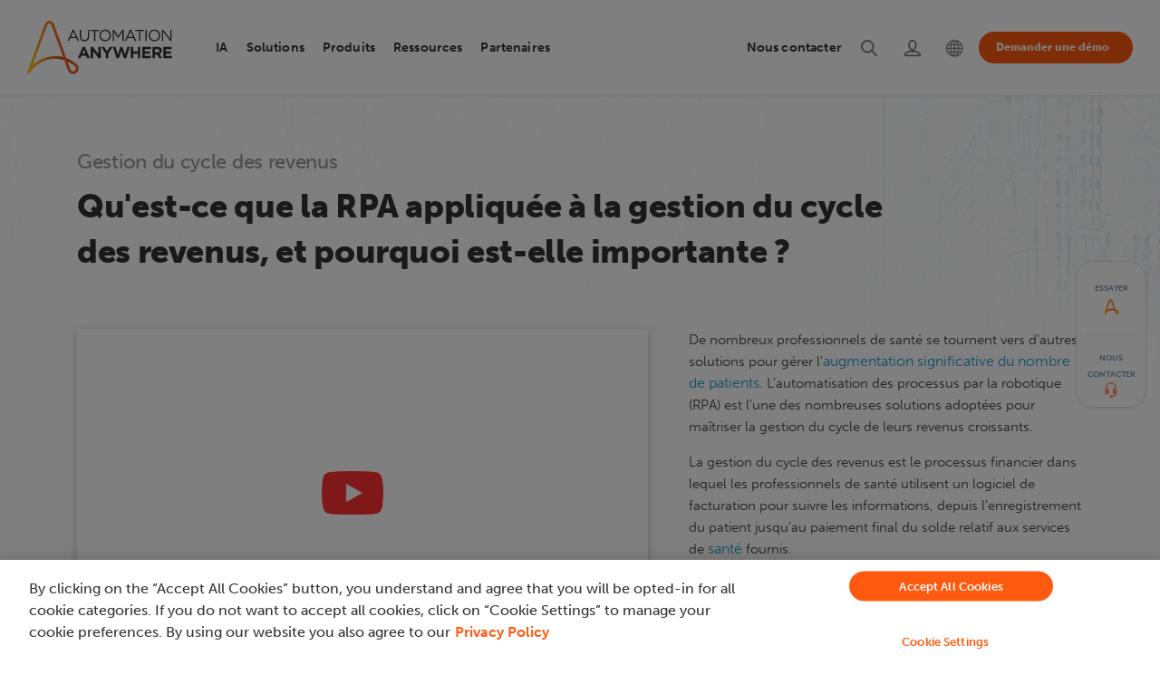

--- FILE ---
content_type: text/html; charset=UTF-8
request_url: https://www.automationanywhere.com/fr/solutions/healthcare/rcm-automation
body_size: 23803
content:
<!DOCTYPE html>
<!--[if IE 8 ]><html class="coh-ie8"  lang="fr" dir="ltr" prefix="og: https://ogp.me/ns#"> <![endif]-->
<!--[if IE 9 ]><html class="coh-ie9"  lang="fr" dir="ltr" prefix="og: https://ogp.me/ns#"> <![endif]-->
<!--[if (gt IE 9)|!(IE)]><!--> <html lang="fr" dir="ltr" prefix="og: https://ogp.me/ns#"> <!--<![endif]-->
<head>
    <script>
    (function(){var a=window.mutiny=window.mutiny||{};if(!window.mutiny.client){a.client={_queue:{}};var b=["identify","trackConversion"];var c=[].concat(b,["defaultOptOut","optOut","optIn"]);var d=function factory(c){return function(){for(var d=arguments.length,e=new Array(d),f=0;f<d;f++){e[f]=arguments[f]}a.client._queue[c]=a.client._queue[c]||[];if(b.includes(c)){return new Promise(function(b,d){a.client._queue[c].push({args:e,resolve:b,reject:d})})}else{a.client._queue[c].push({args:e})}}};c.forEach(function(b){a.client[b]=d(b)})}})();
    </script>
    <script data-cfasync="false" src="https://client-registry.mutinycdn.com/personalize/client/99cbd747ef35f3d3.js" integrity="sha384-ub0wZBnnALk24t36QxrvzrZPgYPEiydOml9zrsjRwEp3EnxpNe5nat3/wEPG7af4" crossorigin="anonymous" ></script>
        
  <!-- OneTrust Cookies Consent Notice start for automationanywhere.com -->
    <script type="text/javascript" src="https://cdn.cookielaw.org/consent/c1b70215-1c93-4ac6-a035-b432910f9ebc/OtAutoBlock.js"  integrity="sha384-769e7zo+r9JrWPPS/kUPr5ThzPJp+3U9VD78QybWMTU1fpnYwoO+tnIs6p/ALZd/" crossorigin="anonymous"></script>
  <script src="https://cdn.cookielaw.org/scripttemplates/otSDKStub.js" integrity="sha384-dSwLK5+rwImy8L/zbw6lO539i/QXKJFOZZljB8J//WelFZuKRVg0XC5nLzBjTy1K" crossorigin="anonymous" type="text/javascript" charset="UTF-8" data-domain-script="c1b70215-1c93-4ac6-a035-b432910f9ebc" ></script>
  <script type="text/javascript">
  function OptanonWrapper() { }
  </script>
  <!-- OneTrust Cookies Consent Notice end for automationanywhere.com -->

	<style>
	#optanon-popup-bg {
	   background: rgba(0,0,0,0.5) !important;
	}
	  
	.optanon-alert-box-wrapper .optanon-alert-box-button-middle button {
	   outline:none;
	}
	</style>
    <title>Automatisation de la gestion du cycle des revenus (RCM) | Automation Anywhere</title>
    <meta charset="utf-8" />
<meta name="description" content="La gestion du cycle des revenus est le processus financier dans lequel les professionnels de santé utilisent un logiciel de facturation pour suivre les informations, depuis l&#039;enregistrement du patient jusqu&#039;au paiement final du solde relatif aux services de santé fournis." />
<meta name="robots" content="index, follow" />
<meta property="og:site_name" content="Automation Anywhere" />
<meta property="og:type" content="article" />
<meta property="og:url" content="https://www.automationanywhere.com/fr/solutions/healthcare/rcm-automation" />
<meta property="og:title" content="Automatisation de la gestion du cycle des revenus (RCM) | Automation Anywhere" />
<meta property="og:description" content="La gestion du cycle des revenus est le processus financier dans lequel les professionnels de santé utilisent un logiciel de facturation pour suivre les informations, depuis l&#039;enregistrement du patient jusqu&#039;au paiement final du solde relatif aux services de santé fournis." />
<meta property="og:image" content="https://www.automationanywhere.com/sites/default/files/images/open-graph-default1_en.jpg" />
<meta property="og:locale" content="en_us" />
<meta name="twitter:card" content="summary_large_image" />
<meta name="twitter:description" content="La gestion du cycle des revenus est le processus financier dans lequel les professionnels de santé utilisent un logiciel de facturation pour suivre les informations, depuis l&#039;enregistrement du patient jusqu&#039;au paiement final du solde relatif aux services de santé fournis." />
<meta name="twitter:title" content="Automatisation de la gestion du cycle des revenus (RCM) | Automation Anywhere" />
<meta name="twitter:image" content="https://www.automationanywhere.com/sites/default/files/images/open-graph-default1_en.jpg" />
<meta name="MobileOptimized" content="width" />
<meta name="HandheldFriendly" content="true" />
<meta name="viewport" content="width=device-width, initial-scale=1.0" />
<meta http-equiv="last-modified" content="2024-06-03" />
<script type="application/ld+json">{
    "@type": "Article",
    "headline": "Automatisation de la gestion du cycle des revenus (RCM)",
    "image": "https://www.automationanywhere.com/images/",
    "author": {
        "@type": "Organization",
        "name": "Automation Anywhere"
    },
    "publisher": {
        "@type": "Organization",
        "name": "Automation Anywhere",
        "logo": {
            "@type": "ImageObject",
            "url": "https://www.automationanywhere.com/logos/AAI_LOGO_1024.png",
            "width": "400",
            "height": "600"
        }
    },
    "mainEntityOfPage": {
        "@type": "Webpage",
        "@id": "https://www.automationanywhere.com/fr/solutions/healthcare/rcm-automation"
    },
    "@context": "https://schema.org"
}</script>
<script type="application/ld+json">{
    "@type": "Organization",
    "@id": "https://www.automationanywhere.com/fr",
    "alternateName": "Automation Anywhere",
    "legalName": "Automation Anywhere, Inc.",
    "foundingDate": "2003",
    "url": "https://www.automationanywhere.com/fr",
    "description": "Discover the unparalleled capabilities of our Agentic Process Automation System, enriched with Agentic Process Automation (APA), Process Discovery, Intelligent Automation (IA), Generative AI (GenAI), Document Automation, Automation Co-Pilot, and Robotic Process Automation (RPA). As the industry\u0027s leading, cloud-native, and unified platform, Automation Anywhere solutions empower your organization to automate business processes, drive efficiency, cut costs, and unlock the full human potential of your workforce. Unleash the remarkable power of automation and supercharge team productivity.",
    "sameAs": [
        "https://www.facebook.com/AutomationAnywhereSoftware",
        "https://twitter.com/AutomationAnywh",
        "https://www.linkedin.com/company/automation-anywhere",
        "https://en.wikipedia.org/wiki/Automation_Anywhere",
        "https://www.youtube.com/automationanywhere",
        "https://www.instagram.com/automation_anywhere/",
        "https://en.wikipedia.org/wiki/Robotic_process_automation",
        "https://www.google.com/search?q=Automation+Anywhere\u0026kgmid=/g/0b6fhdx"
    ],
    "name": "Automation Anywhere",
    "logo": "https://www.automationanywhere.com/themes/custom/aai_cohesion/logo.svg",
    "founders": [
        {
            "@type": "person",
            "name:": "Mihir Shukla"
        },
        {
            "@type": "person",
            "name:": "Neeti Mehta Shukla"
        },
        {
            "@type": "person",
            "name:": "Ankur Kothari"
        },
        {
            "@type": "person",
            "name:": "Rushabh Parmani"
        }
    ],
    "areaServed": {
        "@type": "GeoCircle",
        "geoRadius": "40,075 km",
        "geoMidpoint": {
            "@type": "GeoCoordinates",
            "latitude": "37.3974371",
            "longitude": "-128.8192107"
        }
    },
    "address": {
        "@type": "PostalAddress",
        "streetAddress": "633 River Oaks Parkway",
        "addressLocality": "California",
        "addressRegion": "CA",
        "postalCode": "95134",
        "addressCountry": "USA"
    },
    "contactPoint": [
        {
            "@type": "ContactPoint",
            "telephone": "+1-888-484-3535 x1",
            "contactType": "sales"
        },
        {
            "@type": "ContactPoint",
            "telephone": "+1-408-834-7676 x1",
            "contactOption": "customer service"
        }
    ],
    "@context": "https://schema.org"
}</script>
<script type="application/ld+json">{
    "@type": "BreadcrumbList",
    "itemListElement": [
        {
            "@type": "ListItem",
            "position": 1,
            "name": "Accueil",
            "item": "https://www.automationanywhere.com/fr"
        },
        {
            "@type": "ListItem",
            "position": 2,
            "name": "Solutions D’automatisation Personnalisées",
            "item": "https://www.automationanywhere.com/fr/solutions"
        },
        {
            "@type": "ListItem",
            "position": 3,
            "name": "Automatisation Agentique Dans E Secteur Des Soins de Santé",
            "item": "https://www.automationanywhere.com/fr/solutions/healthcare"
        },
        {
            "@type": "ListItem",
            "position": 4,
            "name": "Automatisation de La Gestion Du Cycle Des Revenus (RCM)",
            "item": "https://www.automationanywhere.com/fr/solutions/healthcare/rcm-automation"
        }
    ],
    "@context": "https://schema.org"
}</script>
<link rel="icon" href="/themes/custom/aai_cohesion/favicon.ico" type="image/vnd.microsoft.icon" />

    <link rel="stylesheet" media="all" href="/sites/default/files/css/css_V2E9vK78ND2UASNg5ukCZKp63lzxvQQzchtRKjLJuRU.css?delta=0&amp;language=fr&amp;theme=aai_cohesion&amp;include=[base64]" />
<link rel="stylesheet" media="all" href="https://cdn.jsdelivr.net/jquery.slick/1.6.0/slick.css" integrity="sha384-15uvY5+i2S8TYxd43U+tQKe816etfaw5Nuo/UuLmQutVtunPEPslyk47/prxTXI6" crossorigin="anonymous" />
<link rel="stylesheet" media="all" href="/sites/default/files/css/css_sDmEMSpce6xohFAjn52HK0Ea5IuM3UzgcgTJhJ904X8.css?delta=2&amp;language=fr&amp;theme=aai_cohesion&amp;include=[base64]" />
<link rel="stylesheet" media="all" href="/sites/default/files/css/css_jIi_TtEilILnPghJVf_utKFRNRB3x0zqK19PEqmP-zE.css?delta=3&amp;language=fr&amp;theme=aai_cohesion&amp;include=[base64]" />
<link rel="stylesheet" media="all" href="/sites/default/files/css/css_R3-e7n33V7lQVs_6_m9eS3j0H3NdCXa6cgq_yIjg6-s.css?delta=4&amp;language=fr&amp;theme=aai_cohesion&amp;include=[base64]" />
<link rel="stylesheet" media="all" href="/sites/default/files/asset_injector/css/pdf_iframe_css-fd6aad2577abf3e93fbfa0bd784d47ed.css?t8ryk1" />
<link rel="stylesheet" media="all" href="/sites/default/files/css/css_-gcib47-D1Io5HZVU6H_U4PUGtGPlT9sHcMu5WO_fYQ.css?delta=6&amp;language=fr&amp;theme=aai_cohesion&amp;include=[base64]" />

    <script type="application/json" data-drupal-selector="drupal-settings-json">{"path":{"baseUrl":"\/","pathPrefix":"fr\/","currentPath":"node\/11516","currentPathIsAdmin":false,"isFront":false,"currentLanguage":"fr"},"pluralDelimiter":"\u0003","suppressDeprecationErrors":true,"ajaxPageState":{"libraries":"[base64]","theme":"aai_cohesion","theme_token":null},"ajaxTrustedUrl":[],"gtag":{"tagId":"","consentMode":false,"otherIds":[],"events":[],"additionalConfigInfo":[]},"gtm":{"tagId":null,"settings":{"data_layer":"dataLayer","include_classes":false,"allowlist_classes":"","blocklist_classes":"","include_environment":false,"environment_id":"","environment_token":""},"tagIds":["GTM-KJ5Z6D"]},"geo_country":"US","cohesion":{"currentAdminTheme":"gin","front_end_settings":{"global_js":{"matchHeight":null,"parallax_scrolling":null,"cohMatchHeights":null}},"google_map_api_key":"","google_map_api_key_geo":null,"animate_on_view_mobile":"ENABLED","add_animation_classes":"ENABLED","responsive_grid_settings":{"gridType":"desktop-first","columns":12,"breakpoints":{"xl":{"width":1660,"innerGutter":30,"outerGutter":30,"widthType":"fixed","previewColumns":12,"label":"Television","class":"coh-icon-television","iconHex":"F26C","boxedWidth":1600},"lg":{"width":1140,"innerGutter":30,"outerGutter":30,"widthType":"fluid","previewColumns":12,"label":"Desktop","class":"coh-icon-desktop","iconHex":"F108","boxedWidth":1080},"md":{"width":993,"innerGutter":30,"outerGutter":30,"widthType":"fluid","previewColumns":12,"label":"Laptop","class":"coh-icon-laptop","iconHex":"F109","boxedWidth":933},"sm":{"width":768,"innerGutter":30,"outerGutter":15,"widthType":"fluid","previewColumns":12,"label":"Tablet","class":"coh-icon-tablet","iconHex":"F10A","boxedWidth":738},"ps":{"width":570,"innerGutter":30,"outerGutter":15,"widthType":"fluid","previewColumns":12,"label":"Mobile landscape","class":"coh-icon-mobile-landscape","iconHex":"E91E","boxedWidth":540},"xs":{"innerGutter":30,"outerGutter":15,"previewColumns":12,"label":"Mobile","class":"coh-icon-mobile","iconHex":"F10B","boxedWidth":290,"width":320,"widthType":"fluid","mobilePlaceholderWidth":320,"mobilePlaceholderType":"fluid"}}},"use_dx8":true,"sidebar_view_style":"thumbnails","log_dx8_error":false,"error_url":"\/cohesionapi\/logger\/jserrors","dx8_content_paths":[["settings","content"],["settings","content","text"],["settings","markerInfo","text"],["settings","title"],["markup","prefix"],["markup","suffix"],["markup","attributes",["value"]],["hideNoData","hideData"],["hideNoData","hideData","text"]]},"dataLayer":{"defaultLang":"en","languages":{"en":{"id":"en","name":"Anglais","direction":"ltr","weight":-10},"pt-br":{"id":"pt-br","name":"Portugu\u00eas","direction":"ltr","weight":-9},"de":{"id":"de","name":"Deutsch","direction":"ltr","weight":-8},"ja":{"id":"ja","name":"\u65e5\u672c\u8a9e","direction":"ltr","weight":-7},"es":{"id":"es","name":"Espagnol","direction":"ltr","weight":-6},"ko":{"id":"ko","name":"\ud55c\uad6d\uc5b4","direction":"ltr","weight":-5},"zh-hans":{"id":"zh-hans","name":"\u7b80\u4f53\u4e2d\u6587","direction":"ltr","weight":-4},"zh-tw":{"id":"zh-tw","name":"\u7e41\u9ad4\u4e2d\u6587","direction":"ltr","weight":-3},"fr":{"id":"fr","name":"Fran\u00e7ais","direction":"ltr","weight":-1},"ar":{"id":"ar","name":"\u0627\u0644\u0639\u0631\u0628\u064a\u0629","direction":"rtl","weight":0}}},"data":{"extlink":{"extTarget":true,"extTargetAppendNewWindowDisplay":true,"extTargetAppendNewWindowLabel":"(opens in a new window)","extTargetNoOverride":false,"extNofollow":false,"extTitleNoOverride":false,"extNoreferrer":true,"extFollowNoOverride":false,"extClass":"0","extLabel":"(link is external)","extImgClass":true,"extSubdomains":false,"extExclude":"https:\/\/www.automationanywhere.com","extInclude":"","extCssExclude":"#block-languageswitcher","extCssInclude":"","extCssExplicit":"","extAlert":false,"extAlertText":"This link will take you to an external web site. We are not responsible for their content.","extHideIcons":false,"mailtoClass":"mailto","telClass":"0","mailtoLabel":"(link sends email)","telLabel":"(link is a phone number)","extUseFontAwesome":false,"extIconPlacement":"before","extPreventOrphan":false,"extFaLinkClasses":"fa fa-external-link","extFaMailtoClasses":"fa fa-envelope-o","extAdditionalLinkClasses":"","extAdditionalMailtoClasses":"","extAdditionalTelClasses":"","extFaTelClasses":"fa fa-phone","allowedDomains":[],"extExcludeNoreferrer":""}},"collapsiblock":{"active_pages":false,"slide_speed":200,"cookie_lifetime":null,"switcher_enabled":null,"switcher_class":null},"aai_searchunify":{"uid":"d2891308-d48f-11ed-b71b-0242ac120002","endpoint":"https:\/\/aa281903p.searchunify.com\/"},"user":{"uid":0,"permissionsHash":"111eecb3a6fa744c7046eb0067894cabf78526f92c3b27ca969a1dddcc0eec3f"}}</script>
<script src="/sites/default/files/js/js_b2-brL2JLhAE1ynDOG_Xkb-NrJguJwKotDgvrICTYOU.js?scope=header&amp;delta=0&amp;language=fr&amp;theme=aai_cohesion&amp;include=[base64]"></script>
<script src="/modules/contrib/google_tag/js/gtag.js?t8ryk1"></script>
<script src="/modules/contrib/google_tag/js/gtm.js?t8ryk1"></script>

    <style>.ssa-instance-95094fb68a19171996cb56a0e9d0f832.coh-ce-cpt_social_links_card-fba07323 {  display: -webkit-box;  display: -webkit-flex;  display: -ms-flexbox;  display: flex;    -webkit-box-flex: 1;    -webkit-flex-grow: 1;        -ms-flex-positive: 1;            flex-grow: 1;  -webkit-box-orient: vertical;  -webkit-box-direction: normal;  -webkit-flex-direction: column;      -ms-flex-direction: column;          flex-direction: column;}.border.ssa-instance-95094fb68a19171996cb56a0e9d0f832.coh-ce-cpt_social_links_card-fba07323 {  border-width: 0.0625rem;  border-style: solid;}.color-icons.ssa-instance-95094fb68a19171996cb56a0e9d0f832.coh-ce-cpt_social_links_card-fba07323 a {  background-color: rgb(38, 163, 221);}.color-icons.ssa-instance-95094fb68a19171996cb56a0e9d0f832.coh-ce-cpt_social_links_card-fba07323 a:hover {  background-color: rgb(112, 195, 233);}.dark-icons.ssa-instance-95094fb68a19171996cb56a0e9d0f832.coh-ce-cpt_social_links_card-fba07323 a {  background-color: rgb(0, 0, 0);}.dark-icons.ssa-instance-95094fb68a19171996cb56a0e9d0f832.coh-ce-cpt_social_links_card-fba07323 a:hover {  background-color: rgb(72, 72, 72);}.light-icons.ssa-instance-95094fb68a19171996cb56a0e9d0f832.coh-ce-cpt_social_links_card-fba07323 a {  background-color: rgb(242, 242, 242);}.light-icons.ssa-instance-95094fb68a19171996cb56a0e9d0f832.coh-ce-cpt_social_links_card-fba07323 a:before {  color: rgb(38, 163, 221);}.light-icons.ssa-instance-95094fb68a19171996cb56a0e9d0f832.coh-ce-cpt_social_links_card-fba07323 a:hover {  background-color: rgb(219, 219, 220);}.light-icons.ssa-instance-95094fb68a19171996cb56a0e9d0f832.coh-ce-cpt_social_links_card-fba07323 a:hover:before {  color: rgb(38, 163, 221);}</style>
<style></style>
<style></style>
<style></style>
<style></style>
<style></style>
<style></style>
<style></style>    
    	

<script>(window.BOOMR_mq=window.BOOMR_mq||[]).push(["addVar",{"rua.upush":"false","rua.cpush":"false","rua.upre":"false","rua.cpre":"false","rua.uprl":"false","rua.cprl":"false","rua.cprf":"false","rua.trans":"","rua.cook":"false","rua.ims":"false","rua.ufprl":"false","rua.cfprl":"false","rua.isuxp":"false","rua.texp":"norulematch","rua.ceh":"false","rua.ueh":"false","rua.ieh.st":"0"}]);</script>
                              <script>!function(e){var n="https://s.go-mpulse.net/boomerang/";if("False"=="True")e.BOOMR_config=e.BOOMR_config||{},e.BOOMR_config.PageParams=e.BOOMR_config.PageParams||{},e.BOOMR_config.PageParams.pci=!0,n="https://s2.go-mpulse.net/boomerang/";if(window.BOOMR_API_key="M67S5-MF3JU-C2RKF-PBUNK-S6HDK",function(){function e(){if(!o){var e=document.createElement("script");e.id="boomr-scr-as",e.src=window.BOOMR.url,e.async=!0,i.parentNode.appendChild(e),o=!0}}function t(e){o=!0;var n,t,a,r,d=document,O=window;if(window.BOOMR.snippetMethod=e?"if":"i",t=function(e,n){var t=d.createElement("script");t.id=n||"boomr-if-as",t.src=window.BOOMR.url,BOOMR_lstart=(new Date).getTime(),e=e||d.body,e.appendChild(t)},!window.addEventListener&&window.attachEvent&&navigator.userAgent.match(/MSIE [67]\./))return window.BOOMR.snippetMethod="s",void t(i.parentNode,"boomr-async");a=document.createElement("IFRAME"),a.src="about:blank",a.title="",a.role="presentation",a.loading="eager",r=(a.frameElement||a).style,r.width=0,r.height=0,r.border=0,r.display="none",i.parentNode.appendChild(a);try{O=a.contentWindow,d=O.document.open()}catch(_){n=document.domain,a.src="javascript:var d=document.open();d.domain='"+n+"';void(0);",O=a.contentWindow,d=O.document.open()}if(n)d._boomrl=function(){this.domain=n,t()},d.write("<bo"+"dy onload='document._boomrl();'>");else if(O._boomrl=function(){t()},O.addEventListener)O.addEventListener("load",O._boomrl,!1);else if(O.attachEvent)O.attachEvent("onload",O._boomrl);d.close()}function a(e){window.BOOMR_onload=e&&e.timeStamp||(new Date).getTime()}if(!window.BOOMR||!window.BOOMR.version&&!window.BOOMR.snippetExecuted){window.BOOMR=window.BOOMR||{},window.BOOMR.snippetStart=(new Date).getTime(),window.BOOMR.snippetExecuted=!0,window.BOOMR.snippetVersion=12,window.BOOMR.url=n+"M67S5-MF3JU-C2RKF-PBUNK-S6HDK";var i=document.currentScript||document.getElementsByTagName("script")[0],o=!1,r=document.createElement("link");if(r.relList&&"function"==typeof r.relList.supports&&r.relList.supports("preload")&&"as"in r)window.BOOMR.snippetMethod="p",r.href=window.BOOMR.url,r.rel="preload",r.as="script",r.addEventListener("load",e),r.addEventListener("error",function(){t(!0)}),setTimeout(function(){if(!o)t(!0)},3e3),BOOMR_lstart=(new Date).getTime(),i.parentNode.appendChild(r);else t(!1);if(window.addEventListener)window.addEventListener("load",a,!1);else if(window.attachEvent)window.attachEvent("onload",a)}}(),"".length>0)if(e&&"performance"in e&&e.performance&&"function"==typeof e.performance.setResourceTimingBufferSize)e.performance.setResourceTimingBufferSize();!function(){if(BOOMR=e.BOOMR||{},BOOMR.plugins=BOOMR.plugins||{},!BOOMR.plugins.AK){var n=""=="true"?1:0,t="",a="cj2w4mqxibzbi2lo7u3q-f-331298c8a-clientnsv4-s.akamaihd.net",i="false"=="true"?2:1,o={"ak.v":"39","ak.cp":"1169695","ak.ai":parseInt("698700",10),"ak.ol":"0","ak.cr":8,"ak.ipv":4,"ak.proto":"h2","ak.rid":"9c7b56e","ak.r":42221,"ak.a2":n,"ak.m":"dsca","ak.n":"essl","ak.bpcip":"18.117.110.0","ak.cport":41318,"ak.gh":"23.64.113.36","ak.quicv":"","ak.tlsv":"tls1.3","ak.0rtt":"","ak.0rtt.ed":"","ak.csrc":"-","ak.acc":"","ak.t":"1768881463","ak.ak":"hOBiQwZUYzCg5VSAfCLimQ==NxGuqBd+McvpP1AX+e+OgBvozjt5cufw89FJzeL/TL/M5eRGWdg2kHc5b757cWVP0UC1YsbeGHNjN2lo6kxLaHghNnguLvHpWC2TVmpGGbnLIX+qJvZdj3Mr6KMQcMB6DAbu5iRUzy62HtPiQO+qGZ4DQDuyZ+xRWpogXDruGrUKtkp8KJGfAvLZqLsTSIG5p9X4z+oqdx+cMNgfDXM7+DXM7srQcrrh3B3vhvezU/W3Fe3DmlRlv1m0HFGCZWYP+BGaX1h+sPqB0Fv0L3TkkVx9hDhNPKQ3HlVrEZw2ny37scEmrULh0AY0ZZxM2B2HA+o9kq4ysg922wTSrA919ZizO+IqcMTdiU3Aa2IbB7mzUhZMLjhgV3Xsi3PL38/+IP2PhK4UzH5fPb2tp05w5h2najl/B+KgIRuk6Dr3P3Q=","ak.pv":"206","ak.dpoabenc":"","ak.tf":i};if(""!==t)o["ak.ruds"]=t;var r={i:!1,av:function(n){var t="http.initiator";if(n&&(!n[t]||"spa_hard"===n[t]))o["ak.feo"]=void 0!==e.aFeoApplied?1:0,BOOMR.addVar(o)},rv:function(){var e=["ak.bpcip","ak.cport","ak.cr","ak.csrc","ak.gh","ak.ipv","ak.m","ak.n","ak.ol","ak.proto","ak.quicv","ak.tlsv","ak.0rtt","ak.0rtt.ed","ak.r","ak.acc","ak.t","ak.tf"];BOOMR.removeVar(e)}};BOOMR.plugins.AK={akVars:o,akDNSPreFetchDomain:a,init:function(){if(!r.i){var e=BOOMR.subscribe;e("before_beacon",r.av,null,null),e("onbeacon",r.rv,null,null),r.i=!0}return this},is_complete:function(){return!0}}}}()}(window);</script></head>
<body data-node-id="11516" class="path-node page-node-type-landing-page-html">
<noscript><iframe src="https://www.googletagmanager.com/ns.html?id=GTM-KJ5Z6D"
                  height="0" width="0" style="display:none;visibility:hidden"></iframe></noscript>

  <div class="dialog-off-canvas-main-canvas" data-off-canvas-main-canvas>
               <header class="coh-container ssa-component coh-component ssa-component-instance-50732bb0-3cda-4e88-818d-91b3e08bb850 coh-component-instance-50732bb0-3cda-4e88-818d-91b3e08bb850 site-header     coh-style-focusable-content coh-style-header-style coh-ce-cpt_aai_site_header-f7c26810" >  <div class="coh-container coh-container-boxed" > <div class="coh-row coh-row-xl coh-row-visible-xl" data-coh-row-match-heights="{&quot;xl&quot;:{&quot;target&quot;:&quot;none&quot;}}"> <div class="coh-row-inner coh-ce-cpt_aai_site_header-c6638c7f"> <div class="coh-column nav-logo-box coh-visible-xs coh-col-xs-12 coh-visible-ps coh-col-ps-12 coh-visible-xl coh-col-xl-2" >  <div class="coh-container nav-logo-wrap" >  <a href="https://www.automationanywhere.com/fr" class="coh-link header-logo" title="Automation Anywhere" target="_self" >  <img class="coh-image coh-image-responsive-xl" width="180" height="65" src="/sites/default/files/images/default-images/logo-aa-new.svg" alt="Automation Anywhere" /> </a> </div>  <button class="coh-button mb-nav-toggle coh-interaction" data-interaction-modifiers="[{&quot;modifierType&quot;:&quot;&quot;,&quot;interactionScope&quot;:&quot;document&quot;}]" id="nav-toggle" data-coh-settings='{ "xl":{"buttonAnimation":[{"animationType":"none"}]} }' type="button">Open</button> </div> <div class="coh-column main-navbar coh-visible-xs coh-col-xs-12 coh-visible-ps coh-col-ps-12 coh-visible-xl coh-col-xl-10" id="topNavbar" > <div class="coh-row coh-row-xl coh-row-visible-xl" data-coh-row-match-heights="{&quot;xl&quot;:{&quot;target&quot;:&quot;none&quot;}}"> <div class="coh-row-inner"> <div class="coh-column utility-nav coh-ce-cpt_aai_site_header-34e92463 coh-visible-sm coh-col-sm-12 coh-visible-lg coh-col-lg-6 coh-visible-xl coh-col-xl-5" >        <button class="coh-button nav-close coh-interaction" data-interaction-modifiers="[{&quot;modifierType&quot;:&quot;&quot;,&quot;interactionScope&quot;:&quot;document&quot;}]" data-coh-settings='{ "xl":{"buttonAnimation":[{"animationType":"none"}]} }' type="button"> </button>   <ul class="coh-menu-list-container coh-unordered-list menu-level-1 coh-ce-2a457eb9"><li class="coh-menu-list-item myaccount utility-nav-item coh-ce-afc4c970 js-coh-menu-item" data-coh-settings='{"xl":"hidden"}' >   <a href="https://idp.automationanywhere.com/s/login/?language=fr"   data-coh-settings='{ "xl":{"link_interaction":"click-through-to-link"},"sm":{"link_interaction":"toggle-on-click","animationType":"blind","animationDirection":"up","animationEasing":"easeInOutCubic","animationTarget":".menu-level-2-wrapper","animationDuration":300} }' class="coh-link utility-nav-link coh-ce-7603bfd js-coh-menu-item-link" >  <span class="coh-inline-element ut-link-text">Connexion</span>  <span class="coh-inline-element active">       <article >  <img class="coh-image coh-image-responsive-xl" src="https://www.automationanywhere.com/sites/default/files/2022-08/header-login-icon%20%281%29.svg" title="Login" alt="Login" /> </article> 
 </span> </a>  <div class="coh-container menu-level-2-wrapper" >  <div class="coh-container coh-container-boxed" >    </div> </div></li><li class="coh-menu-list-item search utility-nav-item coh-ce-afc4c970 js-coh-menu-item" data-coh-settings='{"xl":"hidden"}' >   <a href="/fr/search"   data-coh-settings='{ "xl":{"link_interaction":"click-through-to-link"},"sm":{"link_interaction":"toggle-on-click","animationType":"blind","animationDirection":"up","animationEasing":"easeInOutCubic","animationTarget":".menu-level-2-wrapper","animationDuration":300} }' class="coh-link utility-nav-link coh-ce-7603bfd js-coh-menu-item-link search" >  <span class="coh-inline-element ut-link-text">Rechercher</span>  <span class="coh-inline-element active">       <article >  <img class="coh-image coh-image-responsive-xl" src="https://www.automationanywhere.com/sites/default/files/2022-08/header-search-icon-active.svg" title="Search" alt="Search" /> </article> 
 </span> </a>  <div class="coh-container menu-level-2-wrapper" >  <div class="coh-container coh-container-boxed" >    </div> </div></li><li class="coh-menu-list-item contactNav utility-nav-item coh-ce-afc4c970 js-coh-menu-item has-children" data-coh-settings='{"xl":"hidden"}' >   <a href="/fr/contact-us"   data-coh-settings='{ "xl":{"link_interaction":"click-through-to-link"},"sm":{"link_interaction":"toggle-on-click","animationType":"blind","animationDirection":"up","animationEasing":"easeInOutCubic","animationTarget":".menu-level-2-wrapper","animationDuration":300} }' class="coh-link utility-nav-link coh-ce-7603bfd js-coh-menu-item-link" >  <span class="coh-inline-element ut-link-text">Nous contacter</span>  <span class="coh-inline-element active">       <article >  <img class="coh-image coh-image-responsive-xl" src="https://www.automationanywhere.com/sites/default/files/images/header-support-new-icon_en.svg" title="Support" alt="Support" /> </article> 
 </span> </a>  <div class="coh-container menu-level-2-wrapper" >  <div class="coh-container coh-container-boxed" >   <ul class="coh-menu-list-container coh-unordered-list menu-level-2 coh-ce-41faece7"><li class="coh-menu-list-item  coh-ce-4c431097 js-coh-menu-item" data-coh-settings='{"xl":"hidden"}' > <div class="coh-container ut-nav-icon-box" >  <span class="coh-inline-element active">       <article >  <img class="coh-image coh-image-responsive-xl" src="https://www.automationanywhere.com/sites/default/files/images/nav-talk-to-sales-icon_en.svg" title="Talk to Sales" alt="Talk to Sales" /> </article> 
 </span>    <a href="/fr/talk-to-sales"   data-coh-settings='{ "xl":{"link_interaction":"toggle-on-hover","animationType":"none"} }' class="coh-link utility-nav-sublink coh-ce-5d9b5c92 js-coh-menu-item-link contactconLink" >Contacter l&#039;équipe commerciale</a> </div>  <p class="coh-paragraph" >Vous avez une question ? Notre équipe est là pour vous guider dans votre parcours d'automatisation.</p></li><li class="coh-menu-list-item  coh-ce-4c431097 js-coh-menu-item" data-coh-settings='{"xl":"hidden"}' > <div class="coh-container ut-nav-icon-box" >  <span class="coh-inline-element active">       <article >  <img class="coh-image coh-image-responsive-xl" src="https://www.automationanywhere.com/sites/default/files/images/nav-tech-support-icon_en.svg" title="Technical Support" alt="Technical Support" /> </article> 
 </span>    <a href="/fr/customer-support"   data-coh-settings='{ "xl":{"link_interaction":"toggle-on-hover","animationType":"none"} }' class="coh-link utility-nav-sublink coh-ce-5d9b5c92 js-coh-menu-item-link" >Assistance technique</a> </div>  <p class="coh-paragraph" >Découvrez des abonnements de support conçus pour répondre aux besoins de votre entreprise.</p></li><li class="coh-menu-list-item  coh-ce-4c431097 js-coh-menu-item" data-coh-settings='{"xl":"hidden"}' > <div class="coh-container ut-nav-icon-box" >  <span class="coh-inline-element active">       <article >  <img class="coh-image coh-image-responsive-xl" src="https://www.automationanywhere.com/sites/default/files/images/nav-contact-us-icon_en.svg" title="Contact Us" alt="Contact Us" /> </article> 
 </span>    <a href="/fr/contact-us"   data-coh-settings='{ "xl":{"link_interaction":"toggle-on-hover","animationType":"none"} }' class="coh-link utility-nav-sublink coh-ce-5d9b5c92 js-coh-menu-item-link" >Nous contacter</a> </div>  <p class="coh-paragraph" >Comment pouvons-nous vous aider ?</p></li></ul>   </div> </div></li></ul>    <div class="coh-container langselector is-collapsed coh-ce-ee9cb6c0" >  <div class="coh-container language-icon-globe langouter coh-ce-bc6cd88f coh-container-boxed" >  <img class="coh-image coh-ce-7569396c coh-image-responsive-xl" src="/sites/default/files/images/lang-globe-icon-new.svg" alt="Language Selector" />  <p class="coh-paragraph coh-ce-4f9132ca" >Français</p> </div>  <div class="coh-container language-container-dropdown" >  <div class="coh-container language-close coh-ce-d87b9bd0 coh-container-boxed" >  <p class="coh-paragraph coh-ce-4f9132ca" >Fermer</p> </div>  <div class="coh-container coh-container-boxed" >  <div class="coh-block language-block-dropdown"> <div class="language-switcher-language-url" id="block-languageswitcher" role="navigation">
  
    
      <ul class="links"><li class='en '>
          <a href="https://www.automationanywhere.com/solutions/healthcare/rcm-automation"  class='language-link '>English</a>
        </li><li class='pt-br '>
          <a href="https://www.automationanywhere.com/br/solutions/healthcare/rcm-automation"  class='language-link '>Português</a>
        </li><li class='de '>
          <a href="https://www.automationanywhere.com/de/solutions/healthcare/rcm-automation"  class='language-link '>Deutsch</a>
        </li><li class='ja '>
          <a href="https://www.automationanywhere.com/jp/solutions/healthcare/rcm-automation"  class='language-link '>日本語</a>
        </li><li class='es '>
          <a href="https://www.automationanywhere.com/la/solutions/healthcare/rcm-automation"  class='language-link '>Español</a>
        </li><li class='ko '>
          <a href="https://www.automationanywhere.com/kr/solutions/healthcare/rcm-automation"  class='language-link '>한국어</a>
        </li><li class='zh-tw '>
          <a href="https://www.automationanywhere.com/tw/solutions/healthcare/rcm-automation"  class='language-link '>繁體中文</a>
        </li><li class='fr is-active'>
          <a href="https://www.automationanywhere.com/fr/solutions/healthcare/rcm-automation"  class='language-link is-active'>Français</a>
        </li><li class='ar '>
          <a href="https://www.automationanywhere.com/ae/solutions/healthcare/rcm-automation"  class='language-link '>العربية</a>
        </li></ul>
  </div>
 </div> </div> </div> </div>  <div class="coh-container utility-navbtn" >  <a href="/fr/request-live-demo" class="coh-link utility-nav-link coh-style-solid-orange-button" title="Request demo" target="_self" >Demander une démo</a> </div> 
 </div> <div class="coh-column primary-menu coh-ce-cpt_aai_site_header-c3d81c64 coh-visible-sm coh-col-sm-12 coh-visible-lg coh-col-lg-6 coh-visible-xl coh-col-xl-7" >        <ul class="coh-menu-list-container coh-unordered-list menu-level-1 coh-ce-646fa54d"><li class="coh-menu-list-item aiNav narrow-nav single-col-nav nav-head coh-ce-71c1a106 js-coh-menu-item has-children" data-coh-settings='{"xl":"hidden"}' >    <a href="https://www.automationanywhere.com/ai"   data-coh-settings='{ "xl":{"link_interaction":"click-through-to-link"},"sm":{"link_interaction":"toggle-on-click-hide-siblings","animationType":"fade","animationEasing":"easeInOutCubic","animationTarget":".menu-level-2-wrapper","animationDuration":300},"ps":{"link_interaction":"toggle-on-click","animationType":"fade","animationEasing":"linear","animationTarget":".menu-level-2-wrapper","animationDuration":400} }' class="coh-link nav-head-link js-coh-menu-item-link" >IA</a>  <div class="coh-container menu-level-2-wrapper" >  <div class="coh-container coh-ce-bdab5edc coh-container-boxed" > <div class="coh-row coh-row-xl coh-row-visible-xl" data-coh-row-match-heights="{&quot;xl&quot;:{&quot;target&quot;:&quot;none&quot;}}"> <div class="coh-row-inner">       <div class="coh-column featured-wrap coh-visible-sm coh-col-sm-6 coh-visible-xl coh-col-xl-3" >    
            <div>    <div class="coh-wysiwyg" >    <p><a class="subNavLink has-subLinks featured-sub-nav nav-sublink" href="https://www.automationanywhere.com/ai" title="L’IA sans battage médiatique">L’IA sans battage médiatique</a> <span class="link-description">Du projet pilote au déploiement complet, nos experts s’engagent à vous accompagner pour vous garantir des résultats réels et reproductibles.</span> <a class="nav-link-wrap" href="https://www.automationanywhere.com/ai">Commencer</a></p><p><a class="coh-link coh-style-solid-orange-button nav-ft-cta-btn" href="https://www.automationanywhere.com/ai/get-started" title="Commencer">Commencer</a></p> </div> 
</div>
       </div>  <div class="coh-column link-list-wrap coh-visible-sm coh-col-sm-12 coh-col-sm-push-0 coh-col-sm-pull-0 coh-col-sm-offset-0 coh-visible-xl coh-col-xl-6" >   <ul class="coh-menu-list-container coh-unordered-list menu-level-2 coh-ce-41faece7"><li class="coh-menu-list-item  column-list-wrap coh-ce-4c431097 js-coh-menu-item has-children" data-coh-settings='{"xl":"hidden"}' > <div class="coh-container nav-icon-box" >  <span class="coh-inline-element active">    </span> </div>      <span    data-coh-settings='{ "xl":{"link_interaction":"toggle-on-hover","animationType":"none"} }' class="coh-link coh-ce-5d9b5c92 js-coh-menu-item-link col-nav-title" title="L’IA d’Automation Anywhere">L’IA d’Automation Anywhere</span>     <ul class="coh-menu-list-container coh-unordered-list"><li class="coh-menu-list-item  js-coh-menu-item" data-coh-settings='{"xl":"hidden"}' >  <a href="https://www.automationanywhere.com/ai/in-action"   data-coh-settings='{ "xl":{"link_interaction":"click-through-to-link"} }' class="coh-link js-coh-menu-item-link" title="L’IA à l’œuvre">L’IA à l’œuvre</a>  </li><li class="coh-menu-list-item  js-coh-menu-item" data-coh-settings='{"xl":"hidden"}' >  <a href="https://www.automationanywhere.com/ai/technology"   data-coh-settings='{ "xl":{"link_interaction":"click-through-to-link"} }' class="coh-link js-coh-menu-item-link" title="Technologie">Technologie</a>  </li></ul>  </li></ul>    <div class="coh-container nav-bottom-bar-wrap inner-bottom-links-bar" >     </div> </div> </div> </div> </div> </div></li><li class="coh-menu-list-item solutionsNav narrow-nav nav-head coh-ce-71c1a106 js-coh-menu-item has-children" data-coh-settings='{"xl":"hidden"}' >    <a href="/fr/solutions"   data-coh-settings='{ "xl":{"link_interaction":"click-through-to-link"},"sm":{"link_interaction":"toggle-on-click-hide-siblings","animationType":"fade","animationEasing":"easeInOutCubic","animationTarget":".menu-level-2-wrapper","animationDuration":300},"ps":{"link_interaction":"toggle-on-click","animationType":"fade","animationEasing":"linear","animationTarget":".menu-level-2-wrapper","animationDuration":400} }' class="coh-link nav-head-link js-coh-menu-item-link" >Solutions</a>  <div class="coh-container menu-level-2-wrapper" >  <div class="coh-container coh-ce-bdab5edc coh-container-boxed" > <div class="coh-row coh-row-xl coh-row-visible-xl" data-coh-row-match-heights="{&quot;xl&quot;:{&quot;target&quot;:&quot;none&quot;}}"> <div class="coh-row-inner">       <div class="coh-column featured-wrap coh-visible-sm coh-col-sm-6 coh-visible-xl coh-col-xl-3" >    
            <div>    <div class="coh-wysiwyg" >    <p class="ft-nav-title">Solutions agentiques à la une</p><p class="feat-list-item"><a class="subNavLink has-subLinks featured-sub-nav nav-sublink" href="/solutions/agentic-solutions/accounts-payable" title="Comptes créditeurs">Comptes créditeurs</a> <span class="link-description">Automatisation de la facturation&nbsp;: pas d’installation, pas de code. Juste des résultats.</span> <a class="nav-link-wrap" href="/solutions/agentic-solutions/accounts-payable">En savoir plus</a></p><p class="feat-list-item"><a class="subNavLink has-subLinks featured-sub-nav nav-sublink" href="/solutions/agentic-solutions/customer-onboarding" title="Intégration des clients">Intégration des clients</a> <span class="link-description">Des flux de travail KYC (Connaissance de la clientèle) et AML (Lutte contre le blanchiment d’argent) qui évoluent.</span> <a class="nav-link-wrap" href="/solutions/agentic-solutions/customer-onboarding">En savoir plus</a></p><p class="feat-list-item"><a class="subNavLink has-subLinks featured-sub-nav nav-sublink" href="/solutions/agentic-solutions/customer-support" title="Support client">Support client</a> <span class="link-description">Des files d’attente toujours en mouvement, même en cas de charge maximale.</span> <a class="nav-link-wrap" href="/solutions/agentic-solutions/customer-support">En savoir plus</a></p><p class="feat-list-item"><a class="subNavLink has-subLinks featured-sub-nav nav-sublink" href="/solutions/agentic-solutions/healthcare-rcm" title="Gestion du cycle de revenus en soins de santé">Gestion du cycle de revenus en soins de santé</a> <span class="link-description">Une gestion du cycle de revenus autonome.</span> <a class="nav-link-wrap" href="/solutions/agentic-solutions/healthcare-rcm">En savoir plus</a></p> </div> 
</div>
       </div>  <div class="coh-column link-list-wrap coh-visible-sm coh-col-sm-12 coh-col-sm-push-0 coh-col-sm-pull-0 coh-col-sm-offset-0 coh-visible-xl coh-col-xl-6" >   <ul class="coh-menu-list-container coh-unordered-list menu-level-2 coh-ce-41faece7"><li class="coh-menu-list-item  column-list-wrap coh-ce-4c431097 js-coh-menu-item has-children" data-coh-settings='{"xl":"hidden"}' > <div class="coh-container nav-icon-box" >  <span class="coh-inline-element active">    </span> </div>      <span    data-coh-settings='{ "xl":{"link_interaction":"toggle-on-hover","animationType":"none"} }' class="coh-link coh-ce-5d9b5c92 js-coh-menu-item-link col-nav-title" title="Par secteur">Par secteur</span>     <ul class="coh-menu-list-container coh-unordered-list"><li class="coh-menu-list-item  js-coh-menu-item" data-coh-settings='{"xl":"hidden"}' >  <a href="/fr/solutions/financial-services"   data-coh-settings='{ "xl":{"link_interaction":"click-through-to-link"} }' class="coh-link js-coh-menu-item-link" title="Services financiers">Services financiers</a>  </li><li class="coh-menu-list-item  js-coh-menu-item" data-coh-settings='{"xl":"hidden"}' >  <a href="/fr/solutions/healthcare"   data-coh-settings='{ "xl":{"link_interaction":"click-through-to-link"} }' class="coh-link js-coh-menu-item-link" title="Soins de santé">Soins de santé</a>  </li><li class="coh-menu-list-item  js-coh-menu-item" data-coh-settings='{"xl":"hidden"}' >  <a href="/fr/solutions/life-sciences"   data-coh-settings='{ "xl":{"link_interaction":"click-through-to-link"} }' class="coh-link js-coh-menu-item-link" title="Sciences du vivant">Sciences du vivant</a>  </li><li class="coh-menu-list-item  js-coh-menu-item" data-coh-settings='{"xl":"hidden"}' >  <a href="/fr/solutions/manufacturing"   data-coh-settings='{ "xl":{"link_interaction":"click-through-to-link"} }' class="coh-link js-coh-menu-item-link" title="Production industrielle">Production industrielle</a>  </li></ul>  </li><li class="coh-menu-list-item  column-list-wrap coh-ce-4c431097 js-coh-menu-item has-children" data-coh-settings='{"xl":"hidden"}' > <div class="coh-container nav-icon-box" >  <span class="coh-inline-element active">    </span> </div>      <span    data-coh-settings='{ "xl":{"link_interaction":"toggle-on-hover","animationType":"none"} }' class="coh-link coh-ce-5d9b5c92 js-coh-menu-item-link col-nav-title" title="Par fonction">Par fonction</span>     <ul class="coh-menu-list-container coh-unordered-list"><li class="coh-menu-list-item  js-coh-menu-item" data-coh-settings='{"xl":"hidden"}' >  <a href="/fr/solutions/customer-service"   data-coh-settings='{ "xl":{"link_interaction":"click-through-to-link"} }' class="coh-link js-coh-menu-item-link" title="Service client">Service client</a>  </li><li class="coh-menu-list-item  js-coh-menu-item" data-coh-settings='{"xl":"hidden"}' >  <a href="/fr/solutions/finance-accounting"   data-coh-settings='{ "xl":{"link_interaction":"click-through-to-link"} }' class="coh-link js-coh-menu-item-link" title="Finance et comptabilité">Finance et comptabilité</a>  </li><li class="coh-menu-list-item  js-coh-menu-item" data-coh-settings='{"xl":"hidden"}' >  <a href="/fr/solutions/human-resources"   data-coh-settings='{ "xl":{"link_interaction":"click-through-to-link"} }' class="coh-link js-coh-menu-item-link" title="Ressources humaines">Ressources humaines</a>  </li><li class="coh-menu-list-item  js-coh-menu-item" data-coh-settings='{"xl":"hidden"}' >  <a href="/fr/solutions/it"   data-coh-settings='{ "xl":{"link_interaction":"click-through-to-link"} }' class="coh-link js-coh-menu-item-link" title="IT">IT</a>  </li><li class="coh-menu-list-item  js-coh-menu-item" data-coh-settings='{"xl":"hidden"}' >  <a href="/fr/solutions/service-operations"   data-coh-settings='{ "xl":{"link_interaction":"click-through-to-link"} }' class="coh-link js-coh-menu-item-link" title="Opérations de service">Opérations de service</a>  </li><li class="coh-menu-list-item  js-coh-menu-item" data-coh-settings='{"xl":"hidden"}' >  <a href="/fr/solutions/shared-services"   data-coh-settings='{ "xl":{"link_interaction":"click-through-to-link"} }' class="coh-link js-coh-menu-item-link" title="Services partagés">Services partagés</a>  </li></ul>  </li><li class="coh-menu-list-item nav-bottom-link column-list-wrap coh-ce-4c431097 js-coh-menu-item" data-coh-settings='{"xl":"hidden"}' > <div class="coh-container nav-icon-box" >  <span class="coh-inline-element active">    </span> </div>    <a href="/fr/solutions"   data-coh-settings='{ "xl":{"link_interaction":"toggle-on-hover","animationType":"none"} }' class="coh-link coh-ce-5d9b5c92 js-coh-menu-item-link" title="Voir toutes les solutions">Voir toutes les solutions</a>     </li></ul>    <div class="coh-container nav-bottom-bar-wrap inner-bottom-links-bar" >     </div> </div> </div> </div> </div> </div></li><li class="coh-menu-list-item productsNav narrow-nav nav-head coh-ce-71c1a106 js-coh-menu-item has-children" data-coh-settings='{"xl":"hidden"}' >    <a href="/fr/products"   data-coh-settings='{ "xl":{"link_interaction":"click-through-to-link"},"sm":{"link_interaction":"toggle-on-click-hide-siblings","animationType":"fade","animationEasing":"easeInOutCubic","animationTarget":".menu-level-2-wrapper","animationDuration":300},"ps":{"link_interaction":"toggle-on-click","animationType":"fade","animationEasing":"linear","animationTarget":".menu-level-2-wrapper","animationDuration":400} }' class="coh-link nav-head-link js-coh-menu-item-link" >Produits</a>  <div class="coh-container menu-level-2-wrapper" >  <div class="coh-container coh-ce-bdab5edc coh-container-boxed" > <div class="coh-row coh-row-xl coh-row-visible-xl" data-coh-row-match-heights="{&quot;xl&quot;:{&quot;target&quot;:&quot;none&quot;}}"> <div class="coh-row-inner">       <div class="coh-column featured-wrap coh-visible-sm coh-col-sm-6 coh-visible-xl coh-col-xl-3" >    
            <div>    <div class="coh-wysiwyg" >    <p class="ft-nav-title">Fonctionnalités de la plateforme</p><ul class="ft-link-list"><li><a href="/products/mozart-orchestrator" title="Mozart Orchestrator">Mozart Orchestrator</a></li><li><a href="/fr/products/process-reasoning-engine" title="Moteur de raisonnement des processus">Moteur de raisonnement des processus</a></li></ul> </div> 
</div>
       </div>  <div class="coh-column link-list-wrap coh-visible-sm coh-col-sm-12 coh-col-sm-push-0 coh-col-sm-pull-0 coh-col-sm-offset-0 coh-visible-xl coh-col-xl-6" >   <ul class="coh-menu-list-container coh-unordered-list menu-level-2 coh-ce-41faece7"><li class="coh-menu-list-item  column-list-wrap coh-ce-4c431097 js-coh-menu-item has-children" data-coh-settings='{"xl":"hidden"}' > <div class="coh-container nav-icon-box" >  <span class="coh-inline-element active">    </span> </div>      <span    data-coh-settings='{ "xl":{"link_interaction":"toggle-on-hover","animationType":"none"} }' class="coh-link coh-ce-5d9b5c92 js-coh-menu-item-link col-nav-title" title="Automatisation agentique des processus (APA)">Automatisation agentique des processus (APA)</span>     <ul class="coh-menu-list-container coh-unordered-list"><li class="coh-menu-list-item  js-coh-menu-item" data-coh-settings='{"xl":"hidden"}' >  <a href="/fr/products/agentic-process-automation-system"   data-coh-settings='{ "xl":{"link_interaction":"click-through-to-link"} }' class="coh-link js-coh-menu-item-link" title="Qu’est-ce que l’APA ?">Qu’est-ce que l’APA ?</a>  </li><li class="coh-menu-list-item  js-coh-menu-item" data-coh-settings='{"xl":"hidden"}' >  <a href="/fr/products/ai-agent-studio"   data-coh-settings='{ "xl":{"link_interaction":"click-through-to-link"} }' class="coh-link js-coh-menu-item-link" title="AI Agent Studio">AI Agent Studio</a>  </li><li class="coh-menu-list-item  js-coh-menu-item" data-coh-settings='{"xl":"hidden"}' >  <a href="/fr/products/automation-co-pilot"   data-coh-settings='{ "xl":{"link_interaction":"click-through-to-link"} }' class="coh-link js-coh-menu-item-link" title="Automation Co-Pilot">Automation Co-Pilot</a>  </li><li class="coh-menu-list-item  js-coh-menu-item" data-coh-settings='{"xl":"hidden"}' >  <a href="/fr/products/automator-ai"   data-coh-settings='{ "xl":{"link_interaction":"click-through-to-link"} }' class="coh-link js-coh-menu-item-link" title="Automator AI">Automator AI</a>  </li><li class="coh-menu-list-item sparkle-nav js-coh-menu-item" data-coh-settings='{"xl":"hidden"}' >  <a href="/fr/products/document-automation"   data-coh-settings='{ "xl":{"link_interaction":"click-through-to-link"} }' class="coh-link js-coh-menu-item-link" title="Document Automation">Document Automation</a>  </li><li class="coh-menu-list-item  js-coh-menu-item" data-coh-settings='{"xl":"hidden"}' >  <a href="/fr/products/process-discovery"   data-coh-settings='{ "xl":{"link_interaction":"click-through-to-link"} }' class="coh-link js-coh-menu-item-link" title="Process Discovery">Process Discovery</a>  </li></ul>  </li><li class="coh-menu-list-item  column-list-wrap coh-ce-4c431097 js-coh-menu-item has-children" data-coh-settings='{"xl":"hidden"}' > <div class="coh-container nav-icon-box" >  <span class="coh-inline-element active">    </span> </div>      <span    data-coh-settings='{ "xl":{"link_interaction":"toggle-on-hover","animationType":"none"} }' class="coh-link coh-ce-5d9b5c92 js-coh-menu-item-link col-nav-title" title="Automatisation des processus par la robotique (RPA)">Automatisation des processus par la robotique (RPA)</span>     <ul class="coh-menu-list-container coh-unordered-list"><li class="coh-menu-list-item  js-coh-menu-item" data-coh-settings='{"xl":"hidden"}' >  <a href="/fr/products/robotic-process-automation-system"   data-coh-settings='{ "xl":{"link_interaction":"click-through-to-link"} }' class="coh-link js-coh-menu-item-link" title="Qu’est-ce que la RPA ?">Qu’est-ce que la RPA ?</a>  </li><li class="coh-menu-list-item  js-coh-menu-item" data-coh-settings='{"xl":"hidden"}' >  <a href="/fr/products/automation-workspace"   data-coh-settings='{ "xl":{"link_interaction":"click-through-to-link"} }' class="coh-link js-coh-menu-item-link" title="Automation Workspace">Automation Workspace</a>  </li><li class="coh-menu-list-item  js-coh-menu-item" data-coh-settings='{"xl":"hidden"}' >  <a href="/fr/products/coe-manager"   data-coh-settings='{ "xl":{"link_interaction":"click-through-to-link"} }' class="coh-link js-coh-menu-item-link" title="CoE Manager">CoE Manager</a>  </li><li class="coh-menu-list-item  js-coh-menu-item" data-coh-settings='{"xl":"hidden"}' >  <a href="/fr/products/cloud-service"   data-coh-settings='{ "xl":{"link_interaction":"click-through-to-link"} }' class="coh-link js-coh-menu-item-link" title="Cloud Service">Cloud Service</a>  </li><li class="coh-menu-list-item  js-coh-menu-item" data-coh-settings='{"xl":"hidden"}' >  <a href="/fr/products/citizen-developers"   data-coh-settings='{ "xl":{"link_interaction":"click-through-to-link"} }' class="coh-link js-coh-menu-item-link" title="Développeurs citoyens">Développeurs citoyens</a>  </li></ul>  </li><li class="coh-menu-list-item nav-bottom-link column-list-wrap coh-ce-4c431097 js-coh-menu-item" data-coh-settings='{"xl":"hidden"}' > <div class="coh-container nav-icon-box" >  <span class="coh-inline-element active">    </span> </div>    <a href="/fr/products"   data-coh-settings='{ "xl":{"link_interaction":"toggle-on-hover","animationType":"none"} }' class="coh-link coh-ce-5d9b5c92 js-coh-menu-item-link" title="Voir tous les produits">Voir tous les produits</a>     </li></ul>    <div class="coh-container nav-bottom-bar-wrap inner-bottom-links-bar" >     </div> </div> </div> </div> </div> </div></li><li class="coh-menu-list-item resourcesNav nav-head coh-ce-71c1a106 js-coh-menu-item has-children" data-coh-settings='{"xl":"hidden"}' >    <a href="/fr/resources"   data-coh-settings='{ "xl":{"link_interaction":"click-through-to-link"},"sm":{"link_interaction":"toggle-on-click-hide-siblings","animationType":"fade","animationEasing":"easeInOutCubic","animationTarget":".menu-level-2-wrapper","animationDuration":300},"ps":{"link_interaction":"toggle-on-click","animationType":"fade","animationEasing":"linear","animationTarget":".menu-level-2-wrapper","animationDuration":400} }' class="coh-link nav-head-link js-coh-menu-item-link" >Ressources</a>  <div class="coh-container menu-level-2-wrapper" >  <div class="coh-container coh-ce-bdab5edc coh-container-boxed" > <div class="coh-row coh-row-xl coh-row-visible-xl" data-coh-row-match-heights="{&quot;xl&quot;:{&quot;target&quot;:&quot;none&quot;}}"> <div class="coh-row-inner">   <div class="coh-column nav-bottom-bar-wrap coh-visible-xl coh-col-xl-12" >    
            <div>    <div class="coh-wysiwyg" >    <div class="nav-bottom-bar-module resources"><p><span>Obtenir Community&nbsp;Edition&nbsp;:</span> Commencez à automatiser instantanément avec Community&nbsp;Edition&nbsp;cloud et accédez GRATUITEMENT à un système d'automatisation complet.</p><p><a class="coh-link coh-style-solid-orange-button nav-bb-btn-link" href="/fr/products/enterprise/community-edition" title="Commencez votre transition vers l’automatisation">Commencez votre transition vers l’automatisation</a></p></div> </div> 
</div>
       </div>    <div class="coh-column intro-link-wrap coh-visible-sm coh-col-sm-6 coh-visible-xl coh-col-xl-3" >    
            <div>   <div class="coh-wysiwyg" >    <p class="ft-nav-title">Automation 101</p><p class="intro-link-inner-box"><a class="subNavLink nav-sublink" href="/fr/rpa/intelligent-automation" title="Qu'est-ce que l'automatisation intelligente&nbsp;?">Qu'est-ce que l'automatisation intelligente&nbsp;?</a> <a class="subNavLink nav-sublink" href="/fr/rpa/robotic-process-automation" title="Qu'est-ce que l'automatisation des processus par la robotique&nbsp;?">Qu'est-ce que l'automatisation des processus par la robotique&nbsp;?</a> <a class="subNavLink nav-sublink" href="/fr/rpa/intelligent-document-processing" title="Qu'est-ce que le traitement intelligent des documents (IDP)&nbsp;?">Qu'est-ce que le traitement intelligent des documents (IDP)&nbsp;?</a> <a class="subNavLink nav-sublink" href="/fr/rpa/process-intelligence" title="Qu'est-ce que l'intelligence des processus&nbsp;?">Qu'est-ce que l'intelligence des processus&nbsp;?</a> <a class="subNavLink nav-sublink" href="/fr/rpa/process-discovery" title="Qu'est-ce que la découverte de processus&nbsp;?">Qu'est-ce que la découverte de processus&nbsp;?</a></p><p class="intro-bottom-link"><a class="subNavLink nav-sublink" href="/fr/rpa" title="Découvrir les rubriques d'Automation&nbsp;101">Découvrir les rubriques d'Automation&nbsp;101</a></p> </div> 
</div>
       </div>    <div class="coh-column featured-wrap coh-visible-sm coh-col-sm-6 coh-visible-xl coh-col-xl-3" >    
            <div>    <div class="coh-wysiwyg" >    <p class="ft-nav-title">En vedette</p><p><img alt="Gartner" height="138" src="/sites/default/files/images/gartner-promo-nav-img_en.png" width="300"> <a class="subNavLink nav-sublink" href="/lp/gartner-magic-quadrant">Nommé leader du Gartner® Magic Quadrant™&nbsp;2025 pour la RPA.</a><span class="link-description">Désigné leader pour la septième année consécutive</span> <a class="featured-cta-link nav-sublink" href="/lp/gartner-magic-quadrant" title="Télécharger le rapport">Télécharger le rapport</a> <a class="nav-link-wrap" href="/lp/gartner-magic-quadrant">Télécharger le rapport</a></p> </div> 
</div>
       </div>  <div class="coh-column link-list-wrap coh-visible-sm coh-col-sm-12 coh-col-sm-push-0 coh-col-sm-pull-0 coh-col-sm-offset-0 coh-visible-xl coh-col-xl-6" >   <ul class="coh-menu-list-container coh-unordered-list menu-level-2 coh-ce-41faece7"><li class="coh-menu-list-item  column-list-wrap coh-ce-4c431097 js-coh-menu-item has-children" data-coh-settings='{"xl":"hidden"}' > <div class="coh-container nav-icon-box" >  <span class="coh-inline-element active">    </span> </div>      <span    data-coh-settings='{ "xl":{"link_interaction":"toggle-on-hover","animationType":"none"} }' class="coh-link coh-ce-5d9b5c92 js-coh-menu-item-link col-nav-title col-nav-title col-nav-title col-nav-title col-nav-title col-nav-title col-nav-title col-nav-title col-nav-title" title="Devenir un expert">Devenir un expert</span>     <ul class="coh-menu-list-container coh-unordered-list"><li class="coh-menu-list-item  js-coh-menu-item" data-coh-settings='{"xl":"hidden"}' >  <a href="/fr/company/blog"   data-coh-settings='{ "xl":{"link_interaction":"click-through-to-link"} }' class="coh-link js-coh-menu-item-link" title="Blog">Blog</a>  </li><li class="coh-menu-list-item  js-coh-menu-item" data-coh-settings='{"xl":"hidden"}' >  <a href="/fr/resources/customer-stories"   data-coh-settings='{ "xl":{"link_interaction":"click-through-to-link"} }' class="coh-link js-coh-menu-item-link" title="Témoignages de clients">Témoignages de clients</a>  </li><li class="coh-menu-list-item  js-coh-menu-item" data-coh-settings='{"xl":"hidden"}' >  <a href="/fr/node/38936"   data-coh-settings='{ "xl":{"link_interaction":"click-through-to-link"} }' class="coh-link js-coh-menu-item-link" title="Demo Library">Demo Library</a>  </li><li class="coh-menu-list-item  js-coh-menu-item" data-coh-settings='{"xl":"hidden"}' >  <a href="/fr/resources/events"   data-coh-settings='{ "xl":{"link_interaction":"click-through-to-link"} }' class="coh-link js-coh-menu-item-link" title="Événements">Événements</a>  </li><li class="coh-menu-list-item  js-coh-menu-item" data-coh-settings='{"xl":"hidden"}' >  <a href="/fr/resources/analyst-reports"   data-coh-settings='{ "xl":{"link_interaction":"click-through-to-link"} }' class="coh-link js-coh-menu-item-link" title="Études et rapports d&#039;analystes">Études et rapports d&#039;analystes</a>  </li><li class="coh-menu-list-item  js-coh-menu-item" data-coh-settings='{"xl":"hidden"}' >  <a href="https://www.automationanywhere.com/resources/use-case"   data-coh-settings='{ "xl":{"link_interaction":"click-through-to-link"} }' class="coh-link js-coh-menu-item-link" title="Cas d&#039;utilisation">Cas d&#039;utilisation</a>  </li><li class="coh-menu-list-item  js-coh-menu-item" data-coh-settings='{"xl":"hidden"}' >  <a href="/fr/resources/webinars"   data-coh-settings='{ "xl":{"link_interaction":"click-through-to-link"} }' class="coh-link js-coh-menu-item-link" title="Webinaires">Webinaires</a>  </li></ul>  </li><li class="coh-menu-list-item  column-list-wrap coh-ce-4c431097 js-coh-menu-item has-children" data-coh-settings='{"xl":"hidden"}' > <div class="coh-container nav-icon-box" >  <span class="coh-inline-element active">    </span> </div>      <span    data-coh-settings='{ "xl":{"link_interaction":"toggle-on-hover","animationType":"none"} }' class="coh-link coh-ce-5d9b5c92 js-coh-menu-item-link col-nav-title col-nav-title col-nav-title col-nav-title col-nav-title col-nav-title col-nav-title col-nav-title col-nav-title" title="Outils pour les développeurs">Outils pour les développeurs</span>     <ul class="coh-menu-list-container coh-unordered-list"><li class="coh-menu-list-item  js-coh-menu-item" data-coh-settings='{"xl":"hidden"}' >  <a href="https://community.automationanywhere.com"   data-coh-settings='{ "xl":{"link_interaction":"click-through-to-link"} }' class="coh-link js-coh-menu-item-link " title="Communauté">Communauté</a>  </li><li class="coh-menu-list-item  js-coh-menu-item" data-coh-settings='{"xl":"hidden"}' >  <a href="https://pathfinder.automationanywhere.com"   data-coh-settings='{ "xl":{"link_interaction":"click-through-to-link"} }' class="coh-link js-coh-menu-item-link apf-res-link apf-res-link apf-res-link apf-res-link apf-res-link apf-res-link apf-res-link apf-res-link apf-res-link" title="Pathfinder">Pathfinder</a>  </li><li class="coh-menu-list-item  js-coh-menu-item" data-coh-settings='{"xl":"hidden"}' >  <a href="https://docs.automationanywhere.com/"   data-coh-settings='{ "xl":{"link_interaction":"click-through-to-link"} }' class="coh-link js-coh-menu-item-link " title="Documentation produit">Documentation produit</a>  </li><li class="coh-menu-list-item  js-coh-menu-item" data-coh-settings='{"xl":"hidden"}' >  <a href="https://pathfinder.automationanywhere.com/university"   data-coh-settings='{ "xl":{"link_interaction":"click-through-to-link"} }' class="coh-link js-coh-menu-item-link" title="University">University</a>  </li></ul>  </li><li class="coh-menu-list-item  column-list-wrap coh-ce-4c431097 js-coh-menu-item has-children" data-coh-settings='{"xl":"hidden"}' > <div class="coh-container nav-icon-box" >  <span class="coh-inline-element active">    </span> </div>      <span    data-coh-settings='{ "xl":{"link_interaction":"toggle-on-hover","animationType":"none"} }' class="coh-link coh-ce-5d9b5c92 js-coh-menu-item-link col-nav-title col-nav-title col-nav-title col-nav-title col-nav-title col-nav-title col-nav-title col-nav-title col-nav-title" title="Obtenir de l’aide">Obtenir de l’aide</span>     <ul class="coh-menu-list-container coh-unordered-list"><li class="coh-menu-list-item  js-coh-menu-item" data-coh-settings='{"xl":"hidden"}' >  <a href="https://apeople.automationanywhere.com"   data-coh-settings='{ "xl":{"link_interaction":"click-through-to-link"} }' class="coh-link js-coh-menu-item-link " title="Support A-People">Support A-People</a>  </li><li class="coh-menu-list-item  js-coh-menu-item" data-coh-settings='{"xl":"hidden"}' >  <a href="/fr/customer-support"   data-coh-settings='{ "xl":{"link_interaction":"click-through-to-link"} }' class="coh-link js-coh-menu-item-link ts-cust-link" title="Assistance">Assistance</a>  </li></ul>  </li><li class="coh-menu-list-item nav-bottom-link column-list-wrap coh-ce-4c431097 js-coh-menu-item" data-coh-settings='{"xl":"hidden"}' > <div class="coh-container nav-icon-box" >  <span class="coh-inline-element active">    </span> </div>    <a href="/fr/resources"   data-coh-settings='{ "xl":{"link_interaction":"toggle-on-hover","animationType":"none"} }' class="coh-link coh-ce-5d9b5c92 js-coh-menu-item-link" title="Afficher toutes les ressources">Afficher toutes les ressources</a>     </li></ul>    <div class="coh-container nav-bottom-bar-wrap inner-bottom-links-bar" >     </div> </div> </div> </div> </div> </div></li><li class="coh-menu-list-item partnersNav narrow-nav no-bottom-link nav-head coh-ce-71c1a106 js-coh-menu-item has-children" data-coh-settings='{"xl":"hidden"}' >    <a href="https://www.automationanywhere.com/partners/find-a-partner"   data-coh-settings='{ "xl":{"link_interaction":"click-through-to-link"},"sm":{"link_interaction":"toggle-on-click-hide-siblings","animationType":"fade","animationEasing":"easeInOutCubic","animationTarget":".menu-level-2-wrapper","animationDuration":300},"ps":{"link_interaction":"toggle-on-click","animationType":"fade","animationEasing":"linear","animationTarget":".menu-level-2-wrapper","animationDuration":400} }' class="coh-link nav-head-link js-coh-menu-item-link" >Partenaires</a>  <div class="coh-container menu-level-2-wrapper" >  <div class="coh-container coh-ce-bdab5edc coh-container-boxed" > <div class="coh-row coh-row-xl coh-row-visible-xl" data-coh-row-match-heights="{&quot;xl&quot;:{&quot;target&quot;:&quot;none&quot;}}"> <div class="coh-row-inner">       <div class="coh-column featured-wrap coh-visible-sm coh-col-sm-6 coh-visible-xl coh-col-xl-3" >    
            <div>    <div class="coh-wysiwyg" >    <p><a class="subNavLink has-subLinks featured-sub-nav nav-sublink" href="/partners/find-a-partner">Trouver un partenaire d’Automation&nbsp;Anywhere</a> <span class="link-description">Explorez notre réseau mondial de partenaires de confiance et trouvez celui qui vous accompagnera dans votre transition vers l’automatisation</span> <a class="featured-cta-link featured-sub-nav nav-sublink" href="/partners/find-a-partner">Trouver un partenaire</a> <a class="nav-link-wrap" href="/partners/find-a-partner">Trouver un partenaire</a></p> </div> 
</div>
       </div>  <div class="coh-column link-list-wrap coh-visible-sm coh-col-sm-12 coh-col-sm-push-0 coh-col-sm-pull-0 coh-col-sm-offset-0 coh-visible-xl coh-col-xl-6" >   <ul class="coh-menu-list-container coh-unordered-list menu-level-2 coh-ce-41faece7"><li class="coh-menu-list-item  column-list-wrap coh-ce-4c431097 js-coh-menu-item has-children" data-coh-settings='{"xl":"hidden"}' > <div class="coh-container nav-icon-box" >  <span class="coh-inline-element active">    </span> </div>      <span    data-coh-settings='{ "xl":{"link_interaction":"toggle-on-hover","animationType":"none"} }' class="coh-link coh-ce-5d9b5c92 js-coh-menu-item-link col-nav-title col-nav-title col-nav-title col-nav-title col-nav-title col-nav-title col-nav-title col-nav-title col-nav-title" title="Trouver un partenaire">Trouver un partenaire</span>     <ul class="coh-menu-list-container coh-unordered-list"><li class="coh-menu-list-item  js-coh-menu-item" data-coh-settings='{"xl":"hidden"}' >  <a href="https://www.automationanywhere.com/partners/find-a-partner"   data-coh-settings='{ "xl":{"link_interaction":"click-through-to-link"} }' class="coh-link js-coh-menu-item-link" title="Annuaire des partenaires">Annuaire des partenaires</a>  </li></ul>  </li><li class="coh-menu-list-item  column-list-wrap coh-ce-4c431097 js-coh-menu-item has-children" data-coh-settings='{"xl":"hidden"}' > <div class="coh-container nav-icon-box" >  <span class="coh-inline-element active">    </span> </div>      <span    data-coh-settings='{ "xl":{"link_interaction":"toggle-on-hover","animationType":"none"} }' class="coh-link coh-ce-5d9b5c92 js-coh-menu-item-link col-nav-title col-nav-title col-nav-title col-nav-title col-nav-title col-nav-title col-nav-title col-nav-title col-nav-title" title="Pour les partenaires">Pour les partenaires</span>     <ul class="coh-menu-list-container coh-unordered-list"><li class="coh-menu-list-item  js-coh-menu-item" data-coh-settings='{"xl":"hidden"}' >  <a href="/fr/partners/become-a-partner"   data-coh-settings='{ "xl":{"link_interaction":"click-through-to-link"} }' class="coh-link js-coh-menu-item-link" title="Devenir partenaire">Devenir partenaire</a>  </li><li class="coh-menu-list-item  js-coh-menu-item" data-coh-settings='{"xl":"hidden"}' >  <a href="/fr/partners/partner-portal"   data-coh-settings='{ "xl":{"link_interaction":"click-through-to-link"} }' class="coh-link js-coh-menu-item-link" title="Portail des partenaires">Portail des partenaires</a>  </li></ul>  </li></ul>    <div class="coh-container nav-bottom-bar-wrap inner-bottom-links-bar" >     </div> </div> </div> </div> </div> </div></li></ul>   
     <div class="coh-wysiwyg">
<div id="auto" style="display:none"><div ng-controller="SearchautoController"><div bind-html-compile="autocompleteHtml" showclearicons="true">&nbsp;</div><div class="close-Button" ng-click="hideBox()" role="button" tabindex="0"><svg fill="none" height="12" viewbox="0 0 12 12" width="12" xmlns="http://www.w3.org/2000/svg"> <path d="M10.8466 0L11.436 0.58939L0.58939 11.4352L0 10.8462L10.8466 0Z" fill="#757575"></path> <path d="M0.58939 0L11.436 10.8458L10.8466 11.4356L0 0.589807L0.58939 0Z" fill="#757575"></path> </svg></div></div></div>
</div>

 </div> </div> </div> </div> </div> </div> </div> </header> 
  <div class="coh-container page-main coh-ce-6f78460f" >   <div>
    <div data-drupal-messages-fallback class="hidden"></div><div id="block-mainpagecontent-2">
  
    
      <article>

  
    

  
  <div>
    
            <div><style>
    .fc-txt-innerbox ul li {list-style: disc;}
.sep-template-page p {font-size: 15.3px;}
.sep-template-page h2 {font-size: 31.4px;}
</style>
<div class="page_main menu-id-11813">
        <div class="item-page article-id-12610" itemscope>

<div>
<div class="sep-template-page">

	<section class="banner"><div class="banner-wrap">
			<div class="container-wrap">
				<div class="banner-wrap-inner">
					<h1>Gestion du cycle des revenus</h1>
					<p>Qu'est-ce que la RPA appliquée à la gestion du cycle des revenus, et pourquoi est-elle importante ?</p>
				</div>
				<div class="topTwoColModule">
					<div class="topLeftBox">
	<div class="videoInnerbox">
		<div class="lazy-yt-wrapper">
            <div class="lazy-youtube" data-embed="J7AriTMvDYk?rel=0&amp;showinfo=0&amp;autoplay=1&amp;enablejsapi=1"> 
      		<div class="lazy-play-btn"></div>
            <img src="https://img.youtube.com/vi/J7AriTMvDYk/sddefault.jpg"></div>
             </div>
	</div>
</div>
					<div class="topRightBox">
						<p>De nombreux professionnels de santé se tournent vers d'autres solutions pour gérer l'<a href="/fr/solutions/healthcare/automated-capacity-monitoring">augmentation significative du nombre de patients</a>. L'automatisation des processus par la robotique (RPA) est l'une des nombreuses solutions adoptées pour maîtriser la gestion du cycle de leurs revenus croissants.</p>
						<p>La gestion du cycle des revenus est le processus financier dans lequel les professionnels de santé utilisent un logiciel de facturation pour suivre les informations, depuis l'enregistrement du patient jusqu'au paiement final du solde relatif aux services de <a href="/fr/solutions/healthcare">santé</a> fournis.</p>
						<p>La RPA peut simplifier cette tâche en éliminant les processus manuels routiniers tels que la saisie des données, la vérification de l'assurance et même l'autorisation préalable. Ces processus sont des cas d'utilisation parfaitement adaptés à la <a href="/fr/rpa">RPA</a>, car l'automatisation offre les meilleurs résultats lorsqu'elle est appliquée à des processus répétitifs et chronophages liés au cycle des revenus. En outre, l'intégration de ces processus à la RPA permet aux travailleurs humains de se consacrer à des tâches qui nécessitent davantage de réflexion.</p>
					</div>
				</div>
			</div>
		</div>
	</section><section class="listgrid-section greyBg"><div class="container-wrap">
			<h2>Quels sont les avantages de la RPA appliquée à la gestion du cycle des revenus ?</h2>
			<p>La RPA offre de nombreux avantages en matière de gestion du cycle des revenus dans le secteur de la santé. Ces avantages permettent aux professionnels de santé de dégager du temps et des ressources jusque-là consacrés à des tâches fastidieuses et de concentrer leurs efforts sur des activités plus importantes telles que la prise en charge des patients, l'efficacité et la communication médecin-patient. Voici quelques exemples de la manière dont la technologie d'automatisation peut aider les professionnels de santé à gérer les flux de travail afin de réduire les erreurs humaines et de simplifier les processus métier.</p>
			<div class="listgrid-icon-sec">
				<div class="lg-icon">
					<div class="lg-icon-head"><img alt="Communications plus rapides avec le personnel" src="/sites/default/files/images/financial-services/trade-finance/rcm-expedite-staff-communication_en.png" height="65" width="64"><span>Communications plus rapides avec le personnel</span></div>
					<p>Automation Co-Pilot renforce l'efficacité des communications liées à la gestion du cycle des revenus grâce à la possibilité d'extraire des couches d'informations issues de plusieurs sources. Les données sont centralisées, toujours disponibles et mises à jour en temps réel. Finis les échanges entre les services et les efforts redondants.</p>
				</div>
				<div class="lg-icon">
					<div class="lg-icon-head"><img alt="Meilleure communication avec les patients" src="/sites/default/files/images/financial-services/trade-finance/rcm-enhance-patient-communication_en.png" height="65" width="64"><span>Meilleure communication avec les patients</span></div>
					<p>La communication avec les patients est tout aussi importante que la communication avec le personnel et entre les services. <a href="/solutions/healthcare/automated-patient-scheduling">La RPA facilite la prise en charge des patients</a> par le biais d'activités liées au cycle des revenus. Par exemple, après avoir répondu aux questions d'un patient ou discuté des coûts des services par téléphone, vous pouvez envoyer automatiquement un e-mail récapitulatif de l'échange auquel il pourra se référer.</p>
				</div>				
				<div class="lg-icon">
					<div class="lg-icon-head"><img alt="Force de travail disponible 24 h/24, 7 j/7" src="/sites/default/files/images/financial-services/trade-finance/rcm-24-7-workforce_en.png" height="65" width="64"><span>Force de travail disponible 24 h/24, 7 j/7</span></div>
					<p>Les robots RPA peuvent exécuter leurs processus en mode <a href="/fr/rpa/attended-vs-unattended-rpa">assisté ou non assisté</a> 24 heures sur 24, en tant que force de travail numérique. Les robots traitent, par exemple, la réception des demandes, l'évaluation et la gestion des données liées aux demandes de règlement des fournisseurs pour extraire les données requises, identifier les exceptions et gérer la facturation jusqu'au paiement en toute transparence.</p>
				</div>
				<div class="lg-icon">
					<div class="lg-icon-head"><img alt="Conformité à la loi HIPAA" src="/sites/default/files/images/financial-services/trade-finance/rcm-up-to-date-compliance_en.png" height="65" width="64"><span>Conformité à la loi HIPAA</span></div>
					<p>La technologie RPA appliquée à la gestion du cycle des revenus dans le secteur de la santé peut assurer la conformité totale des registres pour répondre à toutes les exigences de conformité à la loi HIPAA. Soyez prêt à tout moment pour un audit grâce à la technologie d'automatisation.</p>
				</div>
				<div class="lg-icon">
					<div class="lg-icon-head"><img alt="Assistants virtuels reposant sur la robotique" src="/sites/default/files/images/financial-services/trade-finance/rcm-virtual-assistent_en.png" height="65" width="64"><span>Assistants virtuels reposant sur la robotique</span></div>
					<p>Dans les établissements de santé débordés, il peut être très utile de disposer d'une personne qui rationalise vos entrées et sorties. Les robots RPA peuvent jouer le rôle « <a href="/solutions/bpo/digital-assistant">d'assistants numériques</a> », par exemple lorsqu'une boîte de réception spécifique reçoit un e-mail. Le robot peut analyser l'e-mail, déterminer les informations importantes et transmettre cet e-mail aux parties concernées.</p>
				</div>
				<div class="lg-icon">
					<div class="lg-icon-head"><img alt="Capacité de pré-enregistrement" src="/sites/default/files/images/financial-services/trade-finance/rcm-pre-register-capability_en.png" height="65" width="64"><span>Capacité de pré-enregistrement</span></div>
					<p>Des robots non assistés peuvent accélérer le processus de pré-enregistrement une fois que les patients ont envoyé le formulaire requis. Grâce aux portails en ligne, les patients ont la possibilité d'envoyer des informations à tout moment. Les robots peuvent accéder aux bases de données, saisir les données manquantes sur les formulaires envoyés, signaler les exceptions, etc. pendant la nuit. Ainsi, les documents complets sont prêts lorsque les employés arrivent le matin.</p>
				</div>
			</div>
		</div>
	</section><section class="slim-banner-section commonsection"><div class="container-wrap">
			<div class="pageInnerWrap">
			<div class="slim-bg-content-box">
				<p class="title">La RPA peut-elle simplifier la gestion du cycle de vos revenus ?</p>
				<p>Profitez des avantages de la RPA appliquée à la gestion du cycle des revenus, dans tous ses aspects.</p>
			</div>
			<div class="slim-bg-btn-box">
				<div class="morebtn"><a href="/fr/request-live-demo" title="Demander une démo">Demander une démo</a></div>
			</div>
		</div>
		</div>
	</section><section class="blockgrid-section"><div class="container-wrap">
			<div class="pageInnerWrap">
				<h2>Qui bénéficie de la RPA appliquée à la gestion du cycle des revenus ?</h2>
				<p>Les établissements de santé peuvent tirer profit de la RPA combinée à l'apprentissage machine pour gérer le cycle des revenus. La technologie d'automatisation peut contribuer à améliorer l'efficacité du cycle des revenus, des patients aux fournisseurs, en passant par les comptes fournisseurs et les comptes clients.</p>
			</div>
			<div class="listgrid2-icon-sec">
				<div class="cs-icon">
					<div class="cs-icon-head"><img class="responsive-img" alt="Service de demandes de règlement" src="/sites/default/files/images/financial-services/trade-finance/rcm-claim-department-icon_en.png" height="170" width="196"></div>
					<div class="cs-icon-detail"><span>Service de demandes de règlement</span><p><a href="/fr/solutions/insurance/claims-automation">La RPA peut automatiser le traitement des demandes de règlement</a> pour accélérer le rendement, l'autorisation préalable liée à la vérification de la couverture du patient, les notifications aux compagnies d'assurance, le statut ou le suivi des demandes de règlement et la gestion des refus ou des remboursements. Des rapports d'exception peuvent être générés à la demande avec une précision totale.</p>
				</div>
				</div>
				<div class="cs-icon">
					<div class="cs-icon-head"><img class="responsive-img" alt="Finance et comptabilité" src="/sites/default/files/images/financial-services/trade-finance/rcm-finance-accounting_en.png" height="170" width="196"></div>
					<div class="cs-icon-detail"><span>Finance et comptabilité</span><p>L'automatisation des processus du cycle des revenus peut rationaliser les transactions des comptes fournisseurs et clients, l'imputation des paiements, la facturation et les remboursements. Cela permet d'éliminer les erreurs humaines dues à la saisie manuelle des données et renforce la précision des prévisions et des processus de gestion des cycles de revenus.</p>
				</div>
				</div>
				<div class="cs-icon">
					<div class="cs-icon-head"><img class="responsive-img" alt="Service d'enregistrements de l'hôpital" src="/sites/default/files/images/financial-services/trade-finance/rcm-hospital-record-department_en.png" height="170" width="196"></div>
					<div class="cs-icon-detail"><span>Service d'enregistrements de l'hôpital</span><p>L'automatisation intelligente peut accélérer l'inscription des patients, les demandes de rendez-vous des nouveaux patients et la mise à jour de leurs informations. Elle permet d'extraire et de traiter les données des documents, et de les transférer vers d'autres systèmes et formats avec une précision totale.</p>
					</div>
				</div>
				<div class="cs-icon">
					<div class="cs-icon-head"><img class="responsive-img" alt="Back-office" src="/sites/default/files/images/financial-services/trade-finance/rcm-back-office_en.png" height="170" width="196"></div>
					<div class="cs-icon-detail"><span>Back-office</span><p>La RPA est parfaitement adaptée au traitement des tâches de back-office sur lesquelles repose la gestion du cycle des revenus. Les robots peuvent être utilisés pour traiter les primes et la souscription à une couverture santé, ainsi que pour déterminer l'admissibilité à l'inscription. Par ailleurs, ils automatisent des tâches telles que les notes de frais relatives aux téléphones mobiles.</p>
					</div>
				</div>
				
			</div>
		</div>
	</section><section class="midBgSection commonsection lazy" data-src="/sites/default/files/images/trade-finance/pp-la-mid-section-bg_en.jpg"><div class="container-wrap">
			<h2>R1 RCM automatise plus de 32 millions de tâches par an grâce à la RPA</h2>
			<div class="midBgLeftBox">
				<div class="midBgLeftImgBox"><img alt="Sean Barrett" class="responsive-img lazy" src="/sites/default/files/images/sean-barrett-headshot_en.jpeg" width="200" height="200"></div>
				<div class="midBgLeftContBox"><img alt="Logo de l'entreprise" class="responsive-img comp" src="/sites/default/files/images/r1-logo-white_en.png" title="Logo de l'entreprise" width="155" height="40"><p>« Nous avons choisi la solution RPA d'Automation Anywhere en raison de sa capacité d'adaptation rapide et de ses outils de sécurité et de chiffrement dignes du secteur bancaire qui sont essentiels dans le domaine de la santé. »</p>
					<p class="tsText"><span>- <strong>Sean Barrett</strong>, vice-président de la transformation numérique</span> <img alt="citations" class="responsive-img lazy" src="/sites/default/files/images/financial-services/trade-finance/quotes_en.png" width="44" height="40"></p>
				</div>
			</div>
			<div class="midBgRightBox">
				<div class="midBgRightInnerBox">
					<p class="bigTitle">Plus de 32</p>
					<p>millions de tâches automatisées chaque année</p>
				</div>
				<div class="midBgRightInnerBox">
					<p class="bigTitle">Plus de 300</p>
					<p>assistants numériques en production</p>
				</div>
				<div class="midBgRightInnerBox">
					<p class="bigTitle">Plus de 75</p>
					<p>systèmes de santé connectés dans plus de 200 sites</p>
				</div>
			</div>
			<div class="morebtn text-center"><a href="/resources/customer-stories/r1-rcm" title="Lire l'étude de cas">Lire l'étude de cas</a></div>
		</div>
	</section><section class="four-col-text-section greyBg"><div class="container-wrap">
			<div class="pageInnerWrap">
				<h2>Comment la RPA appliquée à la gestion du cycle des revenus peut-elle aider votre entreprise ?</h2>				
			</div>
			<div class="row fc-txt-row">
				<div class="col-lg-3 col-md-3 col-sm-3 col-xs-12">
					<div class="fc-txt-innerbox"><img class="responsive-img lazy" data-src="/sites/default/files/images/financial-services/trade-finance/rcm-patient-data-migration_en.png" src="/sites/default/files/images/blank_en.png" alt="Migration et traitement des données des patients" width="78" height="78"><p class="title">Migration et traitement des données des patients</p>
						<ul><li>Moins de saisie manuelle des données</li>
							<li>Transfert plus rapide des fichiers entre le personnel et les services de l'hôpital</li>
							<li>Traitement et numérisation plus rapides des anciens dossiers</li>
							<li>Communication plus rapide entre les services médicaux</li>
							<li>Données plus précises disponibles pour une meilleure communication avec les patients</li>
							<li>Accès plus facile pour les patients avec, à la clé, une expérience globale plus satisfaisante pour l'ensemble des parties concernées</li>
						</ul></div>
				</div>
				<div class="col-lg-3 col-md-3 col-sm-3 col-xs-12">
					<div class="fc-txt-innerbox"><img class="responsive-img lazy" data-src="/sites/default/files/images/financial-services/trade-finance/rcm-insurance-data-automation_en.png" src="/sites/default/files/images/blank_en.png" alt="Automatisation des données d'assurance" width="78" height="78"><p class="title">Automatisation des données d'assurance</p>
						<ul><li>Échange et numérisation des données avec n'importe quel système d'entreprise ou système hérité grâce à l'automatisation intelligente</li>
							<li>Échange efficace d'informations sur les patients avec les prestataires pour vérifier l'assurance des patients et obtenir l'autorisation préalable</li>
							<li>Confirmation immédiate de la vérification de l'assurance, de l'éligibilité, du statut des demandes de règlement et gestion des refus</li>
							<li>Diminution des risques de violation de la sécurité lors du transfert des informations médicales des patients grâce à des protocoles de chiffrement natifs dans le cloud</li>
							<li>Création de pistes d'audit détaillées concernant les accès, les autorisations, les décisions et les résultats liés aux traitements des patients</li>
							<li>Protocoles détaillés de conformité à la loi HIPAA et autres obligations réglementaires</li>
						</ul></div>
				</div>				
				<div class="col-lg-3 col-md-3 col-sm-3 col-xs-12">
					<div class="fc-txt-innerbox"><img class="responsive-img lazy" data-src="/sites/default/files/images/financial-services/trade-finance/rcm-medical-billing-process_en.png" src="/sites/default/files/images/blank_en.png" alt="Processus de facturation des soins médicaux" width="78" height="78"><p class="title">Processus de facturation des soins médicaux</p>
						<ul><li>Utilisation de robots RPA pour accéder aux données issues de systèmes disparates et les numériser afin d'obtenir des informations plus rapides et plus précises sur les comptes</li>
							<li>Confirmation de l'éligibilité et de l'assurance du patient auprès de la compagnie, des franchises d'assurance et des tickets modérateurs</li>
							<li>Utilisation de la RPA pour éliminer les erreurs de codage manuel qui sont source de retards et de refus de règlement, les tâches répétitives et les suivis</li>
							<li>Utilisation de l'automatisation intelligente pour extraire, préparer, envoyer et classer les dossiers et les rapports de facturation des soins médicaux de manière numérique</li>
							<li>Utilisation de la RPA pour signaler les écarts qui doivent faire l'objet d'un examen et en assurer le suivi afin de veiller à ce que la facturation et le codage correspondent</li>
							<li>Utilisation de la RPA pour effectuer le suivi des rapports médicaux, des informations, des formulaires ou des signatures manquants</li> 
						</ul></div>
				</div>			
				<div class="col-lg-3 col-md-3 col-sm-3 col-xs-12">
					<div class="fc-txt-innerbox"><img class="responsive-img lazy" data-src="/sites/default/files/images/financial-services/trade-finance/rcm-insurance-claim-processing_en.png" src="/sites/default/files/images/blank_en.png" alt="Traitement des demandes de règlement d'assurance" width="78" height="78"><p class="title">Traitement des demandes de règlement d'assurance</p>
						<ul><li>Recoupement des données relatives à l'assurance, au codage médical et à l'imputation des frais pour vérifier leur exactitude avant l'envoi des demandes de règlement</li>
							<li>Utilisation de la RPA pour le suivi de la gestion des demandes refusées, la génération des rapports d'exception et la transmission des soldes aux comptes fournisseurs</li>
							<li>Recoupement des explications relatives aux prestations avec les demandes de règlement, rapprochement et mise à jour des informations de compte des patients</li>
							<li>Utilisation de la RPA pour mettre à jour les systèmes de gestion des demandes de règlement dès que des mises à jour et des modifications sont effectuées, afin de garantir la conformité systématique du système</li>
							<li>RPA aisément mise à l'échelle en fonction de l'augmentation des demandes de règlement, réduisant ou éliminant ainsi les arriérés</li>
							<li>Surveillance et rapports en temps réel du système de demandes de règlement, des métriques, des données et des analyses</li> 
						</ul></div>
				</div>
			</div>	
		</div>
	</section><section class="content-section commonsection"><div class="container-wrap">
			<h2>Que faut-il attendre de la RPA appliquée à la gestion du cycle des revenus ?</h2>
			<p>La RPA peut améliorer la gestion du cycle des revenus en réduisant les erreurs et les coûts, en offrant une expérience plus positive aux patients et en optimisant les revenus nets. Voici quelques éléments à prendre en compte lors du choix d'une solution RPA.</p>
			<p>Comment testerez-vous la démonstration de faisabilité (POC), quels domaines de la gestion du cycle des revenus bénéficieront le plus de l'automatisation, et quel type de retour sur investissement attendez-vous ? Dressez une liste de vos besoins et attentes en matière d'automatisation afin de pouvoir les comparer avec la solution RPA.</p>
			<p>Les hôpitaux et les cabinets des professionnels de santé doivent traiter de nombreux documents. C'est d'autant plus vrai aujourd'hui, car les établissements sont soumis à une pression accrue pour migrer vers le numérique. Il est important d'identifier la capacité de la solution à extraire et à numériser des données provenant de différentes sources.</p>
			<p>En outre, il n'est pas rare que les établissements de santé disposent de plusieurs systèmes hérités. Lors de l'évaluation de votre solution RPA, vous devez tenir compte d'un point essentiel : est-elle en mesure de s'interfacer et de s'intégrer aisément avec les systèmes en place ?</p>
			<p>Enfin, la sécurité des patients est primordiale. Quels types de protocoles de cybersécurité sont en place, sont-ils conformes à la loi HIPAA et comment les modifications sont-elles mises à jour ?</p>
		</div>
	</section><section class="bg-content-section commonsection lazy" data-src="/sites/default/files/images/trade-finance/pp-la-med-banner-bg_en.jpg"><div class="container-wrap">
			<h2>Comment se lancer dans la RPA appliquée à la gestion du cycle des revenus ?</h2>
				
			<p>Nos experts peuvent vous aider à déterminer les priorités pour automatiser les processus de gestion du cycle des revenus par la robotique afin d'optimiser le retour sur investissement. Ils peuvent vous accompagner dans le développement d'<a href="/fr/rpa/digital-workforce">assistants numériques</a> personnalisés pour faciliter la gestion des demandes de règlement, les demandes de renseignements au centre de contact, la gestion des dossiers des patients ou la facturation.</p>	
			<div class="morebtn text-center"><a href="/fr/request-live-demo" title="DEMANDER UNE DÉMO">DEMANDER UNE DÉMO</a></div>
		</div>
	</section><section class="four-col-module commonsection greyBg"><div class="container-wrap">
			<h2>Autres ressources relatives à la RPA appliquée à la gestion du cycle des revenus</h2>
			<div class="row fc-col-row">
				<div class="col-lg-3 col-md-3 col-sm-3 col-xs-12">
					<div class="four-colm-innerbox"><a href="/company/blog/rpa-thought-leadership/automating-the-healthcare-revenue-cycle" target="_blank" title="Blog"><div class="fc-img-box lazy" data-src="/sites/default/files/images/trade-finance/pp-fc-bg1_en.jpg"><img class="responsive-img lazy" data-src="/sites/default/files/images/financial-services/trade-finance/rcm-blog-post_en.png" src="/sites/default/files/images/blank_en.png" alt="Blog" width="48" height="48"><span>Blog</span></div>
							<div class="fc-txt-box">
								<p>Obtenez un aperçu des avantages liés à l'automatisation du cycle des revenus dans le secteur de la santé.</p>
							</div></a></div>
				</div>
				<div class="col-lg-3 col-md-3 col-sm-3 col-xs-12">
					<div class="four-colm-innerbox"><a href="/resources/events-and-webinars/revenue-cycle-management" title="Webinaire"><div class="fc-img-box lazy" data-src="/sites/default/files/images/trade-finance/pp-fc-bg3_en.jpg"><img class="responsive-img lazy" data-src="/sites/default/files/images/financial-services/trade-finance/rcm-webinar_en.png" src="/sites/default/files/images/blank_en.png" alt="Webinaire" width="48" height="48"><span>Webinaire</span></div>
							<div class="fc-txt-box">
								<p>Regardez ce webinaire dans lequel nos experts abordent la façon dont la RPA peut améliorer la gestion du cycle des revenus pour les professionnels de santé.</p>
							</div></a></div>
				</div>				
				<div class="col-lg-3 col-md-3 col-sm-3 col-xs-12">
					<div class="four-colm-innerbox"><a href="/resources/customer-stories/healthcare-provider-processes-1-billion" title="Étude de cas"><div class="fc-img-box lazy" data-src="/sites/default/files/images/trade-finance/pp-fc-bg4_en.jpg"><img class="responsive-img lazy" data-src="/sites/default/files/images/financial-services/trade-finance/rcm-case-study_en.png" src="/sites/default/files/images/blank_en.png" alt="Étude de cas" width="48" height="48"><span>Étude de cas</span></div>
							<div class="fc-txt-box">
								<p>Le St. John of God Healthcare en Australie a réduit de 20 % ses coûts d'exploitation grâce à la RPA.</p>
							</div></a></div>
				</div>
				<div class="col-lg-3 col-md-3 col-sm-3 col-xs-12">
					<div class="four-colm-innerbox"><a href="/company/blog/rpa-thought-leadership/top-emerging-opportunities-for-healthcare-automation" title="Blog"><div class="fc-img-box lazy" data-src="/sites/default/files/images/trade-finance/pp-fc-bg3_en.jpg"><img class="responsive-img lazy" data-src="/sites/default/files/images/financial-services/trade-finance/rcm-blog-post_en.png" src="/sites/default/files/images/blank_en.png" alt="Blog" width="48" height="48"><span>Blog</span></div>
							<div class="fc-txt-box">
								<p>Découvrez les principales opportunités en matière de gestion des soins de santé.</p>
							</div></a></div>
				</div>
			</div>
		</div>
	</section></div>
 </div>

</div>
</div>
</div>
      
  </div>

</article>

  </div>
<div id="block-flyouten">
  
    
      
            <div><div class="sftFlyoutWidget">
<div class="flyoutBtnBox">
  <div class="foTryBox flBtnModule">
    <span class="foSlideBtn flyoutTryBtn" title="Essayer">Essayer
      <img src="/sites/default/files/images/AAI/icons/fo-aa-logo_en.svg" alt="Automation Anywhere" width="16" height="16">
    </span>
    <div class="flyoutBox">
      <span class="flyClose"><img alt="Close" src="/sites/default/files/images/flyout-close-img_en.png"></span>
      <div class="flySFTBox">
        <p class="foTitle">Pour les entreprises</p>        
           <p>Inscrivez-vous pour obtenir un accès rapide à une démo complète et personnalisée du produit</p>
        <div class="fo-cta-box text-center">       
            <a class="coh-style-gradient-border-button" href="/fr/request-live-demo" id="rld-flyout" title="Demander une démo">Demander une démo<span></span></a> 
        </div>
      </div>
      <div class="flyCEBox" id="student-community">
        <p class="foTitle">Pour les étudiants et développeurs</p>
        <p>Commencez à automatiser instantanément avec Community Edition cloud et accédez GRATUITEMENT à un système d'automatisation complet.</p>
        <div class="fo-cta-box text-center">
          <a class="coh-style-gradient-border-button" href="/fr/products/enterprise/community-edition" title="Obtenir la Community Edition">Obtenir la Community Edition<span></span></a>
        </div>
      </div>
    </div>
    <div class="transTryHoverBox"></div>
  </div>
  <div class="foContactBox flBtnModule">
    <a class="foSlideBtn flyoutContactBtn" href="/fr/contact-us" title="Nous contacter">Nous contacter
      <img src="/sites/default/files/images/AAI/icons/fo-headset_en.svg" alt="Contact" width="13" height="16">
    </a>
  </div>
</div>
</div></div>
      
  </div>

  </div>
 </div>         <footer class="coh-container ssa-component coh-component ssa-component-instance-e04ce4fc-d5aa-467d-bf9f-f2b3106cdff2 coh-component-instance-e04ce4fc-d5aa-467d-bf9f-f2b3106cdff2 custom_uid site-footer coh-style-footer   coh-style-focusable-content coh-ce-cpt_aai_site_footer-3bd2d138" >  <div class="coh-container footer-logo-section coh-ce-cpt_aai_site_footer-c7f3021d" >  <div class="coh-container coh-ce-cpt_aai_site_footer-b8dd4011 coh-container-boxed" > <div class="coh-row coh-row-xl coh-row-visible-xl" data-coh-row-match-heights="{&quot;xl&quot;:{&quot;target&quot;:&quot;none&quot;}}"> <div class="coh-row-inner coh-ce-cpt_aai_site_footer-700125f0"> <div class="coh-column footer-logo-wrap coh-ce-cpt_aai_site_footer-15aeb7f3 coh-visible-xs coh-col-xs-12 coh-visible-ps coh-col-ps-12 coh-visible-sm coh-col-sm-12 coh-visible-xl coh-col-xl-12" >  <a href="https://www.automationanywhere.com/fr" class="coh-link footer-logo" target="_self" >  <img class="coh-image coh-ce-cpt_aai_site_footer-898ed93 coh-image-responsive-xl" width="180" height="65" src="/sites/default/files/images/default-images/logo-aa-white-new.svg" alt="Automation Anywhere" /> </a>  <div class="coh-wysiwyg go-be-great" >    <p>Le leader de l’automatisation agentique des processus</p> </div> </div> </div> </div> </div> </div>  <div class="coh-container footer-links-section" >  <div class="coh-container footer-links-wrap coh-ce-cpt_aai_site_footer-c51b8ae2 coh-container-boxed" > <div class="coh-row coh-row-xl coh-row-visible-xl" data-coh-row-match-heights="{&quot;xl&quot;:{&quot;target&quot;:&quot;none&quot;}}"> <div class="coh-row-inner coh-ce-cpt_aai_site_footer-e8972800"> <div class="coh-column coh-ce-cpt_aai_site_footer-22cef480 coh-visible-ps coh-col-ps-6 coh-visible-sm coh-col-sm-4 coh-visible-xl coh-col-xl-2" >       <ul class="coh-menu-list-container coh-unordered-list footer-level-1 coh-ce-58bb3da"><li class="coh-menu-list-item  nav-head coh-ce-f6e619a5 js-coh-menu-item has-children" data-coh-settings='{"xl":"visible"}' >    <span    data-coh-settings='{ "xl":{"link_interaction":"click-through-to-link"} }' class="coh-link coh-ce-3d39c93a js-coh-menu-item-link" >Produits</span>  <div class="coh-container menu-level-2-wrapper" >  <div class="coh-container link-list-wrap coh-ce-a586471a coh-container-boxed" >   <ul class="coh-menu-list-container coh-unordered-list footer-level-2 link-list-wrap coh-ce-41faece7"><li class="coh-menu-list-item  column-list-wrap coh-ce-4c431097 js-coh-menu-item" data-coh-settings='{"xl":"hidden"}' >   <a href="/fr/products/ai-agent-studio"   data-coh-settings='{ "xl":{"link_interaction":"toggle-on-hover","animationType":"none"} }' class="coh-link coh-ce-5d9b5c92 js-coh-menu-item-link" title="AI Agent Studio">      <p class="coh-paragraph footer-primary-link" >AI Agent Studio</p> </a></li><li class="coh-menu-list-item  column-list-wrap coh-ce-4c431097 js-coh-menu-item" data-coh-settings='{"xl":"hidden"}' >   <a href="/fr/products/automation-co-pilot"   data-coh-settings='{ "xl":{"link_interaction":"toggle-on-hover","animationType":"none"} }' class="coh-link coh-ce-5d9b5c92 js-coh-menu-item-link" title="Automation Co-Pilot">      <p class="coh-paragraph footer-primary-link" >Automation Co-Pilot</p> </a></li><li class="coh-menu-list-item  column-list-wrap coh-ce-4c431097 js-coh-menu-item" data-coh-settings='{"xl":"hidden"}' >   <a href="/fr/products/automation-workspace"   data-coh-settings='{ "xl":{"link_interaction":"toggle-on-hover","animationType":"none"} }' class="coh-link coh-ce-5d9b5c92 js-coh-menu-item-link" title="Automation Workspace">      <p class="coh-paragraph footer-primary-link" >Automation Workspace</p> </a></li><li class="coh-menu-list-item  column-list-wrap coh-ce-4c431097 js-coh-menu-item" data-coh-settings='{"xl":"hidden"}' >   <a href="/fr/products/automator-ai"   data-coh-settings='{ "xl":{"link_interaction":"toggle-on-hover","animationType":"none"} }' class="coh-link coh-ce-5d9b5c92 js-coh-menu-item-link" title="Automator AI">      <p class="coh-paragraph footer-primary-link" >Automator AI</p> </a></li><li class="coh-menu-list-item  column-list-wrap coh-ce-4c431097 js-coh-menu-item" data-coh-settings='{"xl":"hidden"}' >   <a href="/fr/products/cloud-service"   data-coh-settings='{ "xl":{"link_interaction":"toggle-on-hover","animationType":"none"} }' class="coh-link coh-ce-5d9b5c92 js-coh-menu-item-link" title="Cloud Service">      <p class="coh-paragraph footer-primary-link" >Cloud Service</p> </a></li><li class="coh-menu-list-item  column-list-wrap coh-ce-4c431097 js-coh-menu-item" data-coh-settings='{"xl":"hidden"}' >   <a href="/fr/products/coe-manager"   data-coh-settings='{ "xl":{"link_interaction":"toggle-on-hover","animationType":"none"} }' class="coh-link coh-ce-5d9b5c92 js-coh-menu-item-link" title="CoE Manager">      <p class="coh-paragraph footer-primary-link" >CoE Manager</p> </a></li><li class="coh-menu-list-item  column-list-wrap coh-ce-4c431097 js-coh-menu-item" data-coh-settings='{"xl":"hidden"}' >   <a href="/fr/products/document-automation"   data-coh-settings='{ "xl":{"link_interaction":"toggle-on-hover","animationType":"none"} }' class="coh-link coh-ce-5d9b5c92 js-coh-menu-item-link" title="Document Automation">      <p class="coh-paragraph footer-primary-link" >Document Automation</p> </a></li><li class="coh-menu-list-item  column-list-wrap coh-ce-4c431097 js-coh-menu-item" data-coh-settings='{"xl":"hidden"}' >   <a href="/fr/products/agentic-process-automation-system"   data-coh-settings='{ "xl":{"link_interaction":"toggle-on-hover","animationType":"none"} }' class="coh-link coh-ce-5d9b5c92 js-coh-menu-item-link" title="Explorer la plateforme">      <p class="coh-paragraph footer-primary-link" >Explorer la plateforme</p> </a></li><li class="coh-menu-list-item  column-list-wrap coh-ce-4c431097 js-coh-menu-item" data-coh-settings='{"xl":"hidden"}' >   <a href="/fr/products/integrations"   data-coh-settings='{ "xl":{"link_interaction":"toggle-on-hover","animationType":"none"} }' class="coh-link coh-ce-5d9b5c92 js-coh-menu-item-link" title="Intégrations">      <p class="coh-paragraph footer-primary-link" >Intégrations</p> </a></li><li class="coh-menu-list-item  column-list-wrap coh-ce-4c431097 js-coh-menu-item" data-coh-settings='{"xl":"hidden"}' >   <a href="/fr/products/process-discovery"   data-coh-settings='{ "xl":{"link_interaction":"toggle-on-hover","animationType":"none"} }' class="coh-link coh-ce-5d9b5c92 js-coh-menu-item-link" title="Process Discovery">      <p class="coh-paragraph footer-primary-link" >Process Discovery</p> </a></li><li class="coh-menu-list-item  column-list-wrap coh-ce-4c431097 js-coh-menu-item" data-coh-settings='{"xl":"hidden"}' >   <a href="/fr/products/process-reasoning-engine"   data-coh-settings='{ "xl":{"link_interaction":"toggle-on-hover","animationType":"none"} }' class="coh-link coh-ce-5d9b5c92 js-coh-menu-item-link" title="Moteur de raisonnement des processus">      <p class="coh-paragraph footer-primary-link" >Moteur de raisonnement des processus</p> </a></li></ul>   </div> </div></li></ul>   
 </div> <div class="coh-column coh-ce-cpt_aai_site_footer-22cef480 coh-visible-ps coh-col-ps-6 coh-visible-sm coh-col-sm-4 coh-visible-xl coh-col-xl-2" >       <ul class="coh-menu-list-container coh-unordered-list footer-level-1 coh-ce-58bb3da"><li class="coh-menu-list-item  nav-head coh-ce-f6e619a5 js-coh-menu-item has-children" data-coh-settings='{"xl":"visible"}' >    <span    data-coh-settings='{ "xl":{"link_interaction":"click-through-to-link"} }' class="coh-link coh-ce-3d39c93a js-coh-menu-item-link" >Solutions</span>  <div class="coh-container menu-level-2-wrapper" >  <div class="coh-container link-list-wrap coh-ce-a586471a coh-container-boxed" >   <ul class="coh-menu-list-container coh-unordered-list footer-level-2 link-list-wrap coh-ce-41faece7"><li class="coh-menu-list-item  column-list-wrap coh-ce-4c431097 js-coh-menu-item" data-coh-settings='{"xl":"hidden"}' >     <span    data-coh-settings='{ "xl":{"link_interaction":"toggle-on-hover","animationType":"none"} }' class="coh-link coh-ce-5d9b5c92 js-coh-menu-item-link" title="Par secteur">      <p class="coh-paragraph footer-primary-link" >Par secteur</p> </span></li><li class="coh-menu-list-item  column-list-wrap coh-ce-4c431097 js-coh-menu-item" data-coh-settings='{"xl":"hidden"}' >   <a href="/fr/solutions/financial-services"   data-coh-settings='{ "xl":{"link_interaction":"toggle-on-hover","animationType":"none"} }' class="coh-link coh-ce-5d9b5c92 js-coh-menu-item-link" title="Services financiers">      <p class="coh-paragraph footer-primary-link" >Services financiers</p> </a></li><li class="coh-menu-list-item  column-list-wrap coh-ce-4c431097 js-coh-menu-item" data-coh-settings='{"xl":"hidden"}' >   <a href="/fr/solutions/healthcare"   data-coh-settings='{ "xl":{"link_interaction":"toggle-on-hover","animationType":"none"} }' class="coh-link coh-ce-5d9b5c92 js-coh-menu-item-link" title="Soins de santé">      <p class="coh-paragraph footer-primary-link" >Soins de santé</p> </a></li><li class="coh-menu-list-item  column-list-wrap coh-ce-4c431097 js-coh-menu-item" data-coh-settings='{"xl":"hidden"}' >   <a href="/fr/solutions/life-sciences"   data-coh-settings='{ "xl":{"link_interaction":"toggle-on-hover","animationType":"none"} }' class="coh-link coh-ce-5d9b5c92 js-coh-menu-item-link" title="Sciences du vivant">      <p class="coh-paragraph footer-primary-link" >Sciences du vivant</p> </a></li><li class="coh-menu-list-item  column-list-wrap coh-ce-4c431097 js-coh-menu-item" data-coh-settings='{"xl":"hidden"}' >   <a href="/fr/solutions/manufacturing"   data-coh-settings='{ "xl":{"link_interaction":"toggle-on-hover","animationType":"none"} }' class="coh-link coh-ce-5d9b5c92 js-coh-menu-item-link" title="Production industrielle">      <p class="coh-paragraph footer-primary-link" >Production industrielle</p> </a></li><li class="coh-menu-list-item  column-list-wrap coh-ce-4c431097 js-coh-menu-item" data-coh-settings='{"xl":"hidden"}' >     <span    data-coh-settings='{ "xl":{"link_interaction":"toggle-on-hover","animationType":"none"} }' class="coh-link coh-ce-5d9b5c92 js-coh-menu-item-link" title="Par fonction">      <p class="coh-paragraph footer-primary-link" >Par fonction</p> </span></li><li class="coh-menu-list-item  column-list-wrap coh-ce-4c431097 js-coh-menu-item" data-coh-settings='{"xl":"hidden"}' >   <a href="/fr/solutions/customer-service"   data-coh-settings='{ "xl":{"link_interaction":"toggle-on-hover","animationType":"none"} }' class="coh-link coh-ce-5d9b5c92 js-coh-menu-item-link" title="Service client">      <p class="coh-paragraph footer-primary-link" >Service client</p> </a></li><li class="coh-menu-list-item  column-list-wrap coh-ce-4c431097 js-coh-menu-item" data-coh-settings='{"xl":"hidden"}' >   <a href="/fr/solutions/finance-accounting"   data-coh-settings='{ "xl":{"link_interaction":"toggle-on-hover","animationType":"none"} }' class="coh-link coh-ce-5d9b5c92 js-coh-menu-item-link" title="Finance et comptabilité">      <p class="coh-paragraph footer-primary-link" >Finance et comptabilité</p> </a></li><li class="coh-menu-list-item  column-list-wrap coh-ce-4c431097 js-coh-menu-item" data-coh-settings='{"xl":"hidden"}' >   <a href="/fr/solutions/human-resources"   data-coh-settings='{ "xl":{"link_interaction":"toggle-on-hover","animationType":"none"} }' class="coh-link coh-ce-5d9b5c92 js-coh-menu-item-link" title="Ressources humaines">      <p class="coh-paragraph footer-primary-link" >Ressources humaines</p> </a></li><li class="coh-menu-list-item  column-list-wrap coh-ce-4c431097 js-coh-menu-item" data-coh-settings='{"xl":"hidden"}' >   <a href="/fr/solutions/it"   data-coh-settings='{ "xl":{"link_interaction":"toggle-on-hover","animationType":"none"} }' class="coh-link coh-ce-5d9b5c92 js-coh-menu-item-link" title="IT">      <p class="coh-paragraph footer-primary-link" >IT</p> </a></li><li class="coh-menu-list-item  column-list-wrap coh-ce-4c431097 js-coh-menu-item" data-coh-settings='{"xl":"hidden"}' >   <a href="/fr/solutions/service-operations"   data-coh-settings='{ "xl":{"link_interaction":"toggle-on-hover","animationType":"none"} }' class="coh-link coh-ce-5d9b5c92 js-coh-menu-item-link" title="Opérations de service">      <p class="coh-paragraph footer-primary-link" >Opérations de service</p> </a></li><li class="coh-menu-list-item  column-list-wrap coh-ce-4c431097 js-coh-menu-item" data-coh-settings='{"xl":"hidden"}' >   <a href="/fr/solutions/shared-services"   data-coh-settings='{ "xl":{"link_interaction":"toggle-on-hover","animationType":"none"} }' class="coh-link coh-ce-5d9b5c92 js-coh-menu-item-link" title="Services partagés">      <p class="coh-paragraph footer-primary-link" >Services partagés</p> </a></li></ul>   </div> </div></li></ul>   
 </div> <div class="coh-column coh-ce-cpt_aai_site_footer-22cef480 coh-visible-ps coh-col-ps-6 coh-visible-sm coh-col-sm-4 coh-visible-xl coh-col-xl-2" >       <ul class="coh-menu-list-container coh-unordered-list footer-level-1 coh-ce-58bb3da"><li class="coh-menu-list-item  nav-head coh-ce-f6e619a5 js-coh-menu-item has-children" data-coh-settings='{"xl":"visible"}' >    <span    data-coh-settings='{ "xl":{"link_interaction":"click-through-to-link"} }' class="coh-link coh-ce-3d39c93a js-coh-menu-item-link" >Ressources</span>  <div class="coh-container menu-level-2-wrapper" >  <div class="coh-container link-list-wrap coh-ce-a586471a coh-container-boxed" >   <ul class="coh-menu-list-container coh-unordered-list footer-level-2 link-list-wrap coh-ce-41faece7"><li class="coh-menu-list-item  column-list-wrap coh-ce-4c431097 js-coh-menu-item" data-coh-settings='{"xl":"hidden"}' >     <span    data-coh-settings='{ "xl":{"link_interaction":"toggle-on-hover","animationType":"none"} }' class="coh-link coh-ce-5d9b5c92 js-coh-menu-item-link" title="Devenir un expert">      <p class="coh-paragraph footer-primary-link" >Devenir un expert</p> </span></li><li class="coh-menu-list-item  column-list-wrap coh-ce-4c431097 js-coh-menu-item" data-coh-settings='{"xl":"hidden"}' >   <a href="https://www.automationanywhere.com/resources/asset-library"   data-coh-settings='{ "xl":{"link_interaction":"toggle-on-hover","animationType":"none"} }' class="coh-link coh-ce-5d9b5c92 js-coh-menu-item-link" title="Bibliothèque de ressources">      <p class="coh-paragraph footer-primary-link" >Bibliothèque de ressources</p> </a></li><li class="coh-menu-list-item  column-list-wrap coh-ce-4c431097 js-coh-menu-item" data-coh-settings='{"xl":"hidden"}' >   <a href="/fr/company/blog"   data-coh-settings='{ "xl":{"link_interaction":"toggle-on-hover","animationType":"none"} }' class="coh-link coh-ce-5d9b5c92 js-coh-menu-item-link" title="Blog">      <p class="coh-paragraph footer-primary-link" >Blog</p> </a></li><li class="coh-menu-list-item  column-list-wrap coh-ce-4c431097 js-coh-menu-item" data-coh-settings='{"xl":"hidden"}' >   <a href="/fr/node/38936"   data-coh-settings='{ "xl":{"link_interaction":"toggle-on-hover","animationType":"none"} }' class="coh-link coh-ce-5d9b5c92 js-coh-menu-item-link" title="Demo Library">      <p class="coh-paragraph footer-primary-link" >Demo Library</p> </a></li><li class="coh-menu-list-item  column-list-wrap coh-ce-4c431097 js-coh-menu-item" data-coh-settings='{"xl":"hidden"}' >   <a href="/fr/resources/customer-stories"   data-coh-settings='{ "xl":{"link_interaction":"toggle-on-hover","animationType":"none"} }' class="coh-link coh-ce-5d9b5c92 js-coh-menu-item-link" title="Témoignages de clients">      <p class="coh-paragraph footer-primary-link" >Témoignages de clients</p> </a></li><li class="coh-menu-list-item  column-list-wrap coh-ce-4c431097 js-coh-menu-item" data-coh-settings='{"xl":"hidden"}' >   <a href="/fr/resources/events"   data-coh-settings='{ "xl":{"link_interaction":"toggle-on-hover","animationType":"none"} }' class="coh-link coh-ce-5d9b5c92 js-coh-menu-item-link" title="Événements">      <p class="coh-paragraph footer-primary-link" >Événements</p> </a></li><li class="coh-menu-list-item  column-list-wrap coh-ce-4c431097 js-coh-menu-item" data-coh-settings='{"xl":"hidden"}' >   <a href="/fr/resources/analyst-reports"   data-coh-settings='{ "xl":{"link_interaction":"toggle-on-hover","animationType":"none"} }' class="coh-link coh-ce-5d9b5c92 js-coh-menu-item-link" title="Études et rapports d&#039;analystes">      <p class="coh-paragraph footer-primary-link" >Études et rapports d&#039;analystes</p> </a></li><li class="coh-menu-list-item  column-list-wrap coh-ce-4c431097 js-coh-menu-item" data-coh-settings='{"xl":"hidden"}' >   <a href="/fr/resources/use-case"   data-coh-settings='{ "xl":{"link_interaction":"toggle-on-hover","animationType":"none"} }' class="coh-link coh-ce-5d9b5c92 js-coh-menu-item-link" title="Cas d&#039;utilisation">      <p class="coh-paragraph footer-primary-link" >Cas d&#039;utilisation</p> </a></li><li class="coh-menu-list-item  column-list-wrap coh-ce-4c431097 js-coh-menu-item" data-coh-settings='{"xl":"hidden"}' >   <a href="/fr/resources/webinars"   data-coh-settings='{ "xl":{"link_interaction":"toggle-on-hover","animationType":"none"} }' class="coh-link coh-ce-5d9b5c92 js-coh-menu-item-link" title="Webinaires">      <p class="coh-paragraph footer-primary-link" >Webinaires</p> </a></li><li class="coh-menu-list-item  column-list-wrap coh-ce-4c431097 js-coh-menu-item" data-coh-settings='{"xl":"hidden"}' >     <span    data-coh-settings='{ "xl":{"link_interaction":"toggle-on-hover","animationType":"none"} }' class="coh-link coh-ce-5d9b5c92 js-coh-menu-item-link" title="Outils pour les développeurs">      <p class="coh-paragraph footer-primary-link" >Outils pour les développeurs</p> </span></li><li class="coh-menu-list-item  column-list-wrap coh-ce-4c431097 js-coh-menu-item" data-coh-settings='{"xl":"hidden"}' >   <a href="https://community.automationanywhere.com/"   data-coh-settings='{ "xl":{"link_interaction":"toggle-on-hover","animationType":"none"} }' class="coh-link coh-ce-5d9b5c92 js-coh-menu-item-link" title="Communauté">      <p class="coh-paragraph footer-primary-link" >Communauté</p> </a></li><li class="coh-menu-list-item  column-list-wrap coh-ce-4c431097 js-coh-menu-item" data-coh-settings='{"xl":"hidden"}' >   <a href="https://pathfinder.automationanywhere.com"   data-coh-settings='{ "xl":{"link_interaction":"toggle-on-hover","animationType":"none"} }' class="coh-link coh-ce-5d9b5c92 js-coh-menu-item-link" title="Pathfinder">      <p class="coh-paragraph footer-primary-link" >Pathfinder</p> </a></li><li class="coh-menu-list-item  column-list-wrap coh-ce-4c431097 js-coh-menu-item" data-coh-settings='{"xl":"hidden"}' >   <a href="https://docs.automationanywhere.com"   data-coh-settings='{ "xl":{"link_interaction":"toggle-on-hover","animationType":"none"} }' class="coh-link coh-ce-5d9b5c92 js-coh-menu-item-link" title="Documentation produit">      <p class="coh-paragraph footer-primary-link" >Documentation produit</p> </a></li><li class="coh-menu-list-item  column-list-wrap coh-ce-4c431097 js-coh-menu-item" data-coh-settings='{"xl":"hidden"}' >   <a href="https://pathfinder.automationanywhere.com/university"   data-coh-settings='{ "xl":{"link_interaction":"toggle-on-hover","animationType":"none"} }' class="coh-link coh-ce-5d9b5c92 js-coh-menu-item-link" title="University">      <p class="coh-paragraph footer-primary-link" >University</p> </a></li><li class="coh-menu-list-item  column-list-wrap coh-ce-4c431097 js-coh-menu-item" data-coh-settings='{"xl":"hidden"}' >     <span    data-coh-settings='{ "xl":{"link_interaction":"toggle-on-hover","animationType":"none"} }' class="coh-link coh-ce-5d9b5c92 js-coh-menu-item-link" title="Obtenir de l’aide">      <p class="coh-paragraph footer-primary-link" >Obtenir de l’aide</p> </span></li><li class="coh-menu-list-item  column-list-wrap coh-ce-4c431097 js-coh-menu-item" data-coh-settings='{"xl":"hidden"}' >   <a href="https://apeople.automationanywhere.com"   data-coh-settings='{ "xl":{"link_interaction":"toggle-on-hover","animationType":"none"} }' class="coh-link coh-ce-5d9b5c92 js-coh-menu-item-link" title="Support A-People">      <p class="coh-paragraph footer-primary-link" >Support A-People</p> </a></li><li class="coh-menu-list-item  column-list-wrap coh-ce-4c431097 js-coh-menu-item" data-coh-settings='{"xl":"hidden"}' >   <a href="/fr/customer-support"   data-coh-settings='{ "xl":{"link_interaction":"toggle-on-hover","animationType":"none"} }' class="coh-link coh-ce-5d9b5c92 js-coh-menu-item-link" title="Assistance">      <p class="coh-paragraph footer-primary-link" >Assistance</p> </a></li></ul>   </div> </div></li></ul>   
 </div> <div class="coh-column coh-ce-cpt_aai_site_footer-22cef480 coh-visible-ps coh-col-ps-6 coh-visible-sm coh-col-sm-4 coh-visible-xl coh-col-xl-2" >       <ul class="coh-menu-list-container coh-unordered-list footer-level-1 coh-ce-58bb3da"><li class="coh-menu-list-item  nav-head coh-ce-f6e619a5 js-coh-menu-item has-children" data-coh-settings='{"xl":"visible"}' >    <span    data-coh-settings='{ "xl":{"link_interaction":"click-through-to-link"} }' class="coh-link coh-ce-3d39c93a js-coh-menu-item-link" >Société</span>  <div class="coh-container menu-level-2-wrapper" >  <div class="coh-container link-list-wrap coh-ce-a586471a coh-container-boxed" >   <ul class="coh-menu-list-container coh-unordered-list footer-level-2 link-list-wrap coh-ce-41faece7"><li class="coh-menu-list-item  column-list-wrap coh-ce-4c431097 js-coh-menu-item" data-coh-settings='{"xl":"hidden"}' >   <a href="/fr/company/about-us"   data-coh-settings='{ "xl":{"link_interaction":"toggle-on-hover","animationType":"none"} }' class="coh-link coh-ce-5d9b5c92 js-coh-menu-item-link" title="À propos de nous">      <p class="coh-paragraph footer-primary-link" >À propos de nous</p> </a></li><li class="coh-menu-list-item  column-list-wrap coh-ce-4c431097 js-coh-menu-item" data-coh-settings='{"xl":"hidden"}' >   <a href="/fr/company/global-impact/academic-alliance"   data-coh-settings='{ "xl":{"link_interaction":"toggle-on-hover","animationType":"none"} }' class="coh-link coh-ce-5d9b5c92 js-coh-menu-item-link" title="Alliances universitaires">      <p class="coh-paragraph footer-primary-link" >Alliances universitaires</p> </a></li><li class="coh-menu-list-item  column-list-wrap coh-ce-4c431097 js-coh-menu-item" data-coh-settings='{"xl":"hidden"}' >   <a href="https://www.automationanywhere.com/company/awards"   data-coh-settings='{ "xl":{"link_interaction":"toggle-on-hover","animationType":"none"} }' class="coh-link coh-ce-5d9b5c92 js-coh-menu-item-link" title="Prix">      <p class="coh-paragraph footer-primary-link" >Prix</p> </a></li><li class="coh-menu-list-item  column-list-wrap coh-ce-4c431097 js-coh-menu-item" data-coh-settings='{"xl":"hidden"}' >   <a href="/fr/company/careers"   data-coh-settings='{ "xl":{"link_interaction":"toggle-on-hover","animationType":"none"} }' class="coh-link coh-ce-5d9b5c92 js-coh-menu-item-link" title="Carrières">      <p class="coh-paragraph footer-primary-link" >Carrières</p> </a></li><li class="coh-menu-list-item  column-list-wrap coh-ce-4c431097 js-coh-menu-item" data-coh-settings='{"xl":"hidden"}' >   <a href="/fr/company/global-impact"   data-coh-settings='{ "xl":{"link_interaction":"toggle-on-hover","animationType":"none"} }' class="coh-link coh-ce-5d9b5c92 js-coh-menu-item-link" title="Impact mondial">      <p class="coh-paragraph footer-primary-link" >Impact mondial</p> </a></li><li class="coh-menu-list-item  column-list-wrap coh-ce-4c431097 js-coh-menu-item" data-coh-settings='{"xl":"hidden"}' >   <a href="/fr/company/leadership-team"   data-coh-settings='{ "xl":{"link_interaction":"toggle-on-hover","animationType":"none"} }' class="coh-link coh-ce-5d9b5c92 js-coh-menu-item-link" title="Équipe de direction">      <p class="coh-paragraph footer-primary-link" >Équipe de direction</p> </a></li><li class="coh-menu-list-item  column-list-wrap coh-ce-4c431097 js-coh-menu-item" data-coh-settings='{"xl":"hidden"}' >   <a href="/fr/company/press-room"   data-coh-settings='{ "xl":{"link_interaction":"toggle-on-hover","animationType":"none"} }' class="coh-link coh-ce-5d9b5c92 js-coh-menu-item-link" title="Presse">      <p class="coh-paragraph footer-primary-link" >Presse</p> </a></li><li class="coh-menu-list-item  column-list-wrap coh-ce-4c431097 js-coh-menu-item" data-coh-settings='{"xl":"hidden"}' >   <a href="/fr/company/responsible-ai"   data-coh-settings='{ "xl":{"link_interaction":"toggle-on-hover","animationType":"none"} }' class="coh-link coh-ce-5d9b5c92 js-coh-menu-item-link" title="IA responsable">      <p class="coh-paragraph footer-primary-link" >IA responsable</p> </a></li><li class="coh-menu-list-item  column-list-wrap coh-ce-4c431097 js-coh-menu-item" data-coh-settings='{"xl":"hidden"}' >   <a href="/fr/company/vision"   data-coh-settings='{ "xl":{"link_interaction":"toggle-on-hover","animationType":"none"} }' class="coh-link coh-ce-5d9b5c92 js-coh-menu-item-link" title="Vision">      <p class="coh-paragraph footer-primary-link" >Vision</p> </a></li><li class="coh-menu-list-item  column-list-wrap coh-ce-4c431097 js-coh-menu-item" data-coh-settings='{"xl":"hidden"}' >   <a href="/fr/wef"   data-coh-settings='{ "xl":{"link_interaction":"toggle-on-hover","animationType":"none"} }' class="coh-link coh-ce-5d9b5c92 js-coh-menu-item-link" title="Forum économique mondial">      <p class="coh-paragraph footer-primary-link" >Forum économique mondial</p> </a></li></ul>   </div> </div></li></ul>   
 </div> <div class="coh-column coh-ce-cpt_aai_site_footer-22cef480 coh-visible-ps coh-col-ps-12 coh-visible-sm coh-col-sm-8 coh-visible-xl coh-col-xl-4" >  <div class="coh-container" > <div class="coh-row coh-row-xl coh-row-visible-xl" data-coh-row-match-heights="{&quot;xl&quot;:{&quot;target&quot;:&quot;none&quot;}}"> <div class="coh-row-inner"> <div class="coh-column coh-visible-xl coh-col-xl-6 coh-col-xl-push-0 coh-col-xl-pull-0 coh-col-xl-offset-0" >       <ul class="coh-menu-list-container coh-unordered-list footer-level-1 coh-ce-58bb3da"><li class="coh-menu-list-item  nav-head coh-ce-f6e619a5 js-coh-menu-item has-children" data-coh-settings='{"xl":"visible"}' >    <span    data-coh-settings='{ "xl":{"link_interaction":"click-through-to-link"} }' class="coh-link coh-ce-3d39c93a js-coh-menu-item-link" >Partenaires</span>  <div class="coh-container menu-level-2-wrapper" >  <div class="coh-container link-list-wrap coh-ce-a586471a coh-container-boxed" >   <ul class="coh-menu-list-container coh-unordered-list footer-level-2 link-list-wrap coh-ce-41faece7"><li class="coh-menu-list-item  column-list-wrap coh-ce-4c431097 js-coh-menu-item" data-coh-settings='{"xl":"hidden"}' >     <span    data-coh-settings='{ "xl":{"link_interaction":"toggle-on-hover","animationType":"none"} }' class="coh-link coh-ce-5d9b5c92 js-coh-menu-item-link" title="Trouver un partenaire">      <p class="coh-paragraph footer-primary-link" >Trouver un partenaire</p> </span></li><li class="coh-menu-list-item  column-list-wrap coh-ce-4c431097 js-coh-menu-item" data-coh-settings='{"xl":"hidden"}' >   <a href="https://www.automationanywhere.com/partners/find-a-partner"   data-coh-settings='{ "xl":{"link_interaction":"toggle-on-hover","animationType":"none"} }' class="coh-link coh-ce-5d9b5c92 js-coh-menu-item-link" title="Annuaire des partenaires">      <p class="coh-paragraph footer-primary-link" >Annuaire des partenaires</p> </a></li><li class="coh-menu-list-item  column-list-wrap coh-ce-4c431097 js-coh-menu-item" data-coh-settings='{"xl":"hidden"}' >     <span    data-coh-settings='{ "xl":{"link_interaction":"toggle-on-hover","animationType":"none"} }' class="coh-link coh-ce-5d9b5c92 js-coh-menu-item-link" title="Pour les partenaires">      <p class="coh-paragraph footer-primary-link" >Pour les partenaires</p> </span></li><li class="coh-menu-list-item  column-list-wrap coh-ce-4c431097 js-coh-menu-item" data-coh-settings='{"xl":"hidden"}' >   <a href="/fr/partners/become-a-partner"   data-coh-settings='{ "xl":{"link_interaction":"toggle-on-hover","animationType":"none"} }' class="coh-link coh-ce-5d9b5c92 js-coh-menu-item-link" title="Devenir partenaire">      <p class="coh-paragraph footer-primary-link" >Devenir partenaire</p> </a></li><li class="coh-menu-list-item  column-list-wrap coh-ce-4c431097 js-coh-menu-item" data-coh-settings='{"xl":"hidden"}' >   <a href="/fr/partners/partner-portal"   data-coh-settings='{ "xl":{"link_interaction":"toggle-on-hover","animationType":"none"} }' class="coh-link coh-ce-5d9b5c92 js-coh-menu-item-link" title="Portail des partenaires">      <p class="coh-paragraph footer-primary-link" >Portail des partenaires</p> </a></li></ul>   </div> </div></li></ul>   
 </div> <div class="coh-column coh-visible-xl coh-col-xl-6 coh-col-xl-push-0 coh-col-xl-pull-0 coh-col-xl-offset-0" >       <ul class="coh-menu-list-container coh-unordered-list footer-level-1 coh-ce-58bb3da"><li class="coh-menu-list-item  nav-head coh-ce-f6e619a5 js-coh-menu-item has-children" data-coh-settings='{"xl":"visible"}' >    <span    data-coh-settings='{ "xl":{"link_interaction":"click-through-to-link"} }' class="coh-link coh-ce-3d39c93a js-coh-menu-item-link" >Automation 101</span>  <div class="coh-container menu-level-2-wrapper" >  <div class="coh-container link-list-wrap coh-ce-a586471a coh-container-boxed" >   <ul class="coh-menu-list-container coh-unordered-list footer-level-2 link-list-wrap coh-ce-41faece7"><li class="coh-menu-list-item  column-list-wrap coh-ce-4c431097 js-coh-menu-item" data-coh-settings='{"xl":"hidden"}' >   <a href="/fr/rpa/autonomous-enterprise"   data-coh-settings='{ "xl":{"link_interaction":"toggle-on-hover","animationType":"none"} }' class="coh-link coh-ce-5d9b5c92 js-coh-menu-item-link" title="Qu’est-ce qu’une entreprise autonome ?">      <p class="coh-paragraph footer-primary-link" >Qu’est-ce qu’une entreprise autonome ?</p> </a></li><li class="coh-menu-list-item  column-list-wrap coh-ce-4c431097 js-coh-menu-item" data-coh-settings='{"xl":"hidden"}' >   <a href="/fr/rpa/agentic-process-automation"   data-coh-settings='{ "xl":{"link_interaction":"toggle-on-hover","animationType":"none"} }' class="coh-link coh-ce-5d9b5c92 js-coh-menu-item-link" title="Qu’est-ce que l’automatisation agentique des processus ?">      <p class="coh-paragraph footer-primary-link" >Qu’est-ce que l’automatisation agentique des processus ?</p> </a></li><li class="coh-menu-list-item  column-list-wrap coh-ce-4c431097 js-coh-menu-item" data-coh-settings='{"xl":"hidden"}' >   <a href="/fr/rpa/agentic-ai"   data-coh-settings='{ "xl":{"link_interaction":"toggle-on-hover","animationType":"none"} }' class="coh-link coh-ce-5d9b5c92 js-coh-menu-item-link" title="Qu’est-ce que l’IA agentique ?">      <p class="coh-paragraph footer-primary-link" >Qu’est-ce que l’IA agentique ?</p> </a></li><li class="coh-menu-list-item  column-list-wrap coh-ce-4c431097 js-coh-menu-item" data-coh-settings='{"xl":"hidden"}' >   <a href="/fr/rpa/ai-agents"   data-coh-settings='{ "xl":{"link_interaction":"toggle-on-hover","animationType":"none"} }' class="coh-link coh-ce-5d9b5c92 js-coh-menu-item-link" title="Que sont les Agents IA ?">      <p class="coh-paragraph footer-primary-link" >Que sont les Agents IA ?</p> </a></li><li class="coh-menu-list-item  column-list-wrap coh-ce-4c431097 js-coh-menu-item" data-coh-settings='{"xl":"hidden"}' >   <a href="/fr/rpa/robotic-process-automation"   data-coh-settings='{ "xl":{"link_interaction":"toggle-on-hover","animationType":"none"} }' class="coh-link coh-ce-5d9b5c92 js-coh-menu-item-link" title="Qu’est-ce que l’automatisation des processus par la robotique (RPA) ?">      <p class="coh-paragraph footer-primary-link" >Qu’est-ce que l’automatisation des processus par la robotique (RPA) ?</p> </a></li></ul>   </div> </div></li></ul>   
 </div> <div class="coh-column coh-col-xl coh-col-xl-push-0 coh-col-xl-pull-0 coh-col-xl-offset-0" >  <div class="coh-container footer-inner-list-module" >       <ul class="coh-menu-list-container coh-unordered-list footer-level-1 coh-ce-58bb3da"><li class="coh-menu-list-item  nav-head coh-ce-f6e619a5 js-coh-menu-item has-children" data-coh-settings='{"xl":"visible"}' >    <span    data-coh-settings='{ "xl":{"link_interaction":"click-through-to-link"} }' class="coh-link coh-ce-3d39c93a js-coh-menu-item-link" >Nous Contacter</span>  <div class="coh-container menu-level-2-wrapper" >  <div class="coh-container link-list-wrap coh-ce-a586471a coh-container-boxed" >   <ul class="coh-menu-list-container coh-unordered-list footer-level-2 link-list-wrap coh-ce-41faece7"><li class="coh-menu-list-item  column-list-wrap coh-ce-4c431097 js-coh-menu-item" data-coh-settings='{"xl":"hidden"}' >   <a href="/fr/contact-us"   data-coh-settings='{ "xl":{"link_interaction":"toggle-on-hover","animationType":"none"} }' class="coh-link coh-ce-5d9b5c92 js-coh-menu-item-link" title="Contacter Automation Anywhere">    <article>
  
      
  <div>
    <div class="visually-hidden">Image</div>
              <div>  <img loading="lazy" src="/sites/default/files/styles/large/public/2022-06/mail.png?itok=MBIs_WZq" width="24" height="24" alt="mail" />


</div>
          </div>

  </article>
  <p class="coh-paragraph footer-primary-link" >Contacter Automation Anywhere</p> </a></li><li class="coh-menu-list-item  column-list-wrap coh-ce-4c431097 js-coh-menu-item" data-coh-settings='{"xl":"hidden"}' >   <a href="/company/global-offices"   data-coh-settings='{ "xl":{"link_interaction":"toggle-on-hover","animationType":"none"} }' class="coh-link coh-ce-5d9b5c92 js-coh-menu-item-link" title="Présence internationale">    <article>
  
      
  <div>
    <div class="visually-hidden">Image</div>
              <div>  <img loading="lazy" src="/sites/default/files/styles/large/public/2022-06/globe-1.png?itok=abmiidTw" width="24" height="25" alt="" />


</div>
          </div>

  </article>
  <p class="coh-paragraph footer-primary-link" >Présence internationale</p> </a></li><li class="coh-menu-list-item  column-list-wrap coh-ce-4c431097 js-coh-menu-item" data-coh-settings='{"xl":"hidden"}' >   <a href="tel: 1-888-484-3535"   data-coh-settings='{ "xl":{"link_interaction":"toggle-on-hover","animationType":"none"} }' class="coh-link coh-ce-5d9b5c92 js-coh-menu-item-link" title=" 1-888-484-3535">    <article>
  
      
  <div>
    <div class="visually-hidden">Image</div>
              <div>  <img loading="lazy" src="/sites/default/files/styles/large/public/2022-06/phone-call.png?itok=wNcPjN5U" width="24" height="25" alt="" />


</div>
          </div>

  </article>
  <p class="coh-paragraph footer-primary-link" > 1-888-484-3535</p> </a></li><li class="coh-menu-list-item  column-list-wrap coh-ce-4c431097 js-coh-menu-item" data-coh-settings='{"xl":"hidden"}' >   <a href="tel: +1-408-834-7676"   data-coh-settings='{ "xl":{"link_interaction":"toggle-on-hover","animationType":"none"} }' class="coh-link coh-ce-5d9b5c92 js-coh-menu-item-link" title=" Intl +1-408-834-7676">    <article>
  
      
  <div>
    <div class="visually-hidden">Image</div>
              <div>  <img loading="lazy" src="/sites/default/files/styles/large/public/2022-06/phone-call.png?itok=wNcPjN5U" width="24" height="25" alt="" />


</div>
          </div>

  </article>
  <p class="coh-paragraph footer-primary-link" > Intl +1-408-834-7676</p> </a></li></ul>   </div> </div></li><li class="coh-menu-list-item  nav-head coh-ce-f6e619a5 js-coh-menu-item has-children" data-coh-settings='{"xl":"visible"}' >    <span    data-coh-settings='{ "xl":{"link_interaction":"click-through-to-link"} }' class="coh-link coh-ce-3d39c93a js-coh-menu-item-link" >Support</span>  <div class="coh-container menu-level-2-wrapper" >  <div class="coh-container link-list-wrap coh-ce-a586471a coh-container-boxed" >   <ul class="coh-menu-list-container coh-unordered-list footer-level-2 link-list-wrap coh-ce-41faece7"><li class="coh-menu-list-item  column-list-wrap coh-ce-4c431097 js-coh-menu-item" data-coh-settings='{"xl":"hidden"}' >   <a href="tel: +1-888-484-3535 x3"   data-coh-settings='{ "xl":{"link_interaction":"toggle-on-hover","animationType":"none"} }' class="coh-link coh-ce-5d9b5c92 js-coh-menu-item-link" title="+1-888-484-3535 (ext – 3)">    <article>
  
      
  <div>
    <div class="visually-hidden">Image</div>
              <div>  <img loading="lazy" src="/sites/default/files/styles/large/public/2022-06/phone-call.png?itok=wNcPjN5U" width="24" height="25" alt="" />


</div>
          </div>

  </article>
  <p class="coh-paragraph footer-primary-link" >+1-888-484-3535 (ext – 3)</p> </a></li><li class="coh-menu-list-item  column-list-wrap coh-ce-4c431097 js-coh-menu-item" data-coh-settings='{"xl":"hidden"}' >   <a href="/fr/customer-support"   data-coh-settings='{ "xl":{"link_interaction":"toggle-on-hover","animationType":"none"} }' class="coh-link coh-ce-5d9b5c92 js-coh-menu-item-link" title="Support client">    <article>
  
      
  <div>
    <div class="visually-hidden">Image</div>
              <div>  <img loading="lazy" src="/sites/default/files/styles/large/public/2022-06/person-3.png?itok=X3nutUwS" width="24" height="25" alt="contact support" />


</div>
          </div>

  </article>
  <p class="coh-paragraph footer-primary-link" >Support client</p> </a></li><li class="coh-menu-list-item  column-list-wrap coh-ce-4c431097 js-coh-menu-item" data-coh-settings='{"xl":"hidden"}' >   <a href="https://apeople.automationanywhere.com/sso/"   data-coh-settings='{ "xl":{"link_interaction":"toggle-on-hover","animationType":"none"} }' class="coh-link coh-ce-5d9b5c92 js-coh-menu-item-link" title="Connexion au support">    <article>
  
      
  <div>
    <div class="visually-hidden">Image</div>
              <div>  <img loading="lazy" src="/sites/default/files/styles/large/public/2022-06/laptop-person.png?itok=GUUjPN8H" width="24" height="25" alt="support login" />


</div>
          </div>

  </article>
  <p class="coh-paragraph footer-primary-link" >Connexion au support</p> </a></li><li class="coh-menu-list-item  column-list-wrap coh-ce-4c431097 js-coh-menu-item" data-coh-settings='{"xl":"hidden"}' >     <span    data-coh-settings='{ "xl":{"link_interaction":"toggle-on-hover","animationType":"none"} }' class="coh-link coh-ce-5d9b5c92 js-coh-menu-item-link footer-link-info-item footer-link-info-item footer-link-info-item footer-link-info-item footer-link-info-item footer-link-info-item footer-link-info-item footer-link-info-item footer-link-info-item" title="Siège social aux États-Unis, San Jose, Californie">      <p class="coh-paragraph footer-primary-link" >Siège social aux États-Unis, San Jose, Californie</p> </span></li></ul>   </div> </div></li></ul>   
 </div> </div> </div> </div> </div> </div> </div> </div> </div>  <div class="coh-container footer-legal-section coh-ce-cpt_aai_site_footer-bf10260a coh-container-boxed" > <div class="coh-row coh-row-xl coh-row-visible-xl" data-coh-row-match-heights="{&quot;xl&quot;:{&quot;target&quot;:&quot;none&quot;}}"> <div class="coh-row-inner footer-legal-links-wrap coh-ce-cpt_aai_site_footer-3b10a006"> <div class="coh-column footer-social-outer footer-social-link coh-ce-cpt_aai_site_footer-c0a28347 coh-visible-xl coh-col-xl-12" >                          <div class="coh-container ssa-component coh-component ssa-component-instance-e04ce4fc-d5aa-467d-bf9f-f2b3106cdff2 coh-component-instance-e04ce4fc-d5aa-467d-bf9f-f2b3106cdff2    coh-style-margin-bottom-small    coh-style-card-text-dark-background color-icons ssa-instance-95094fb68a19171996cb56a0e9d0f832 coh-ce-cpt_social_links_card-fba07323" data-analytics="[null]" data-analytics-layer="[null]" >  <span class="coh-inline-element coh-ce-cpt_social_links_card-849e44df"></span> <ul class="coh-list-container coh-unordered-list coh-ce-cpt_social_links_card-33a132e2">  <li class="coh-list-item coh-style-social-icon coh-ce-cpt_social_links_card-5dada3cd1 coh-ce-cpt_social_links_card-5dada3cd">  <a href="https://www.facebook.com/AutomationAnywhereSoftware" class="coh-link facebook coh-ce-cpt_social_links_card-bb596a781 coh-ce-cpt_social_links_card-bb596a78" target="_blank" aria-label=" facebook" rel="noopener" > </a> </li>  <li class="coh-list-item coh-style-social-icon coh-ce-cpt_social_links_card-5dada3cd2 coh-ce-cpt_social_links_card-5dada3cd">  <a href="https://www.threads.net/@automation_anywhere" class="coh-link twitter coh-ce-cpt_social_links_card-bb596a782 coh-ce-cpt_social_links_card-bb596a78" target="_blank" aria-label=" twitter" rel="noopener" > </a> </li>  <li class="coh-list-item coh-style-social-icon coh-ce-cpt_social_links_card-5dada3cd3 coh-ce-cpt_social_links_card-5dada3cd">  <a href="https://www.linkedin.com/company/automation-anywhere" class="coh-link linkedin coh-ce-cpt_social_links_card-bb596a783 coh-ce-cpt_social_links_card-bb596a78" target="_blank" aria-label=" linkedin" rel="noopener" > </a> </li>  <li class="coh-list-item coh-style-social-icon coh-ce-cpt_social_links_card-5dada3cd4 coh-ce-cpt_social_links_card-5dada3cd">  <a href="https://www.youtube.com/automationanywhere" class="coh-link youtube coh-ce-cpt_social_links_card-bb596a784 coh-ce-cpt_social_links_card-bb596a78" target="_blank" aria-label=" youtube" rel="noopener" > </a> </li>  <li class="coh-list-item coh-style-social-icon coh-ce-cpt_social_links_card-5dada3cd5 coh-ce-cpt_social_links_card-5dada3cd">  <a href="https://www.instagram.com/automation_anywhere/" class="coh-link instagram coh-ce-cpt_social_links_card-bb596a785 coh-ce-cpt_social_links_card-bb596a78" target="_blank" aria-label=" instagram" rel="noopener" > </a> </li>  <li class="coh-list-item coh-style-social-icon coh-ce-cpt_social_links_card-5dada3cd6 coh-ce-cpt_social_links_card-5dada3cd">  <a href="mailto:contact@automationanywhere.com" class="coh-link mailto coh-ce-cpt_social_links_card-bb596a786 coh-ce-cpt_social_links_card-bb596a78" target="_blank" aria-label=" mailto" rel="noopener" > </a> </li>  </ul> </div> 
 </div> </div> </div> <div class="coh-row coh-row-xl coh-row-visible-xl" data-coh-row-match-heights="{&quot;xl&quot;:{&quot;target&quot;:&quot;none&quot;}}"> <div class="coh-row-inner footer-legal-links-wrap coh-ce-cpt_aai_site_footer-3b10a006"> <div class="coh-column coh-ce-cpt_aai_site_footer-c0a28347 coh-visible-xl coh-col-xl-12" >  
              <ul class="menu">
                    <li class="menu-item">
        <a href="/fr/legal/privacy" class="footer-sec-link" data-drupal-link-system-path="node/1316">Confidentialité</a>
              </li>
                <li class="menu-item">
        <a href="https://www.automationanywhere.com/do-not-sell-my-personal-information" title="Do Not Sell My Personal Information">Ne pas vendre mes informations personnelles</a>
              </li>
                <li class="menu-item">
        <a href="/sites/default/files/internal-assets/lp/modern-slavery-statement_en.pdf" class="footer-sec-link" target="_blank">Déclaration sur l&#039;esclavage moderne</a>
              </li>
                <li class="menu-item">
        <a href="/fr/legal/terms" class="footer-sec-link" data-drupal-link-system-path="node/2946">Conditions générales</a>
              </li>
                <li class="menu-item">
        <a href="/fr/legal/trademark" class="footer-sec-link" data-drupal-link-system-path="node/1321">Marques déposées</a>
              </li>
                <li class="menu-item">
        <a href="/fr/compliance-portal" class="footer-sec-link" data-drupal-link-system-path="node/11916">Certification et conformité</a>
              </li>
                <li class="menu-item">
        <a href="/fr/legal/vulnerability-disclosure-policy" class="footer-sec-link" data-drupal-link-system-path="node/4236">Politique de déclaration des vulnérabilités</a>
              </li>
                <li class="menu-item">
        <a href="/fr/glossary" data-drupal-link-system-path="node/34026">Glossaire</a>
              </li>
        </ul>
  

 </div> </div> </div> <div class="coh-row coh-row-xl coh-row-visible-xl" data-coh-row-match-heights="{&quot;xl&quot;:{&quot;target&quot;:&quot;none&quot;}}"> <div class="coh-row-inner footer-copyright-wrap"> <div class="coh-column coh-visible-xl coh-col-xl-12" >  <p class="coh-paragraph coh-ce-cpt_aai_site_footer-5d1cfb4c" >©2026 Automation Anywhere, Inc.</p> </div> </div> </div> </div> </div> </footer> 
 

  </div>

<script>window.dataLayer = window.dataLayer || []; window.dataLayer.push({"":"Automation Anywhere","userUid":0});</script>

<script src="/sites/default/files/js/js_fo-OvHHLYOZcJ7xmB56Y6kavMd5GG9CvjML7zAZG_DI.js?scope=footer&amp;delta=0&amp;language=fr&amp;theme=aai_cohesion&amp;include=[base64]"></script>
<script src="/sites/default/files/asset_injector/js/lazy_load-db30545c2e1880f3a2c08a8070172944.js?t8ryk1"></script>
<script src="/sites/default/files/js/js_K4EKYRM7ISBxp6p-kAmPaFuwIi0Jnx-ytWlSXP40Xcw.js?scope=footer&amp;delta=2&amp;language=fr&amp;theme=aai_cohesion&amp;include=[base64]"></script>
<script src="https://cdn.jsdelivr.net/npm/js-cookie@3.0.5/dist/js.cookie.min.js" integrity="sha384-/vxhYfM1LENRhdpZ8dwEsQn/X4VhpbEZSiU4m/FwR+PVpzar4fkEOw8FP9Y+OfQN" crossorigin="anonymous"></script>
<script src="/modules/contrib/collapsiblock/theme/dist/collapsiblock.js?t8ryk1" type="module"></script>
<script src="/sites/default/files/js/js_nf0ZL6iZ5HnIxPhren-zefHhgP6rHqFyyslkIQTPQG0.js?scope=footer&amp;delta=5&amp;language=fr&amp;theme=aai_cohesion&amp;include=[base64]"></script>

<script src="https://cdn.jsdelivr.net/jquery.slick/1.6.0/slick.min.js" integrity="sha384-ZULtytbCZdmL8PeKalcAKnseGOqrCiPBi3DiB7s4JJmS8gjSbfw0w8SPKpt9WemG" crossorigin="anonymous" ></script>

</body>
</html>


--- FILE ---
content_type: text/css
request_url: https://www.automationanywhere.com/sites/default/files/css/css_R3-e7n33V7lQVs_6_m9eS3j0H3NdCXa6cgq_yIjg6-s.css?delta=4&language=fr&theme=aai_cohesion&include=eJyFU1l2gzAMvBAJ_ch99AQWRK2x_CyRlJ6-Ml3TOu0X9swgjRYjMoxyJmVJ_SBiagXzQW2LnOYOv9NzlAHjDaeFe3o2KgkjoCqZdvsHOD3SaFL6UfV4ejhBxplaHMIUN1kN_NLkPc1MomwECS93Jbu5e0FGWRZJ_4tyZEwjAa6B26WcORBMhLYWCjAxxQC53FWK04muCpiqjlS9n8koGdiWmw3JYQKeCi50z2gmKprFoNCFa_DqXJIHbalV4mo-PwUlASMvEq2Z-eKO5e9gdVLrQJAlr7kpMIj4skEUDHVLPrfHDwc700I3EFB0yLtRu4KcqLTpUNbsk_Pz2hbwUverSfm2PrWZ66Z83b5Mwm7w56KPEiNm5SHK-OT_l5qnUP_m6YiP-HwDBMYoc-fvomb-QN-v3cKJpWCaCRSX2P-4HzE40qmMvNfrwfYCtP8NHd_6qZv6VPsBlV4Bn6eBrg
body_size: 17411
content:
/* @license GPL-2.0-or-later https://www.drupal.org/licensing/faq */
.pagenotfound .banner .banner-wrap{background:url(/sites/default/files/images/mask-group_en.png) no-repeat center center;background-size:cover;height:0;display:table;width:100%;min-height:430px;}.pagenotfound .banner .banner-wrap-inner h1{font-size:32px !important;line-height:38px !important;width:100%;margin:0;color:#fff !important;}.pagenotfound .sec-img{display:block;max-width:480px;margin:50px auto;}.pagenotfound .banner-wrap-inner h1{width:96%;line-height:64px;}.pagenotfound .banner .banner-wrap-inner{padding:50px;}.pagenotfound p.sub-head{font-size:18px;line-height:26px;color:#fff;font-weight:500;}.pagenotfound .banner .banner-wrap-inner p{font-size:18px !important;line-height:28px !important;color:#fff !important;font-weight:300 !important;letter-spacing:normal !important;}.pagenotfound .banner .banner-410 p{font-size:28px !important;line-height:28px !important;color:#fff !important;font-weight:300 !important;letter-spacing:normal !important;}.pagenotfound p.sub-para{max-width:none;margin:20px auto 0;}.pagenotfound .col-sm-4.image img{padding-left:55px;}.pagenotfound section.journey{padding:35px 0 50px;}.pagenotfound section.journey h3{text-align:center;color:#424242;font-size:32px;line-height:37px;padding-bottom:20px;}.pagenotfound .left-text{margin-top:-78px;font-size:20px;line-height:28px;color:#fff;padding:0px 0px 20px 25px;font-weight:300 !important;}.pagenotfound .deploy-box-awaits p{font-size:16px;line-height:24px;padding:40px 0 0 0px;}.pagenotfound .deploy-box-awaits .bottom-btn{padding:0px 0 0px 8px;}.pagenotfound .bottom-btn a{color:#269BCD;font-size:16px;line-height:24px;}.pagenotfound .bottom-btn img{padding-right:10px;display:inline-flex;}.pagenotfound p.sub-para a{color:#a6caea;}.pagenotfound .deploy-box-awaits a{color:#000;font-size:16px;line-height:24px;}.pagenotfound .left-text a{font-size:20px;line-height:28px;color:#fff;font-weight:300;}.pagenotfound .bottom-btn a{color:#269BCD;}@media(max-width:991px){.pagenotfound .deploy-box-awaits p{min-height:auto;}.pagenotfound p.sub-para{width:auto;}.pagenotfound .col-sm-4.image img{padding-left:0px;}.pagenotfound .deploy-box-awaits .bottom-btn{padding:0px 0 15px 0px;}}@media(max-width:767px){.pagenotfound p.sub-para{width:auto;}.pagenotfound .col-sm-4.image{text-align:center;}.pagenotfound .deploy-imgicon{text-align:center;}.pagenotfound .deploy-imgicon p{padding:0 15px;}.pagenotfound .deploy-box-awaits p{width:80%;margin:0 auto;text-align:center;}.pagenotfound .deploy-box-awaits .bottom-btn{padding:15px 0px;text-align:center;}.pagenotfound .left-text{padding:0px 0px 20px 115px;}}@media(max-width:580px){.pagenotfound .left-text{padding:0px 0px 20px 25px;}.pagenotfound .deploy-box-awaits p{width:auto;}}@media(max-width:480px){.pagenotfound .upcomesec .upcomebox .innerbox .morebtn{bottom:auto;}.pagenotfound .upcomesec .upcomebox .innerbox{min-height:auto;}.pagenotfound p.sub-para{width:auto;}}.pagenotfound .left-text a:hover{color:#fff !important;font-weight:300;}.pagenotfound .deploy-box-awaits a{font-weight:300;}.pagenotfound .deploy-box-awaits a:hover{color:#424242 !important}
.sftFlyoutWidget{position:fixed;top:50%;left:auto;right:-130px;transition:all .45s ease-in-out;transform:translate(0,-50%);z-index:98;}.flyout-hidden{display:none !important;}.sftFlyoutWidget .flyoutBtnBox{background:#fff;box-shadow:0px 2px 3px rgb(0 0 0 / 5%);border-radius:20px;padding:0;width:78px;border:1px solid #e0e0e0;}.sftFlyoutWidget .flyoutBtnBox .foSlideBtn img{display:block;margin:0 auto;width:auto;}.sftFlyoutWidget .flBtnModule:first-child{margin-bottom:0;}.sftFlyoutWidget .foTryBox{padding-left:0;position:relative;padding-bottom:0;}.sftFlyoutWidget .foTryBox:after{content:'';width:55px;height:1px;margin:0 auto;border-bottom:1px solid #e0e0e0;position:absolute;left:11px;}.sftFlyoutWidget .foContactBox{padding-left:0;}.sftFlyoutWidget .flyoutBtnBox .foSlideBtn{color:#7a90a9;font-size:9px;line-height:24px;text-transform:uppercase;width:100%;height:80px;font-weight:700;border-radius:5px;background-color:transparent;display:block;text-align:center;padding:17px 10px;text-decoration:none;cursor:pointer;}.sftFlyoutWidget .flyoutBtnBox .foSlideBtn:hover{background-color:transparent;text-decoration:none;}.transTryHoverBox{position:absolute;right:0;bottom:0;width:127px;display:none;cursor:pointer;}.flyoutBox{background:#ffffff;box-shadow:0px 10px 30px rgba(0,0,0,0.1);border-radius:10px;width:680px;position:absolute;right:100px;bottom:-88px;display:none;}.flyoutBox::after{content:'';width:0;height:0;border-top:20px solid transparent;border-bottom:20px solid transparent;border-left:20px solid #ffffff;position:absolute;bottom:100px;right:-12px;}.flyoutBox .flySFTBox{background:transparent;width:50%;float:left;border-right:1px solid #e0e0e0;border-bottom:none;padding:0px 30px;margin:30px 0 30px;}.flyoutBox .flyCEBox{width:50%;float:left;padding:0 30px;margin:30px 0 30px;}.flyoutBox p.foTitle{font-size:18px;line-height:26px;text-align:left;color:#333333;text-transform:none;margin:0 0 20px;font-weight:800;min-height:auto;}.flyoutBox p{font-size:12px;line-height:18px;text-align:left;color:#333333;margin:0;padding:0;font-weight:300;min-height:54px;}.flyoutBox .fo-cta-box{margin:20px 0 10px;display:inline-flex;width:100%;}.flyoutBox .fo-cta-box a{margin:0;width:100%;padding:10px 30px;}.flyoutBox .fo-cta-box a:before{display:none;}.flyoutBox .fo-cta-box a span{display:inline-block;}.flyoutBox .fo-cta-box a span:before{transition:all 300ms;position:relative;top:3px;opacity:0;content:"\f105";right:-5px;font-weight:700;color:#444444;float:right;display:inline-block;font-size:18px;line-height:18px;font-family:'icomoon';width:0;}.flyoutBox .fo-cta-box a:hover span:before{opacity:1;right:-18px;}.flyoutBox .flyClose{position:absolute;top:7px;right:7px;cursor:pointer;display:none;}.smallScreen #drift-widget-container{z-index:999 !important;}html[lang="pt-br"] .flyoutBox{width:740px;}html[lang="pt-br"] .flyoutBox .fo-cta-box a{padding:10px 20px;}html[lang="es"] .flyoutBox{width:740px;}html[lang="es"] .flyoutBox .fo-cta-box a{padding:10px 20px;}html[lang="fr"] .flyoutBox{width:750px;}html[lang="fr"] .flyoutBox .fo-cta-box a{padding:10px 15px;font-size:15px;}html[lang="fr"] .flyoutBox .fo-cta-box a:hover span:before{right:-13px;}html[lang="fr"] .sftFlyoutWidget .flyoutBtnBox .foSlideBtn.flyoutContactBtn{line-height:18px;}html[lang="nl"] .flyoutBox,html[lang="de"] .flyoutBox{width:850px;}html[lang="ar"] .flyoutBox p.foTitle,html[lang="ar"] .flyoutBox p{text-align:right;}html[lang="ar"] .flyoutBox .fo-cta-box a span::before{left:-5px;right:auto;content:"\f104";}html[lang="ar"] .flyoutBox .fo-cta-box a:hover span::before{left:-15px;right:auto;opacity:1;}html[lang="ar"] .sftFlyoutWidget{right:auto;left:-130px;}html[lang="ar"] .sftFlyoutWidget .flyoutBox{right:auto;left:100px;}html[lang="ar"] .sftFlyoutWidget .flyoutBox::after{left:-12px;right:auto;transform:rotate(180deg);}html[lang="ar"] .sftFlyoutWidget .transTryHoverBox{right:auto;left:0;}@media screen and (max-width:992px){.sftFlyoutWidget{display:none !important;right:-130px !important;}}@media screen and (max-width:480px){.flyoutBox{width:310px;right:0;}}@media screen and (max-width:380px){.flyoutBox{right:-10px;}}
html[lang="ja"] .coh-style-header-style .primary-menu{padding:0;}.coh-style-header-style .main-navbar .primary-menu ul.menu-level-1 li.nav-head.no-children.is-expanded .menu-level-2-wrapper{display:none;}html[lang="es"] .coh-style-header-style .main-navbar .utility-nav .langselector .langouter img{margin-right:20px;}html[lang="es"] .coh-style-header-style .main-navbar .utility-nav .utility-navbtn a{font-size:12px;}html[lang="es"] .coh-style-header-style .main-navbar .utility-nav .utility-navbtn a:hover:before{font-size:16px;right:10px;}html[lang="pt-br"] .coh-style-header-style .main-navbar .utility-nav .utility-navbtn a{font-size:12px;}html[lang="pt-br"] .coh-style-header-style .main-navbar .utility-nav .utility-navbtn a:hover:before{font-size:16px;right:8px;}html[lang="fr"] .coh-style-header-style .main-navbar .utility-nav .utility-navbtn a{font-size:14px;}html[lang="fr"] .coh-style-header-style .main-navbar .utility-nav .utility-navbtn a:hover:before{right:12px;}html[lang="de"] .coh-style-header-style .main-navbar .primary-menu .aboutRPANav .menu-level-2-wrapper .featured-wrap a.featured-cta-link:after{right:-25px;}html[lang="nl"] .coh-style-header-style .main-navbar .primary-menu .aboutRPANav .menu-level-2-wrapper .featured-wrap a.featured-cta-link:after{right:-25px;}html[lang="de"] .coh-style-header-style .main-navbar .utility-nav .utility-navbtn a{font-size:15px;}html[lang="ar"] .coh-style-header-style .main-navbar .primary-menu li.nav-head.aboutRPANav .menu-level-2-wrapper .featured-wrap a.featured-cta-link:after{position:absolute;padding-left:0;top:0;}html[lang="fr"] .coh-style-header-style .main-navbar .primary-menu .menu-level-2-wrapper .intro-link-wrap .link-description{max-width:285px;}@media (min-width:1660px){html[lang="es"] .coh-style-header-style .main-navbar .primary-menu ul.menu-level-1 li.nav-head a.nav-head-link{padding:0 20px;}html[lang="de"] .coh-style-header-style .main-navbar .primary-menu ul.menu-level-1 li.nav-head a.nav-head-link{padding:0 18px;}html[lang="ja"] .coh-style-header-style .main-navbar .primary-menu ul.menu-level-1 li.nav-head a.nav-head-link{padding:0 16px;font-size:14px;}}@media (min-width:993px){html[lang="ja"] .coh-style-header-style .main-navbar .primary-menu ul.menu-level-1 li.nav-head:first-child a.nav-head-link{padding-left:0;}html[lang="ja"] .coh-style-header-style .main-navbar .primary-menu ul.menu-level-1 li.nav-head:last-child a.nav-head-link{padding-right:0;}html[lang="es"] .coh-style-header-style .main-navbar .primary-menu ul.menu-level-1 li.nav-head:first-child a.nav-head-link{padding-left:0;}html[lang="de"] .coh-style-header-style .main-navbar .primary-menu ul.menu-level-1 li.nav-head:first-child a.nav-head-link{padding-left:0;}}@media (max-width:1659px){html[lang="ja"] .coh-style-header-style .main-navbar .primary-menu ul.menu-level-1 li.nav-head a.nav-head-link{font-size:13px;padding:0 13px;}html[lang="es"] .coh-style-header-style .main-navbar .utility-nav .utility-navbtn a{width:170px;font-size:10px;}html[lang="es"] .coh-style-header-style .main-navbar .utility-nav .utility-navbtn a:hover:before{font-size:15px;right:8px;top:-2px;}html[lang="pt-br"] .coh-style-header-style .main-navbar .utility-nav .utility-navbtn a{width:170px;font-size:10px;}html[lang="pt-br"] .coh-style-header-style .main-navbar .utility-nav .utility-navbtn a:hover:before{font-size:15px;right:7px;top:-2px;}html[lang="fr"] .coh-style-header-style .main-navbar .utility-nav .langselector .langouter img{margin-right:20px;}html[lang="fr"] .coh-style-header-style .main-navbar .utility-nav .utility-navbtn a{width:170px;font-size:12px;}html[lang="fr"] .coh-style-header-style .main-navbar .utility-nav .utility-navbtn a:hover:before{font-size:16px;right:8px;line-height:31px;}html[lang="fr"] .coh-style-header-style .main-navbar .primary-menu ul.menu-level-1 li.nav-head a.nav-head-link{padding:0 12px;}html[lang="fr"] .coh-style-header-style .main-navbar .primary-menu ul.menu-level-1 li.nav-head:first-child a.nav-head-link{padding-left:0;}html[lang="de"] .coh-style-header-style .main-navbar .utility-nav .utility-navbtn a{width:170px;font-size:13px;}html[lang="de"] .coh-style-header-style .main-navbar .utility-nav .utility-navbtn a:hover:before{line-height:30px;}html[lang="de"] .coh-style-header-style .main-navbar .utility-nav .langselector .langouter img{margin-right:20px;}html[lang="de"] .coh-style-header-style .main-navbar .primary-menu .menu-level-2-wrapper .nav-bottom-bar-wrap .nav-bottom-bar-module ul.bottom-bar-list li a{font-size:15px;}}@media (min-width:1140px) and (max-width:1659px){html[lang="ko"] .coh-style-header-style .main-navbar .primary-menu ul.menu-level-1 li.nav-head a.nav-head-link{padding:0 13px;}html[lang="ko"] .coh-style-header-style .main-navbar .primary-menu ul.menu-level-1 li.nav-head:first-child a.nav-head-link{padding-left:0;}}@media (min-width:1140px) and (max-width:1450px){html[lang="es"] .coh-style-header-style .main-navbar .primary-menu ul.menu-level-1 li.nav-head a.nav-head-link{padding:0 11px;}}@media (min-width:1140px) and (max-width:1280px){html[lang="es"] .coh-style-header-style .main-navbar .primary-menu ul.menu-level-1 li.nav-head a.nav-head-link{padding:0 9px;}html[lang="fr"] .coh-style-header-style .main-navbar .primary-menu ul.menu-level-1 li.nav-head a.nav-head-link{padding:0 10px;}html[lang="pt-br"] .coh-style-header-style .main-navbar .utility-nav ul.menu-level-1 li.utility-nav-item.contactNav a.utility-nav-link span.ut-link-text{font-size:14px;margin:0 6px 0 0;}html[lang="pt-br"] .coh-style-header-style .main-navbar .utility-nav .langselector .langouter img{margin-right:20px;}html[lang="ja"] .coh-style-header-style .main-navbar .utility-nav ul.menu-level-1 li.utility-nav-item.contactNav a.utility-nav-link span.ut-link-text{font-size:14px;}html[lang="ko"] .coh-style-header-style .main-navbar .primary-menu ul.menu-level-1 li.nav-head a.nav-head-link{padding:0 9px;font-size:13px;}html[lang="fr"] .coh-style-header-style .main-navbar .utility-nav ul.menu-level-1 li.utility-nav-item a img{margin-right:12px;margin-left:12px;}html[lang="fr"] .coh-style-header-style .main-navbar .utility-nav ul.menu-level-1 li.utility-nav-item.contactNav a.utility-nav-link span.ut-link-text{font-size:14px;margin:0 6px 0 0;}html[lang="fr"] .coh-style-header-style .main-navbar .utility-nav .langselector .langouter img{margin-left:10px;margin-right:15px;}}@media (min-width:1281px) and (max-width:1450px){html[lang="de"] .coh-style-header-style .main-navbar .primary-menu ul.menu-level-1 li.nav-head a.nav-head-link{padding:0 9px;font-size:14px;}html[lang="ja"] .coh-style-header-style .main-navbar .primary-menu ul.menu-level-1 li.nav-head a.nav-head-link{font-size:12px;padding:0 8px;}html[lang="ko"] .coh-style-header-style .main-navbar .primary-menu ul.menu-level-1 li.nav-head a.nav-head-link{padding:0 10px;font-size:14px;}}@media (max-width:1400px){html[lang="fr"] .coh-style-header-style .main-navbar .primary-menu .menu-level-2-wrapper .nav-bottom-bar-wrap .nav-bottom-bar-module ul.bottom-bar-list li a{font-size:15px;}}@media (max-width:1360px){html[lang="de"] .coh-style-header-style .main-navbar .primary-menu .aboutRPANav .menu-level-2-wrapper .featured-wrap a.featured-cta-link{display:inline-block;}html[lang="de"] .coh-style-header-style .main-navbar .primary-menu .aboutRPANav .menu-level-2-wrapper .featured-wrap a.featured-cta-link:after{right:0;}html[lang="nl"] .coh-style-header-style .main-navbar .primary-menu .aboutRPANav .menu-level-2-wrapper .featured-wrap a.featured-cta-link{display:inline-block;}html[lang="nl"] .coh-style-header-style .main-navbar .primary-menu .aboutRPANav .menu-level-2-wrapper .featured-wrap a.featured-cta-link:after{right:0;}}@media (max-width:1280px){html[lang="ja"] .coh-style-header-style .main-navbar .primary-menu ul.menu-level-1 li.nav-head a.nav-head-link{font-size:10px;padding:0 8px;}html[lang="de"] .coh-style-header-style .main-navbar .primary-menu ul.menu-level-1 li.nav-head a.nav-head-link{font-size:12.5px;padding:0 9px;}html[lang="pt-br"] .coh-style-header-style .main-navbar .primary-menu .menu-level-2-wrapper .nav-bottom-bar-wrap .nav-bottom-bar-module ul.bottom-bar-list li a{font-size:14px;}html[lang="es"] .coh-style-header-style .main-navbar .primary-menu .menu-level-2-wrapper .nav-bottom-bar-wrap .nav-bottom-bar-module ul.bottom-bar-list li a{font-size:15px;}html[lang="fr"] .coh-style-header-style .main-navbar .primary-menu .menu-level-2-wrapper .nav-bottom-bar-wrap .nav-bottom-bar-module ul.bottom-bar-list li a{font-size:13px;}html[lang="de"] .coh-style-header-style .main-navbar .primary-menu .menu-level-2-wrapper .nav-bottom-bar-wrap .nav-bottom-bar-module ul.bottom-bar-list li a{font-size:13px;}}@media (max-width:1139px){html[lang="ja"] .coh-style-header-style .main-navbar .primary-menu ul.menu-level-1 li.nav-head a.nav-head-link{font-size:9px;padding:0 7px;}html[lang="fr"] .coh-style-header-style .main-navbar .primary-menu ul.menu-level-1 li.nav-head a.nav-head-link{padding:0 6px;}html[lang="de"] .coh-style-header-style .main-navbar .primary-menu .menu-level-2-wrapper .nav-bottom-bar-wrap .nav-bottom-bar-module ul.bottom-bar-list li a{font-size:11.5px;}html[lang="fr"] .coh-style-header-style .main-navbar .primary-menu .menu-level-2-wrapper .nav-bottom-bar-wrap .nav-bottom-bar-module{width:100%}html[lang="fr"] .coh-style-header-style .main-navbar .primary-menu .menu-level-2-wrapper .nav-bottom-bar-wrap .nav-bottom-bar-module ul.bottom-bar-list li a{font-size:11.4px;}html[lang="pt-br"] .coh-style-header-style .main-navbar .primary-menu .menu-level-2-wrapper .nav-bottom-bar-wrap .nav-bottom-bar-module p.nb-title{font-size:10px;}html[lang="pt-br"] .coh-style-header-style .main-navbar .primary-menu .menu-level-2-wrapper .nav-bottom-bar-wrap .nav-bottom-bar-module ul.bottom-bar-list li a{font-size:11.5px;}html[lang="es"] .coh-style-header-style .main-navbar .primary-menu .menu-level-2-wrapper .nav-bottom-bar-wrap .nav-bottom-bar-module p.nb-title{font-size:10px;}html[lang="es"] .coh-style-header-style .main-navbar .primary-menu .menu-level-2-wrapper .nav-bottom-bar-wrap .nav-bottom-bar-module ul.bottom-bar-list li a{font-size:13px;}html[lang="ar"] .coh-style-header-style .main-navbar .primary-menu .menu-level-2-wrapper .nav-bottom-bar-wrap .nav-bottom-bar-module ul.bottom-bar-list li a{font-size:13px;}}@media (min-width:993px) and (max-width:1139px){html[lang="es"] .coh-style-header-style .main-navbar .primary-menu ul.menu-level-1 li.nav-head a.nav-head-link{font-size:12px;}html[lang="ko"] .coh-style-header-style .main-navbar .primary-menu ul.menu-level-1 li.nav-head a.nav-head-link{font-size:11px;}html[lang="de"] .coh-style-header-style .main-navbar .primary-menu ul.menu-level-1 li.nav-head a.nav-head-link{font-size:11px;padding-left:7px;padding-right:7px;}html[lang="ja"] .coh-style-header-style .main-navbar .primary-menu .menu-level-2-wrapper .nav-bottom-bar-wrap .nav-bottom-bar-module ul.bottom-bar-list li a{font-size:14px;}html[lang="pt-br"] .coh-style-header-style .main-navbar .utility-nav ul.menu-level-1 li.utility-nav-item.contactNav a.utility-nav-link span.ut-link-text{font-size:13px;margin:0;}html[lang="pt-br"] .coh-style-header-style .main-navbar .utility-nav .langselector .langouter img{margin-left:5px;}html[lang="pt-br"] .coh-style-header-style .main-navbar .utility-nav ul.menu-level-1 li.utility-nav-item a img{margin-right:7px;margin-left:7px;}html[lang="ja"] .coh-style-header-style .main-navbar .utility-nav ul.menu-level-1 li.utility-nav-item.contactNav a.utility-nav-link span.ut-link-text{font-size:12px;}html[lang="fr"] .coh-style-header-style .main-navbar .utility-nav ul.menu-level-1 li.utility-nav-item a img{margin-right:8px;margin-left:8px;}html[lang="fr"] .coh-style-header-style .main-navbar .utility-nav ul.menu-level-1 li.utility-nav-item.contactNav a.utility-nav-link span.ut-link-text{font-size:11px;margin:0;}html[lang="fr"] .coh-style-header-style .main-navbar .utility-nav .langselector .langouter img{margin-right:15px;margin-left:5px;height:22px;width:22px;}}@media (min-width:993px) and (max-width:1450px){html[lang="ar"] .coh-style-header-style .main-navbar .primary-menu li.nav-head.aboutRPANav .menu-level-2-wrapper .featured-wrap a.featured-cta-link:after{position:relative;left:20%;}}@media (max-width:992px){html[lang="ja"] .coh-style-header-style .primary-menu{padding:0 15px;}html[lang="ja"] .coh-style-header-style .main-navbar .primary-menu ul.menu-level-1 li.nav-head a.nav-head-link{font-size:11.5px;padding:0 9px;}html[lang="ja"] .coh-style-header-style .main-navbar .primary-menu ul.menu-level-1 li.nav-head:last-child a.nav-head-link{padding-right:0;}html[lang="es"] .coh-style-header-style .main-navbar .utility-nav .utility-navbtn a{width:200px;font-size:11px;}html[lang="es"] .coh-style-header-style .main-navbar .utility-nav .utility-navbtn a:hover:before{font-size:15px;top:1px;right:15px;}html[lang="pt-br"] .coh-style-header-style .main-navbar .utility-nav .utility-navbtn a{width:200px;font-size:11px;}html[lang="pt-br"] .coh-style-header-style .main-navbar .utility-nav .utility-navbtn a:hover:before{font-size:15px;top:1px;right:15px;}html[lang="fr"] .coh-style-header-style .main-navbar .utility-nav .utility-navbtn a{width:180px;font-size:11px;}html[lang="fr"] .coh-style-header-style .main-navbar .utility-nav .utility-navbtn a:hover:before{font-size:16px;right:15px;line-height:28px;}html[lang="fr"] .coh-style-header-style .main-navbar .primary-menu ul.menu-level-1 li.nav-head a.nav-head-link{padding:0 15px;}html[lang="de"] .coh-style-header-style .main-navbar .primary-menu ul.menu-level-1 li.nav-head a.nav-head-link{font-size:12px;padding:0 15px;}html[lang="nl"] .coh-style-header-style .main-navbar .primary-menu ul.menu-level-1 li.nav-head a.nav-head-link{font-size:12px;padding:0 15px;}html[lang="de"] .coh-style-header-style .main-navbar .utility-nav .utility-navbtn a{width:170px;font-size:12px;}html[lang="de"] .coh-style-header-style .main-navbar .primary-menu .menu-level-2-wrapper .nav-bottom-bar-wrap .nav-bottom-bar-module ul.bottom-bar-list li a{font-size:11.4px;}html[lang="pt-br"] .coh-style-header-style .main-navbar .primary-menu .menu-level-2-wrapper .nav-bottom-bar-wrap .nav-bottom-bar-module ul.bottom-bar-list li a{font-size:11.5px;}html[lang="es"] .coh-style-header-style .main-navbar .primary-menu .menu-level-2-wrapper .nav-bottom-bar-wrap .nav-bottom-bar-module ul.bottom-bar-list li a{font-size:13px;}html[lang="fr"] .coh-style-header-style .main-navbar .primary-menu .menu-level-2-wrapper .nav-bottom-bar-wrap .nav-bottom-bar-module ul.bottom-bar-list li a{font-size:11px;}}@media (min-width:768px) and (max-width:992px){html[lang="ja"] .coh-style-header-style .main-navbar .primary-menu .menu-level-2-wrapper .nav-bottom-bar-wrap .nav-bottom-bar-module ul.bottom-bar-list li a{font-size:12px;}}@media (max-width:767px){html[lang="ja"] .coh-style-header-style .primary-menu{padding:0 0 10px 0;}html[lang="ja"] .coh-style-header-style .main-navbar .primary-menu ul.menu-level-1 li.nav-head a.nav-head-link{font-size:18px;padding:5px 45px 5px 20px;}html[lang="fr"] .coh-style-header-style .main-navbar .primary-menu ul.menu-level-1 li.nav-head a.nav-head-link{padding:5px 45px 5px 20px;}html[lang="fr"] .coh-style-header-style .main-navbar .primary-menu ul.menu-level-1 li.nav-head:first-child a.nav-head-link{padding-left:20px;}html[lang="de"] .coh-style-header-style .main-navbar .primary-menu ul.menu-level-1 li.nav-head a.nav-head-link{font-size:18px;padding:5px 45px 5px 20px;}html[lang="nl"] .coh-style-header-style .main-navbar .primary-menu ul.menu-level-1 li.nav-head a.nav-head-link{font-size:18px;padding:5px 45px 5px 20px;}html[lang="de"] .coh-style-header-style .main-navbar .primary-menu .menu-level-2-wrapper .nav-bottom-bar-wrap .nav-bottom-bar-module ul.bottom-bar-list li a{font-size:15px;}html[lang="ar"] .coh-style-header-style .main-navbar .primary-menu .menu-level-2-wrapper .nav-bottom-bar-wrap .nav-bottom-bar-module ul.bottom-bar-list li a{font-size:15px;}html[lang="ar"] .coh-style-header-style .main-navbar .utility-nav .langselector .langouter img{margin:-7px 0 0 20px;}html[lang="ar"] .coh-style-header-style .main-navbar .utility-nav ul.menu-level-1 li.utility-nav-item{margin-right:0;}}@media (max-width:480px){html[lang="de"] .coh-style-header-style .main-navbar .utility-nav ul.menu-level-1 li.utility-nav-item:not(.search){margin-right:15px;}}@media (max-width:420px){html[lang="fr"] .coh-style-header-style .main-navbar .utility-nav ul.menu-level-1 li.utility-nav-item.search{padding-left:8px;}html[lang="fr"] .coh-style-header-style .main-navbar .utility-nav .langselector .langouter img{margin-right:8px;}html[lang="fr"] .coh-style-header-style .main-navbar .utility-nav ul.menu-level-1{width:calc(100% - 28px);}html[lang="fr"] .coh-style-header-style .main-navbar .utility-nav ul.menu-level-1 li.utility-nav-item:not(.search){margin-right:7px;}html[lang="fr"] .coh-style-header-style .main-navbar .utility-nav ul.menu-level-1 li.utility-nav-item.contactNav a.utility-nav-link span.ut-link-text{font-size:11px;}html[lang="fr"] .coh-style-header-style .main-navbar .utility-nav ul.menu-level-1 li.utility-nav-item a{font-size:11px;}}@media (max-width:380px){html[lang="pt-br"] .coh-style-header-style .main-navbar .utility-nav .langselector .langouter img{margin-right:14px;}html[lang="pt-br"] .coh-style-header-style .main-navbar .utility-nav ul.menu-level-1 li.utility-nav-item:not(.search){margin-right:14px;}html[lang="pt-br"] .coh-style-header-style .main-navbar .utility-nav ul.menu-level-1 li.utility-nav-item.contactNav a.utility-nav-link span.ut-link-text{font-size:12px;}html[lang="pt-br"] .coh-style-header-style .main-navbar .utility-nav ul.menu-level-1 li.utility-nav-item a{font-size:12px;}html[lang="ja"] .coh-style-header-style .main-navbar .utility-nav ul.menu-level-1 li.utility-nav-item:not(.search){margin-right:16px;}}
html{font-size:inherit;}body{margin:0;padding:0;color:#444;font-weight:300;font-family:"museo-sans",arial,sans-serif;}h1,h2,h3,h4{text-transform:uppercase;line-height:37px;font-weight:300}h1,h2{font-size:42px}h3{font-size:32px;margin-bottom:20px}h4{font-size:22px}h5{color:#999;font-weight:700;font-size:18px;text-transform:capitalize}p{line-height:24px;font-size:16px;font-weight:300}a{text-decoration:none;color:#f56d00}a:focus{outline:none;text-decoration:none}a:hover{color:#fff;text-decoration:none;color:#f56d00}img{max-width:100%}.morebtn a,.morebtn a:hover,.morebtn button,.morebtn button:hover{background:#FF5A10;border-radius:50px !important;padding:10px 42px !important;color:#fff !important;font-size:16px;line-height:24px;font-weight:700;text-transform:uppercase;min-height:45px;min-width:200px;text-align:center;display:inline-block;position:relative;}.morebtn a:after,.morebtn button:after{content:"\f105";position:relative;top:0;right:0;color:#fff;font-size:18px;font-family:FontAwesome;font-weight:900;transition:0.3s;opacity:0;}.morebtn a:hover:after,.morebtn button:hover:after{right:-8px;opacity:1;}.morebtn-nxt a{color:#fff;font-size:16px;border:1px solid #269bcd;text-transform:uppercase;padding:15px 65px;font-weight:700;border-radius:4px;background-color:#269bcd}.morebtn-nxt a:hover{color:#f56d00;border:1px solid #f56d00;background:#fff}video::-webkit-media-controls-panel{width:calc(100% + 30px)}.pagination{display:block;position:relative}.pagination ul{padding:0}.pagination ul li{margin:0 5px;display:inline-block;font-size:16px}.pagination p{font-size:16px}.container-wrap,.container{max-width:1140px;margin:0 auto;padding:0 15px;width:auto}.container-wrap.container-wrapinner{max-width:980px}.mktFormMsg{color:red;font-size:12px;margin-bottom:10px;display:block;text-align:right;text-decoration:none}.row.no-gutters{margin-right:0;margin-left:0}.row.no-gutters>[class^=col-],.row.no-gutters>[class*=" col-"]{padding-right:0;padding-left:0}input[type=text]::-ms-clear{display:none}input[type=text],input[type=submit],input[type=file],button,textarea{display:inline-block;-webkit-appearance:none;-moz-appearance:none;appearance:none;-webkit-border-radius:0;border-radius:4px}input[type=text]{width:250px;height:40px;border:1px solid #ddd;outline:none;padding:8px 12px;font-size:16px;font-weight:300}.modal-backdrop{z-index:0}.modal-open{overflow:auto;padding-right:0 !important}.modal-open .modal{overflow-y:hidden}@media screen and (max-width:991px){.modal-open .modal{overflow-y:auto}}@media screen and (max-width:767px){h1{font-size:32px}h2{font-size:32px}h3{font-size:26px}.pagination ul{text-align:center}.pagination p{text-align:center;position:absolute;bottom:-37px;left:0;right:0}.morebtn a,.morebtn a:hover,.morebtn button,.morebtn button:hover{padding:10px 20px !important;font-size:14px;}}@media screen and (max-width:480px){.morebtn-nxt a{padding:15px 20px}}.responsive-img{max-width:100%;height:auto}.banner .banner-wrap-1{background-size:cover;min-height:350px;height:0;display:table;width:100%}.banner-wrap:before{background:linear-gradient(to right,rgba(255,255,255,0.7) 0%,rgba(255,255,255,0) 65%,transparent 100%);background:-webkit-linear-gradient(to right,rgba(255,255,255,0.7) 0%,rgba(255,255,255,0) 65%,transparent 100%);background:-o-linear-gradient(to right,rgba(255,255,255,0.7) 0%,rgba(255,255,255,0) 65%,transparent 100%);background:-moz-linear-gradient(to right,rgba(255,255,255,0.7) 0%,rgba(255,255,255,0) 65%,transparent 100%);content:"";position:absolute;height:407px;width:100%;display:none}.banner .banner-wrap-inner{z-index:9;position:relative;padding-top:140px}.banner .banner-wrap-inner h1{color:#999;font-size:22px;line-height:28px;text-transform:none;font-weight:500;margin:0;text-align:left;}.banner .banner-wrap-inner p{font-size:36px;line-height:50px;color:#333;text-transform:none;font-weight:900;letter-spacing:-0.01em;margin:10px 0 0;}.banner .banner-wrap-inner.dark-banner p{color:#fff;}.banner .banner-wrap-inner h2{color:#fff;line-height:61px;font-size:58px}.banner .banner-wrap-inner p.subhead{text-transform:none;width:740px;color:#fff;font-size:24px;line-height:32px;font-weight:300;margin:20px 0 10px}.banner .banner-wrap-inner p.subhead-two{font-size:18px;margin-top:0}.banner-sub{padding:34px 0;background-color:#ffbc03}.banner-sub-opt{padding:34px 0;background:#ffbc03;text-align:center}.banner-sub-opt .morebtn,.banner-sub .morebtn{margin-top:0}.banner-sub h1{margin:0;color:#fff;font-size:28px}.banner-sub h1.enterprise-bannerh{width:50%}.banner-sub p{font-weight:500;color:#fff;margin:15px 0 0}.banner .morebtn-nxt{margin-top:70px}h1>b{font-weight:500}.partnerssec .searchpartner-sec .modal-content.inner-sec{padding:5px 25px;}.iqbot-section .banner .banner-wrap-inner p.head{color:#fff;line-height:61px;font-size:58px;font-weight:300;margin:20px 0 10px;}.iqbot-section .banner .banner-wrap-inner h1.subhead{text-transform:none;color:#fff;font-size:26px;line-height:32px;font-weight:300;margin:20px 0 10px;}.iqbot-section .banner .banner-wrap-inner{padding-top:100px;}.searchpartner-sec .search-container .input-group input{box-shadow:none;outline:none;border-color:#ccc;font-size:14px;width:250px;}.searchpartner-sec .search-container .droparrow.dropsmall select{box-shadow:none;font-size:14px;}.searchpartner-sec .search-container{background:#f6f6f6;padding:45px 0 30px 0;}.searchpartner-sec .search-container button{background:transparent;border:0;outline:none;color:#999;}.searchpartner-sec .search-container span.reset-serach{vertical-align:middle;position:relative;top:6px;}.partnerssec .searchpartner-sec .modal-content.inner-sec{padding:5px 25px}.partnerssec .searchpartner-sec .modal-header.ourpartner{border-bottom:none}.partnerssec .searchpartner-sec .modal-header.ourpartner .close{right:-45px;position:relative;padding:6px;top:31px;font-size:26px;color:#fff;box-shadow:none}.partnerssec .searchpartner-sec .readmore.partner{color:#279bcd;font-size:13px;cursor:pointer}.partnerssec .searchpartner-sec .modal-content.inner-sec p,.partnerssec .searchpartner-sec .modal-content.inner-sec a{font-size:13px}.partnerssec .searchpartner-sec .modal-content.inner-sec h5{font-size:15px;color:#000}.partnerssec .searchpartner-sec .technologicalprogram,.partnerssec .searchpartner-sec .strategicprogram,.partnerssec .platinumpartners{min-height:290px}.searchpartner-sec .searchpartner-result .searchpartner-resultwrap h5{margin:0 0 11px;font-size:15px;color:#333;display:none;}.searchpartner-resultwrap img{max-width:130px;}.searchpartner-sec .searchpartner-result .searchpartner-resultwrap p{color:#666;font-size:13px;line-height:20px;}.searchpartner-sec .searchpartner-result .searchpartner-resultwrap a{font-size:13px;line-height:20px;}@media screen and (max-width:991px){.partnerlogin-sec .center-line{padding:0 50px}.partnerlogin-wrap form p,.partnerlogin-wrap form p>a{display:block}.partnerprog-sec .col-half-offset{margin-left:0}.partnerssec .searchpartner-sec .technologicalprogram,.partnerssec .searchpartner-sec .strategicprogram,.partnerssec .platinumpartners{min-height:340px}}@media screen and (max-width:767px){.banner-wrap:before{position:static}.banner .banner-wrap-inner{padding-top:100px}.banner .banner-wrap-inner h2{font-size:32px;line-height:38px}.banner .banner-wrap-inner h1,.banner-sub h1,.banner-sub h1.enterprise-bannerh,.banner .banner-wrap-inner p.subhead{width:100%}.banner-sub-opt .call-chat a{margin:15px 0}.banner .banner-wrap-inner p{line-height:42px;}.partnerlogin-sec .center-line{display:none}.partnerlogin-sec .partner-createacc{padding-top:25px;border-top:1px solid #ddd;margin-top:25px;text-align:center}.partnerlogin-sec .agreeligin p{margin-top:0}.searchpartner-sec .search-container .droparrow.dropsmall{position:static;margin:20px 0}.searchpartner-sec .searchpartner-result a.loadmore{margin-top:20px}section.partnerprog-sec{padding:40px 0}.searchpartner-sec .search-container span.reset-serach button{padding:0}.partnerssec .searchpartner-sec .technologicalprogram,.partnerssec .searchpartner-sec .strategicprogram,.partnerssec .platinumpartners{min-height:auto}}@media screen and (max-width:480px){.banner .banner-wrap-inner h2{font-size:26px;line-height:37px}.banner .banner-wrap-inner p.subhead{font-size:22px}.banner .banner-wrap-inner p.subhead-two{font-size:16px}.banner .morebtn-nxt{margin-top:35px}}body::-webkit-scrollbar-thumb{border-radius:0;-webkit-border-radius:0;-moz-border-radius:0;-ms-border-radius:0;-o-border-radius:0;background:#c5c5c5 !important}body::-webkit-scrollbar-track{border-radius:0}body.schema-plugin{height:auto}.sftFlyoutWidget{position:fixed;top:auto;left:auto;bottom:189px;right:-130px;transition:all .45s ease-in-out;z-index:9991}.sftFlyoutWidget .flyoutBtnBox a.foSlideBtn{color:#fff;font-size:16px;line-height:38px;text-transform:uppercase;width:109px;height:38px;font-weight:700;border-radius:5px;background-color:#269bcd;display:block;text-align:center}.sftFlyoutWidget .flyoutBtnBox a.foSlideBtn:hover{background-color:#1e7ca4;text-decoration:none}.sftFlyoutWidget .flBtnModule:first-child{margin-bottom:10px}.sftFlyoutWidget .foTryBox{padding-left:18px;position:relative}.sftFlyoutWidget .foContactBox{padding-left:18px}.transTryHoverBox{position:absolute;right:0;bottom:0;width:127px;display:none;cursor:pointer;}.flyoutBox{background:#f5f5f5;width:350px;position:absolute;right:125px;bottom:-48px;display:none}.flyoutBox .flySFTBox{background:#eee;width:100%;float:left;padding:35px 28px 40px;border-bottom:1px solid #e0e0e0}.flyoutBox .flyCEBox{width:100%;float:left;padding:35px 28px 40px}.flyoutBox p.foTitle{font-size:20px;line-height:28px;text-align:center;color:#212121;text-transform:none;margin:0 0 10px;font-weight:700}.flyoutBox p{font-size:16px;line-height:24px;text-align:center;color:#212121;margin:0;padding:0;font-weight:300}.flyoutBox .morebtn{margin-top:20px}.flyoutBox .morebtn a{display:inline-block;color:#333 !important;border:none;border-radius:50px;position:relative;font-size:14px;font-weight:700;text-transform:uppercase;text-align:center;height:45px;line-height:24px;min-width:225px;background:top left no-repeat url(/sites/default/files/images/btn-primary-outline-gradient-left_en.svg);-webkit-transition:0.3s;transition:0.3s;}.flyoutBox .morebtn a span:before{opacity:0;border-style:solid;border-width:0.2em 0.2em 0 0;content:"";display:inline-block;height:0.6em;left:0;position:relative;top:8px;-webkit-transform:rotate(45deg);transform:rotate(45deg);vertical-align:top;width:0.6em;-webkit-transition:0.3s;transition:0.3s;}.flyoutBox .morebtn a:hover span:before{opacity:0.8;left:0.6em;}.flyoutBox .morebtn a:hover{background:top left no-repeat url(/sites/default/files/images/btn-primary-outline-gradient-left-hover_en.svg);}.flyoutBox .morebtn a:after{content:"";position:absolute;display:block;width:25px;height:45px;top:0;right:0;background:top left no-repeat url(/sites/default/files/images/btn-primary-outline-gradient-right_en.svg);opacity:1;}.flyoutBox .morebtn a:hover:after{background:top left no-repeat url(/sites/default/files/images/btn-primary-outline-gradient-right-hover_en.svg);}.flyoutBox .flyClose{position:absolute;top:7px;right:7px;display:none}.smallScreen .sftFlyoutWidget .flyoutBox .flySFTBox{padding:25px 28px 25px}.smallScreen .sftFlyoutWidget .flyoutBox .flyCEBox{padding:25px 28px 25px}.smallScreen #drift-widget-container{z-index:999 !important}.flyoutBtnBox{background:#FFFFFF;box-shadow:0px 2px 3px rgb(0 0 0 / 5%);border-radius:20px;padding:0;width:78px;border:1px solid #e0e0e0;}.sftFlyoutWidget .flBtnModule:first-child{margin-bottom:0;}.sftFlyoutWidget .flyoutBtnBox a.foSlideBtn{color:#7A90A9;font-size:9px;line-height:24px;text-transform:uppercase;width:100%;height:80px;font-weight:700;border-radius:5px;background-color:transparent;display:block;text-align:center;padding:17px 10px;}.sftFlyoutWidget .flyoutBtnBox a svg{display:block;margin:0 auto;width:100%;}.sftFlyoutWidget .flyoutBtnBox a.foSlideBtn:hover{background:transparent;}.sftFlyoutWidget .foTryBox{padding-left:0;position:relative;padding-bottom:0;}.sftFlyoutWidget .foTryBox::after{content:'';width:55px;height:1px;margin:0 auto;border-bottom:1px solid #E0E0E0;position:absolute;left:11px;}.sftFlyoutWidget .foContactBox{padding-left:0;}.flyoutBox{background:#FFFFFF;box-shadow:0px 20px 50px rgba(0,0,0,0.5);border-radius:10px;width:680px;position:absolute;right:100px;bottom:-88px;display:none;}.flyoutBox::after{content:'';width:0;height:0;border-top:20px solid transparent;border-bottom:20px solid transparent;border-left:20px solid #FFFFFF;position:absolute;bottom:100px;right:-12px;}.flyoutBox .flySFTBox{background:transparent;width:50%;float:left;border-right:1px solid #E0E0E0;border-bottom:none;padding:0px 30px;margin:30px 0 30px;}.flyoutBox .flyCEBox{width:50%;float:left;padding:0 30px;margin:30px 0 30px;}.smallScreen .sftFlyoutWidget .flyoutBox .flySFTBox{padding:0px 30px}.smallScreen .sftFlyoutWidget .flyoutBox .flyCEBox{padding:0px 30px}.flyoutBox p.foTitle{font-size:18px;line-height:26px;text-align:left;color:#333333;text-transform:none;margin:0 0 20px;font-weight:800;min-height:auto;}.flyoutBox p{font-size:12px;line-height:18px;text-align:left;color:#333333;margin:0;padding:0;font-weight:300;min-height:54px;}.flyoutBox .morebtn{margin:20px 0;}.flyoutBox .morebtn a{font-size:14px;line-height:24px;font-weight:700;width:273px;box-shadow:none;border-radius:50px;}@media screen and (max-width:991px){.sftFlyoutWidget{display:none !important;right:-130px !important}}@media screen and (max-width:480px){.flyoutBox{width:310px;right:0}}@media screen and (max-width:380px){.flyoutBox{right:-10px}}.main-menu .menu-top .lang-container li:last-child a{font-size:20px}@media screen and (max-width:991px){.main-menu .menu-top .lang-container li:last-child a{font-size:12px}}@media screen and (max-width:767px){.page_main{margin-top:0}body::-webkit-scrollbar{width:0 !important}}body.noscroll{width:100% !important;}.wistia,.wistia1{margin-bottom:0px;position:relative;padding-top:56.25%;;cursor:pointer;}.wistia img{width:100%;height:100%;top:0;left:0;}.wistia .play-button{width:16%;height:19%;background-color:rgba(38,155,205,0.8);z-index:1;}.wistia .play-button:before{content:"";border-style:solid;border-width:10px 0 10px 15.0px;border-color:transparent transparent transparent #fff;}.wistia img,.wistia .play-button{cursor:pointer;}.wistia img,.wistia .wistia_click_to_play,.wistia .play-button,.wistia .play-button:before{position:absolute;}.wistia .play-button,.wistia .play-button:before{top:50%;left:50%;transform:translate3d(-50%,-50%,0);}.wistia .wistia_click_to_play{height:100%;width:100%;left:0;top:0;}.wistia .play-button:hover{background-color:rgba(38,155,205,0.5);width:100%;height:100%;transition:all 80ms ease-out 0s;mix-blend-mode:normal;}.coh-ce-cpt_aai_site_footer-bc6cd88f p{top:2px;}.item-page{max-width:100%;overflow:hidden;}section.thanksmsg{padding:40px 0;}.thanksmsg h1{text-transform:none;margin:0 0 20px;}.morebtn{margin-top:30px}.partnerregister-wrap h5{color:#666;margin:30px 0 15px;font-size:16px}.partnerregister-wrap form .upload-wrap-sec label{font-weight:400}#my_file.uploadmyfile,#my_file1.uploadmyfile{display:none}.partnerregister-wrap span.upload-type,.partnerregister-wrap .upload-wrap .fileuploadtxt{color:#666;font-weight:400;font-size:12px}.partnerregister-wrap .upload-wrap .fileuploadtxt{padding:8px 0}.partnerregister-sec .container-wrap.container-wrapinner{max-width:900px}.partnerregister-wrap h1{margin:0 0 30px;text-transform:none;font-size:30px;text-align:center}.partnerregister-wrap .form-group{margin-bottom:20px}.partnerregister-sec .partnerregister-wrap div#TextBoxContainer,.partnerregister-sec .partnerregister-wrap div#TextBoxContainer1{line-height:0}.partnerregister-wrap .form-control{border-radius:0;border:1px solid #d3d3d3;box-shadow:none;background:#ebebeb;width:100%;height:40px;font-size:14px}.partnerregister-wrap input[type=text].form-control{font-size:14px}.partnerregister-wrap select.form-control{cursor:pointer;-webkit-appearance:none;-moz-appearance:none;appearance:none;font-size:14px}.partnerregister-wrap form label,.partnerregister-wrap form a,.partnerregister-wrap form p{font-size:14px;text-align:center;line-height:20px;margin-bottom:8px;display:inline-block;font-weight:600}.partnerregister-wrap a.addkey{margin:20px 0 0;cursor:pointer}.partnerregister-wrap span.optional{float:right;clear:both;color:#ccc}.partnerregister-wrap textarea.form-control{resize:none;height:100px}.partnerregister-wrap .form-control+span+.form-control,.partnerregister-wrap .newbox>input{margin-top:12px;width:95%}.partnerregister-wrap span.delbox{width:5%;display:inline-block;font-size:20px;color:#f56d00;text-align:center}.partnerregister-wrap .newbox span.delbox{width:4%}.partnerregister-wrap span.delbox:before{cursor:pointer}.partnerregister-wrap .droparrow{position:relative}.partnerregister-wrap .droparrow:after{content:"";padding-left:5px;font-family:"FontAwesome";font-size:18px;vertical-align:middle;display:block;position:absolute;right:15px;top:10px;pointer-events:none;color:#333}.partnerregister-wrap .droparrow.dropsmall:after{right:30px}.partnerregister-wrap .permail{margin-top:8px}.partnerregister-wrap .morebtn{text-align:center;margin-top:10px}.partnerregister-wrap .morebtn button{width:46%;padding:8px;margin-bottom:20px}.partnerregister-wrap form p{display:block}.highlight-sec .partnerregister-wrap .droparrow:after{top:33px}.highlight-sec .partnerregister-wrap span.optional{color:#666;font-weight:400;margin-bottom:4px}.partnerregister-wrap input.form-control{border-radius:0;border:1px solid #d3d3d3;box-shadow:none;background:#ebebeb;width:100%;height:40px}.topbotlive-sec.automating.automating-one.botgames .partnerregister-wrap .form-control{border-radius:0;border:1px solid #d3d3d3;box-shadow:none;background:#ebebeb;width:100%;height:40px}.topbotlive-sec.automating.automating-one.botgames .partnerregister-wrap textarea.form-control{height:120px}.topbotlive-sec.automating.automating-one.botgames .partnerregister-wrap section.geniusform{padding:50px 0}.topbotlive-sec.automating.automating-one.botgames .partnerregister-wrap section.geniusform .form-group{margin-bottom:20px}.topbotlive-sec.automating.automating-one.botgames .partnerregister-wrap .genius-browse{margin-bottom:35px}.topbotlive-sec.automating.automating-one.botgames .partnerregister-wrap .genius-urlsec{margin:35px 0}.topbotlive-sec.automating.automating-one.botgames .partnerregister-wrap label.second-sec{padding:5px 0}.topbotlive-sec.automating.automating-one.botgames .partnerregister-wrap .genius-bottom a{font-size:14px}.topbotlive-sec.automating.automating-one.botgames .partnerregister-wrap input[type=checkbox]{width:18px;height:18px;vertical-align:middle;margin:5px}.topbotlive-sec.automating.automating-one.botgames .partnerregister-wrap .last-part p{font-weight:500}.topbotlive-sec.automating.automating-one.botgames .partnerregister-wrap p.genius-finaltext{font-size:14px;font-weight:600}.topbotlive-sec.automating.automating-one.botgames .partnerregister-wrap .last-part{margin:30px 0}.topbotlive-sec.automating.automating-one.botgames .partnerregister-wrap input.second-sec.firstbtn,.topbotlive-sec.automating.automating-one.botgames .partnerregister-wrap input.second-sec.secondbtn{position:absolute;opacity:0;left:0;top:19px;width:100%;height:100%}.topbotlive-sec.automating.automating-one.botgames .partnerregister-wrap .uploadsec span.browse{background:#269bcd;padding:10px;border-radius:5px;color:#fff;font-weight:500;position:relative;top:11px;z-index:-1;left:0px;display:inline-block;cursor:pointer}.topbotlive-sec.automating.automating-one.botgames .partnerregister-wrap .uploadsec{display:inline-block;position:relative}.topbotlive-sec.automating.automating-one.botgames .partnerregister-wrap label.second-sec{display:block}.topbotlive-sec.automating.automating-one.botgames .partnerregister-wrap .uploadsec span.filename{padding-left:16px;top:20px;position:absolute}.topbotlive-sec.automating.automating-one.botgames .partnerregister-wrap .field-icon{float:right;margin-left:-25px;margin-top:-25px;position:relative;z-index:2;left:-10px}.topbotlive-sec.automating.automating-one.botgames .partnerregister-wrap .fa-eye-slash:before{content:"";top:40px;position:absolute;left:2px}@media screen and (max-width:768px){.topbotlive-sec.automating.automating-one.botgames .partnerregister-wrap .genius-rege{margin-top:-20px}.topbotlive-sec.automating.automating-one.botgames .partnerregister-wrap .fa-eye:before{content:"";position:absolute;top:-20px;left:2px}.topbotlive-sec.automating.automating-one.botgames .partnerregister-wrap .fa-eye-slash:before{top:-20px}.topbotlive-sec.automating.automating-one.botgames .partnerregister-wrap input.form-control,.botgenius select.form-control{margin-bottom:20px}.topbotlive-sec.automating.automating-one.botgames .partnerregister-wrap .genius-bottom.two{margin-top:30px}}@media screen and (max-width:767px){.partnerregister-wrap .partner-regspace{margin-top:20px}}@media screen and (max-width:480px){.partnerregister-wrap .form-control+span+.form-control,.partnerregister-wrap .newbox>input{width:90%}.partnerregister-wrap span.delbox{width:10%}.partnerregister-wrap .newbox span.delbox{width:8%}.partnerregister-wrap form .upload-wrap-sec{display:block;width:100%}.partnerregister-wrap form .upload-wrap-sec.upload-wrap-sectwo{margin-top:20px}}.webinars-video-page h2{font-weight:100;margin:0 0 30px;}section.webinars-video-page{padding:40px 0;}section.topbotlive-sec.automating.automating-one .banner .banner-wrap{background:url(/sites/default/files/images/webinars/bkgimageblueorange-dark_en.jpg) no-repeat center center;background-position:right;background-size:cover;}section.insight-iqsec{background:#f3f3f2;padding:60px 0;}section.human-sec{padding:40px 0 75px;}.human-sec .human-box{padding:50px 35px;background-color:#fff;margin-right:25px;box-shadow:0px 0px 10px 0px rgb(51 51 51 / 25%);position:relative;}.human-sec .human-box p{font-size:28px;line-height:34px;padding-right:18%;color:#666;}.human-sec .human-box:after{content:"";background:url(/sites/default/files/images/humanarrow-icon_en.png) no-repeat center center;padding:20px;position:absolute;bottom:-35px;left:0;right:0;}.iqbot-section h4{text-transform:none;font-size:22px;font-weight:500;width:80%;line-height:26px;}.insight-iqsec p{line-height:26px;font-size:20px;width:88%;}section.rpaheralds-sec{padding:40px 0 60px 0;text-align:center;}.enterprisenew-page .expandclose{color:#269bcd;width:100%;padding-top:12px;font-weight:600;display:block;border-top:1.5px solid #ffbc03;margin-top:10px;cursor:pointer;}.enterprisenew-page .banner .banner-wrap{background:url(/images/enterprise/banner-enterprise-new.jpg) no-repeat center center;background-size:cover;height:0;display:table;width:100%;min-height:270px;}.enterprisenew-page section.digitalworkforce-sec{background:#269bcd;padding:45px 0;}.enterprisenew-page .digit-box{width:270px;display:inline-block;position:relative;vertical-align:top;}.enterprisenew-page .deploy-imgicon1{margin:31px 0;}.enterprisenew-page .deploy-imgicon1 .headtext{font-size:17px;margin-top:18px;color:#fff;font-weight:bold;}.enterprisenew-page .brouchbelow h3{font-size:28px;}.enterprisenew-page section.digitalworkforce-sec h3{color:#fff;}.enterprisenew-page .deploy-imgicon1.one:after{position:absolute;content:"+";font-size:24px;color:#fff;top:91px;font-weight:bold;right:-4px;}.enterprisenew-page .deploy-imgicon1.two:after{position:absolute;content:"=";font-size:28px;color:#fff;top:91px;font-weight:bold;right:-5px;}.enterprisenew-page section.deploy-sec.last-sec{background:#fff;padding:75px 0;}.enterprisenew-page .videosecinner .responsive-title{display:none;}.enterprisenew-page .quote-tiles.text-center img{max-width:50px;}.enterprisenew-page .tab-contentscustomer .first{padding:29px;box-shadow:0 0 26px rgba(0,0,0,0.3);margin:0 15px;text-align:center;position:relative;}.enterprisenew-page .section-impacts h3.title{color:#ffbc03;}.enterprisenew-page .tab-contentscustomer .imgbox .first img{max-width:164px;margin:25px 0;height:45px;}.enterprisenew-page .tab-contentscustomer .first p{text-align:left;}.enterprisenew-page .tab-contentscustomer .first span.expandone,.enterprisenew-page .tab-contentscustomer .first span.expandtwo,.enterprisenew-page .tab-contentscustomer .first span.expandthree{font-size:18px;text-align:left;position:absolute;width:100%;left:0px;display:none;top:63%;padding:0 30px;z-index:99;background:#fff;box-shadow:0 21px 21px rgba(0,0,0,0.3);}.enterprisenew-page p.readtext{text-transform:uppercase;font-size:17px;color:#2889ef;font-weight:bold;cursor:pointer;border-top:1.5px solid #ffbc03;padding-top:15px;margin-top:16px;}.enterprisenew-page section.yello-section{text-align:center;background:#ffbc03;padding:35px 0;}.enterprisenew-page .tab-contentscustomer  .expandone .readtext span,.enterprisenew-page .tab-contentscustomer .expandtwo .readtext span,.enterprisenew-page .tab-contentscustomer .expandthree .readtext span{bottom:0;top:auto;}.enterprisenew-page .tab-contentscustomer .first span.expandone,.enterprisenew-page .tab-contentscustomer .first span.expandtwo,.enterprisenew-page .tab-contentscustomer .first span.expandthree{padding-bottom:20px}.enterprisenew-page section.yello-section .morebtn{margin-top:0;}.enterprisenew-page .ss{display:inline-block;margin:0 7%;}.enterprisenew-page .tiletop img,.enterprisenew-page .tilebottom img{padding-bottom:15px;}.enterprisenew-page .videosecinner.two .leftbox{text-align:left;}.enterprisenew-page .videosecinner.two li.tab-link.morebtn{text-align:left;font-size:18px;width:95%;}.enterprisenew-page .videosecinner.two{text-align:left;}.enterprisenew-page .videosecinner.two .rightbox{width:55%;padding:30px 67px 35px 100px;vertical-align:top;text-align:left;}.enterprisenew-page .videosecinner.two .rightbox #tab-1b p,.enterprisenew-page .videosecinner.one .rightbox #tab-10b p{top:-36px;}.enterprisenew-page .videosecinner.two .rightbox #tab-2b p,.enterprisenew-page .videosecinner.one .rightbox #tab-11b p{top:5px;}.enterprisenew-page .videosecinner.two .rightbox #tab-3b p,.enterprisenew-page .videosecinner.one .rightbox #tab-12b p{top:40px;}.enterprisenew-page .videosecinner.two .rightbox #tab-4b p,.enterprisenew-page .videosecinner.one .rightbox #tab-13b p{top:80px;}.enterprisenew-page .videosecinner.two .rightbox #tab-5b p,.enterprisenew-page .videosecinner.one .rightbox #tab-14b p,.enterprisenew-page .videosecinner.one .rightbox #tab-15b p{top:110px;}.enterprisenew-page .videosecinner.two .rightbox #tab-6b p{top:159px;}.enterprisenew-page .videosecinner.two .rightbox #tab-7b p,.enterprisenew-page .videosecinner.one .rightbox #tab-16b p{top:120px;}.enterprisenew-page .videosecinner.two .rightbox #tab-8b p{top:160px;}.enterprisenew-page .videosecinner.two .rightbox #tab-9b p{top:170px;}.enterprisenew-page .videosecinner.two .rightbox p.morebtn,.enterprisenew-page .videosecinner.one .rightbox p.morebtn{margin-top:10px;}.enterprisenew-page .rpaheralds-sec .rpaheraldsimg-wrap h4{padding-bottom:8px;}.enterprisenew-page .digitalworkforce-sec.bottom .brouchbelow{text-align:center;}.enterprisenew-page section.enterprisesvideo-sec h3.put{text-align:center;border-bottom:1px solid #beb7b7;padding-bottom:15px;margin-top:-80px;}.enterprisenew-page section.enterprisesvideo-sec{background:#fff;padding:60px 0 40px;}.enterprisenew-page section.section-impacts{background:#f7f7f7;}.enterprisenew-page .section-impacts .section-wrapper{padding:50px 0 60px;}.enterprisenew-page .small-bg-awaits{padding:50px 0;background-color:#fff;}.enterprisenew-page .learn-itacc-inner .sec-vdo h3{font-size:24px;}.enterprisenew-page .learn-itacc-inner p.bulletabove{font-size:18px;line-height:34px;font-weight:700;text-transform:uppercase;text-align:center;margin-top:60px;}.enterprisenew-page .videosecinner.one .rightbox{padding:30px 48px 30px 66px;text-align:right;width:60%;}.enterprisenew-page .text-white{color:#fff;}.enterprisenew-page li.tab-link.morebtn.current .img-responsive{opacity:1;}.enterprisenew-page section.digitalworkforce-sec .brouchbelow.top{text-align:center;}.enterprisenew-page .videosecinner.one .leftbox li{margin-right:0;padding-left:13%;width:75%;text-align:right;font-size:18px;}.enterprisenew-page .videosecinner.one .leftbox li.tab-link.morebtn.currents:after{transform:rotate(180deg);}.enterprisenew-page .videosecinner.one .leftbox li.tab-link.morebtn.currents:after{border-right-color:#f56d00;}.enterprisenew-page .videosecinner.one .leftbox li.tab-link.morebtn:after{left:1%;}.customer-logos{text-align:center;}.enterprisenew-page .human-second-para img{text-align:right;margin-top:100px;}.enterprisenew-page ul.videobullet li{font-size:18px;line-height:34px;font-weight:500;font-weight:500;display:inline-block;padding-right:34px;text-align:center;}.enterprisenew-page ul.videobullet li:before{width:5px;height:5px;padding:4px;background:#000;content:"";font-size:0px;position:relative;top:-5px;left:-18px;border-radius:100%;}.enterprisenew-page .row.brouchbelow{width:78%;margin:0 auto;}.enterprisenew-page ul.videobullet li:first-child:before{display:none;}.enterprisenew-page ul.videobullet{padding-left:0;text-align:center;}.enterprisenew-page .videosecinner.two{margin-top:40px;}.enterprisenew-page section.digitalworkforce-sec .morebtn{margin-top:0;}.enterprisenew-page p.digital{padding:0 55px;}.enterprisenew-page .deploy-imgicon1{padding:0 47px;}.customer-logos .nav-pills{display:inline-block;}.enterprisenew-page .eleven-customerbar .customer-logos li{margin-top:40px;width:180px;padding:0 10px;max-width:30%;}.enterprisenew-page .morebtn .wistia_embed:hover + a.s{background:#fff;border:1px solid #f56d00;color:#f56d00;}.enterprisenew-page section.enterprisesvideo-sec h3{font-size:26px;line-height:38px;font-weight:500;margin-top:0;}.enterprisenew-page .morebtn a.s:hover{background:#fff;z-index:999;border:1px solid red;}.enterprisenew-page section.digitalworkforce-sec .morebtn a{border:1px solid #fff;margin:0 7%;}.enterprisenew-page section.digitalworkforce-sec.bottom .morebtn a{border-color:transparent}.enterprisenew-page section.digitalworkforce-sec .morebtn a:hover{border:1px solid #f56d00;color:#f56d00;}.enterprisenew-page li.tab-link.morebtn.current,.enterprisenew-page li.tab-link.morebtn.currents{position:relative;;}.enterprisenew-page .leftbox .tabs{padding-left:15px;}.enterprisenew-page li.tab-link.morebtn{position:relative}.enterprisenew-page li.tab-link.morebtn:after,.enterprisenew-page .responsive-title:after{position:absolute;content:"";width:0px;height:0px;border-top:10px solid transparent;border-bottom:10px solid transparent;border-left:10px solid #269bcd;right:-15%;top:0;transform:rotate(90deg);}.enterprisenew-page li.tab-link.morebtn.current:after,.enterprisenew-page li.tab-link.morebtn.currents:after{border-left-color:#f56d00;transform:rotate(0deg)}.enterprisenew-page li.tab-link.morebtn.current,.enterprisenew-page li.tab-link.morebtn.currents{border:0;color:#f56d00;}.enterprisenew-page p.subhead.subhead-two.morebtn a{margin:0 20px 0 0;}.enterprisenew-page .boxoutside .human-box{box-shadow:0px 0px 3px 0px rgba(51,51,51,0.25);padding:45px 35px 54px 45px;}.enterprisenew-page .boxoutside{box-shadow:none;padding:50px 35px;background:#f7f7f7;margin-bottom:40px;}.enterprisenew-page .human-sec .human-box:after{background:none;}.enterprisenew-page .rpa-future .morebtn.last{text-align:center;}.enterprisenew-page .brouchbelow .center{margin-top:25px;}.enterprisenew-page .rpa-future h3.innerrpa{font-size:28px;margin:55px 0 15px 0;}.enterprisenew-page .rpa-future p.miles{margin:32px 0;font-weight:600;}.enterprisenew-page section.rpa-future{text-align:center;padding:48px 0;background:url(/sites/default/files/images/rpa/drops-bg_en.jpg) no-repeat center center;background-size:cover;}.enterprisenew-page .btmtext{padding:49px 0;}.enterprisenew-page .leftbox li.morebtn{list-style:none;text-transform:uppercase;border-radius:7px;text-align:left;width:80%;display:block;border:0;font-weight:500;cursor:pointer;margin-top:0;line-height:18px;margin-bottom:20px;text-align:right;}.enterprisenew-page .videosecinner.one{padding:20px 0;}.enterprisenew-page .morebtn.last{text-align:center;}.enterprisenew-page li.tab-link.morebtn:hover{color:#f56d00;border:0;}.enterprisenew-page .videosecinner .tab-content.current p,.enterprisenew-page .videosecinner .tab-content.currents p{display:block;vertical-align:top;position:relative;top:0;}.enterprisenew-page .videosecinner .tab-content p{display:none;}.enterprisenew-page videosecinner .tabs li.tab-link{list-style:none;}.enterprisenew-page .videosecinner{text-align:center;}.enterprisenew-page .leftbox,.rightbox{display:inline-block;}.enterprisenew-page .leftbox{padding-right:0px;width:39%;position:relative;}.enterprisenew-page .rightbox{width:35%;padding:30px 63px 30px 8px;vertical-align:top;text-align:left;}.enterprisenew-page .rightbox p{display:none;}.enterprisenew-page .banner .banner-wrap-inner{padding-top:3px;}.enterprisenew-page .banner .btn-link{margin-top:30px;}.enterprisenew-page .banner-sub-opt{padding-bottom:15px;background-color:#f7f7f7;text-align:center;}.enterprisenew-page .modalform{cursor:pointer;}.enterprisenew-page .intro-content{}.enterprisenew-page .quote-tiles .title{font-size:18px;line-height:normal;margin:0;display:inline-block;padding-bottom:0;min-width:120px;}.enterprisenew-page .quote-tiles h4{margin:0 0 20px;font-weight:500;}.enterprisenew-page .quote-tiles .tiles{display:inline-block;vertical-align:top;max-width:32.33%;margin-bottom:25px;padding:0 15px;}.enterprisenew-page .quote-tiles .tiles p{font-size:16px;line-height:22px}.enterprisenew-page .quote-tiles{max-width:838px;margin:40px auto 0;}.enterprisenew-page .tiletop{border-bottom:1.3px solid #ffbc03;margin-bottom:30px;}.enterprisenew-page .quote-tiles .details{margin-top:10px;border-top:1px solid #bab7b7;padding-top:10px;}.enterprisenew-page .learn-itacc-inner h1{font-size:26px;line-height:34px;font-weight:500;margin-bottom:40px;}.enterprisenew-page .section-impacts .content-wrap{padding:0;display:block;max-width:760px;margin:50px auto 20px;position:relative;text-align:left;}.enterprisenew-page .section-impacts .content-wrap ul li{display:block;font-size:18px;font-weight:500;line-height:26px;position:relative;margin-bottom:10px;}.enterprisenew-page .section-impacts .content-wrap ul li:before{content:"";display:inline-block;vertical-align:middle;padding:4px;background-color:#ffbc03;border-radius:100%;margin-right:12px;margin-bottom:4px;}.enterprisenew-page .morebtn .wistia_embed{position:absolute;opacity:0;z-index:1;}.enterprisenew-page .section-impacts .content-wrap ul{display:inline-block;padding-left:0;}.enterprisenew-page .section-impacts .content-wrap ul:first-child{padding-right:60px;}.enterprisenew-page .section-impacts .content-wrap ul:nth-child(2){padding-left:60px;}.enterprisenew-page .human-sec{padding:30px 0 80px 0;background:#f7f7f7;}.enterprisenew-page .human-sec .boxoutside{width:90%;margin:0 auto;}.enterprisenew-page .digit-box img{max-height:135px;}.enterprisenew-page .human-sec .human-second-para p{font-size:24px;line-height:36px;}.enterprisenew-page .we-meantit .weleft-sec a,.enterprisenew-page .we-meantit .weright-sec a{display:inline-block;}.enterprisenew-page .we-meantit .morebtn{position:absolute;top:0;left:0;padding-top:35%;width:100%;height:100%;margin:0;z-index:1}.enterprisenew-page .we-meanit-inner{display:inline-block;position:relative;text-align:center;}.enterprisenew-page .we-meantit .weleft-sec{text-align:right}.enterprisenew-page .we-meantit .weright-sec{text-align:left}.enterprisenew-page .we-meantit .weleft-sec,.enterprisenew-page .we-meantit .weright-sec{padding:90px;}.enterprisenew-page .human-sec .human-box p{font-size:20px;line-height:32px;}.enterprisenew-page .humanbox-person span{display:block;}.enterprisenew-page .humanbox-person .person-name{font-weight:700;font-size:16px;line-height:32px;}.enterprisenew-page .humanbox-person .person-title{font-weight:500;font-style:italic;font-size:12px;opacity:0.6;}.enterprisenew-page .humanbox-person{margin-top:30px;}.enterprisenew-page .enterprisesvideo-sec .content{margin:30px auto 0;text-align:center;}.enterprisenew-page .enterprisesvideo-sec .content p{font-size:22px;line-height:32px;}.enterprisenew-page .morebtn a:hover,.enterprisenew-page .morebtn button:hover,.enterprisenew-page .btn:hover,.btn:focus{text-decoration:none !important;}.enterprisenew-page .digitalworkforce-sec{margin-top:-60px;padding-top:90px;}.enterprisenew-page .wistia_responsive_padding{padding:56.72% 0 0 0;position:relative;}.enterprisenew-page .wistia_responsive_wrapper{height:100%;left:0;position:absolute;top:0;width:100%;}.enterprisenew-page .wistia_embed{display:inline-block;height:100%;width:100%;}.enterprisenew-page .yello-section .wistia_embed{width:10%;}.enterprisenew-page .we-meantit .human-box{background:#fff;position:static;}.enterprisenew-page .we-meantit p{color:#333;padding:20px 20px 0;}.enterprisenew-page .readbtn-white{padding:0 20px 16px;}.enterprisenew-page section.banner-sub-opt h3{color:#333;}.enterprisenew-page .brouchbelow .morebtn a,.enterprisenew-page .eleven-customerbar .morebtn a{margin-right:20px;}.enterprisenew-page section.digitalworkforce-sec.bottom{background:#ffbc03;margin-top:0;padding:35px 0 55px 0;text-align:center;}.enterprisenew-page .rpaheralds-sec .rpaheraldsimg-wrap{padding:0px 0 40px;}.enterprisenew-page .brouchbelow.top p{color:#fff;}.enterprisenew-page .small-bg-awaits h3{margin:0 0 20px;}.enterprisenew-page .small-bg-awaits .content{margin:60px 0 0;}.enterprisenew-page .small-bg-awaits{padding:60px 0;background-color:#fff;}.enterprisenew-page .deploy-box-awaits{text-align:left;margin-bottom:30px;background-color:#fff;box-shadow:0px 0px 10px 0px rgba(51,51,51,0.25);}.enterprisenew-page .deploy-box-awaits > p{padding:8px 10px 4px;font-size:16px;line-height:34px;margin:0;}.enterprisenew-page .deploy-box-awaits .left-text{margin-top:-78px;font-size:23px;color:#fff;padding:20px;white-space:nowrap;}.enterprisenew-page section.digitalworkforce-sec.bottom h3{color:#333;}.enterprisenew-page .eleven-customerbar .morebtn a,.enterprisenew-page .eleven-customerbar .morebtn a:hover{background-color:transparent;padding:5px;border:1px solid #dbdbdb;}.enterprisenew-page .boxoutside .human-box:after{background:url(/sites/default/files/images/home/rightone_en.png) no-repeat right center;content:"";display:inline-block;padding:18px;position:absolute;top:-16%;right:-30px;}.enterprisenew-page .eleven-customerbar{background:#fff;padding:60px 0;}@media screen and (max-width:1240px){.enterprisenew-page .wistia_responsive_padding{padding:50% 0 0 0;}.enterprisenew-page .human-box{padding:0;}.enterprisenew-page .we-meantit p{position:static;}}@media screen and (max-width:991px){.enterprisenew-page .deploy-imgicon1{padding:0 10px;}.enterprisenew-page .learn-itacc-inner .sec-vdo{margin-top:30px;}.enterprisenew-page p.bulletabove,.enterprisenew-page .videobullet li{text-align:center;}.enterprisenew-page .we-meantit .weleft-sec,.enterprisenew-page .we-meantit .weright-sec{width:50%;display:table-cell;padding:50px;}.enterprisenew-page .tab-contentscustomer .first span.expandone,.enterprisenew-page .tab-contentscustomer .first span.expandtwo,.enterprisenew-page .tab-contentscustomer .first span.expandthree{padding:0 19px 19px;top:calc(100% - 28px);}.enterprisenew-page .active .readtext.read{display:none;}.enterprisenew-page .tab-contentscustomer .first{padding:19px;box-shadow:0 0 26px rgba(0,0,0,0.3);margin:0 15px;text-align:center;position:relative;}.enterprisenew-page .human-second-para img{margin-top:123px;}}@media screen and (max-width:992px){.enterprisenew-page .deploy-imgicon img{width:100%;}.enterprisenew-page section.enterprisesvideo-sec h3{text-align:center;}.enterprisenew-page .learn-itacc-inner > h3{margin-bottom:30px;}}@media screen and (max-width:820px){.enterprisenew-page .intel-auto{padding:40px 0 40px;}}@media screen and (max-width:768px){.enterprisenew-page .section-rpa-real .wistia_embed{width:50%;}.enterprisenew-page .rpaheralds-sec .rpaheraldsimg-wrap{padding:0;}.enterprisenew-page ul.videobullet li{display:block;}.enterprisenew-page ul.videobullet li:before{display:none;}.enterprisenew-page .banner .banner-wrap{margin-top:0;}}@media screen and (max-width:767px){.enterprisenew-page .videosecinner.two .leftbox{display:none;}.enterprisenew-page .videosecinner .active .responsive-title{color:#f56d00;}.enterprisenew-page .one .leftbox{display:none;}.enterprisenew-page .videosecinner.one .tab-content{border-color:#269bcd;}.enterprisenew-page .videosecinner .tab-content p{display:block}.enterprisenew-page .videosecinner .tab-content .content-inner{display:none;}.enterprisenew-page .videosecinner .responsive-title:after{right:-2%;top:0;transform:rotate(0deg)}.enterprisenew-page .active .responsive-title:after{transform:rotate(90deg);border-left:10px solid #f56d00;}.enterprisenew-page .videosecinner .tab-content{border:1px solid #dfdfdf;border-radius:5px;margin-bottom:10px;padding:0 10px;}.enterprisenew-page .videosecinner .content-inner{margin-top:10px;padding-top:10px;border-top:1px solid #dfdfdf;}.enterprisenew-page .videosecinner .responsive-title{display:block;position:relative;font-size:16px;line-height:normal;font-weight:500;width:95%;}.enterprisenew-page .quote-tiles .tiles{max-width:unset;}.enterprisenew-page li.tab-link.morebtn:after{transform:rotate(0deg);}.enterprisenew-page li.tab-link.morebtn.current:after{transform:rotate(90deg);}.enterprisenew-page .banner .banner-wrap{margin-top:30px;}.enterprisenew-page .videosecinner.two .rightbox #tab-1b p,.enterprisenew-page .videosecinner.two .rightbox #tab-2b p,.enterprisenew-page .videosecinner.two .rightbox #tab-3b p,.enterprisenew-page .videosecinner.two .rightbox #tab-4b p,.enterprisenew-page .videosecinner.two .rightbox #tab-5b p,.enterprisenew-page .videosecinner.two .rightbox #tab-6b p,.enterprisenew-page .videosecinner.two .rightbox #tab-7b p,.enterprisenew-page .videosecinner.two .rightbox #tab-8b p,.enterprisenew-page .videosecinner.two .rightbox #tab-9b p,.enterprisenew-page .videosecinner.one .rightbox #tab-10b p,.enterprisenew-page .videosecinner.one .rightbox #tab-11b p,.enterprisenew-page .videosecinner.one .rightbox #tab-12b p,.enterprisenew-page .videosecinner.one .rightbox #tab-13b p,.enterprisenew-page .videosecinner.one .rightbox #tab-14b p,.enterprisenew-page .videosecinner.one .rightbox #tab-15b p,.enterprisenew-page .videosecinner.one .rightbox #tab-16b p{top:0;}.enterprisenew-page section.yello-section .ss{display:block;width:100%;margin:12px 0;}.enterprisenew-page ul.videobullet li:before{display:none;}.enterprisenew-page .videosecinner.one .rightbox{text-align:left;}.enterprisenew-page .human-sec .human-second-para{margin:25px 0 0px;text-align:center;}.enterprisenew-page .banner-sub-opt .row.morebtn a{margin:8px 0;}.enterprisenew-page .boxoutside .human-box:after{background:none;}.enterprisenew-page .section-impacts .content-wrap ul:first-child{border:none;}.enterprisenew-page .section-impacts .content-wrap ul:first-child{padding-right:0px;}.enterprisenew-page .section-impacts .content-wrap ul:nth-child(2){padding-left:0;}.enterprisenew-page .section-impacts .content-wrap ul{margin-bottom:0px;}.enterprisenew-page .leftbox{width:87%;border-right:0;}.enterprisenew-page .rightbox,.enterprisenew-page .videosecinner.two .rightbox,.enterprisenew-page .videosecinner.one .rightbox{width:100%;padding:30px 15px}.enterprisenew-page .human-second-para img{max-width:200px;margin:0 auto;}.enterprisenew-page .imgbox{margin-bottom:25px;}.enterprisenew-page .human-sec .boxoutside{width:100%;}.modal-footer{border:none;}}@media screen and (max-width:680px){.we-meantit .weleft-sec,.we-meantit .weright-sec{width:100%;display:block;padding:30px 15px;text-align:center;}.enterprisenew-page .videosecinner.two li.tab-link.morebtn{width:87%;}.enterprisenew-page section.digitalworkforce-sec .morebtn a{margin-top:12px;}}@media screen and (max-width:480px){.enterprisenew-page .quote-tiles .tiles{max-width:41.33%;}}section.we-meantit{display:table;width:100%;}.we-meantit .weleft-sec,.we-meantit .weright-sec{display:table-cell;width:50%;}.we-meantit .weleft-sec{background:url("/sites/default/files/images/enterprise-we-meanta_en.jpg") no-repeat;background-size:cover;padding:80px;text-align:right;}.we-meantit .weright-sec{background:url("/sites/default/files/images/enterprise-we-meantb_en.jpg") no-repeat;background-size:cover;padding:80px;}.we-meantit h3{color:#ffbc03;margin:0 0 10px;font-size:30px;}.we-meantit p{color:#fff;}@media screen and (max-width:991px){.we-meantit .weleft-sec,.we-meantit .weright-sec{width:100%;display:block;padding:40px 15px;}}section.imaginevideos-sec{padding:40px 0;}.imaginevideos-sec h1{font-weight:100;margin:0 0 30px;text-transform:none;}.schedule-live{padding-bottom:50px !important;}.schedule-live .banner .banner-wrap{background:linear-gradient(to right,rgba(0,0,0,0.9) 0%,rgba(0,0,0,0.3) 100%),url(/sites/default/files/images/request-live-demo-bann_en.jpg) no-repeat center center;background-size:cover;}.botgenius .banner .banner-wrap{background:linear-gradient(0deg,rgba(0,0,0,0.38),rgba(5,5,5,0.55)),url(/sites/default/files/images/webinars/bkgimageblueorange_en.jpg) no-repeat center center;background-size:cover;height:0;display:table;width:100%;min-height:300px;}section.customer-wrap{margin-bottom:50px;}section.customer-wrap .banner .banner-wrap{background:url(/sites/default/files/images/casestudies-banenr_en.jpg) no-repeat center center;background-size:cover;min-height:auto;}.banner-sub{padding:34px 0;background-color:#ffbc03;}section.partnerlogin-sec,section.partnerresetpwd-sec{padding:60px 0;}.partnerlogin-wrap h2,.partnerresetpwd-wrap h1{margin:0 0 20px;text-transform:none;font-size:30px;}.container-wrap,.container{max-width:1140px;margin:0 auto;padding:0 15px;width:auto;}.blog-details .post-details a{font-size:12px;}.customer-wrap .videobox img{margin-top:20px;}.botinsight-section section.starthere{background:#fdbd31;}section.botinsight-section section{padding:50px 0;}section.starthere{text-align:center;background:url(/images/digworkforce_bottom_img.jpg) no-repeat center center;background-size:cover;display:table;width:100%;min-height:400px;padding:40px 15px;}.botinsight-section .bot-resources{padding:50px 0;}.botinsight-section .bot-resources .row.brouchbelow{max-width:900px;margin:40px auto 0;}.botinsight-section .realtime-sec{background:#d3d3d3;background-size:cover;text-align:left;padding:40px 0 75px 0;}.botgenius p.subtext{color:#fff;font-size:16px;}.topbotlive-sec.automating.automating-one .banner .banner-wrap-inner h1{line-height:50px;padding:6px 0 0;margin:0;font-size:40px;color:#fff;font-weight:300;background:none;width:100%;}.topbotlive-sec.automating.automating-one.hype .topbotlive-wrap{padding:12px 0;}h2.ovum-line{color:#fff;margin-top:-50px;text-align:left;font-size:27px;}
.nav-single-item{max-width:100% !important;}.coh-style-blog-author-details .blog-author-detail-wrap .blog-author-lft-col img{width:auto;max-width:100%;}.coh-style-blog-author-details .blog-author-detail-wrap h2{font-size:24px;line-height:28px;margin:5px 0 15px;}.coh-style-header-style .nav-logo-box .nav-logo-wrap a{display:block;}.language-block-dropdown ul.links li.zh-hans{display:none;}.coh-style-customer-stories-page.coh-style-top-search-bar-style .mob-sticky-bar{top:110px;}.coh-style-header-style .main-navbar .primary-menu ul.menu-level-1 li.nav-head.productsNav.wide-links-section .menu-level-2-wrapper .link-list-wrap ul.menu-level-2 li.nav-bottom-link p{margin:0;}.coh-style-header-style .main-navbar .primary-menu ul.menu-level-1 li.nav-head.productsNav.wide-links-section .menu-level-2-wrapper .link-list-wrap ul.menu-level-2 li.nav-bottom-link a:after{top:3px;}.coh-style-header-style .main-navbar .primary-menu ul.menu-level-1 li.nav-head.wide-links-section .menu-level-2-wrapper .link-list-wrap ul.menu-level-2 li.nav-bottom-link p{margin-bottom:0;}.coh-style-header-style .main-navbar .primary-menu .menu-level-2-wrapper .nav-bottom-bar-wrap .nav-bottom-bar-module ul.bottom-bar-list li a{display:flex;align-items:center;justify-content:center;}.coh-style-header-style .main-navbar .primary-menu .menu-level-2-wrapper .nav-bottom-bar-wrap .nav-bottom-bar-module ul.bottom-bar-list li a.nav-ai-link img{float:left;margin-right:5px;}.coh-style-header-style .main-navbar .primary-menu .menu-level-2-wrapper .link-list-wrap ul.menu-level-2 li.column-list-wrap li.sparkle-nav a:before{content:"";position:absolute;float:left;left:-30px;width:24px;height:24px;background-image:url(/sites/default/files/images/nav-sparkle-icon_en.png);background-position:left center;background-repeat:no-repeat;background-size:auto;}.coh-style-header-style .main-navbar .primary-menu li.nav-head.aboutRPANav .menu-level-2-wrapper .featured-wrap a.featured-cta-link:after{position:relative;padding-left:10px;top:2px;}.coh-style-header-style .main-navbar .primary-menu li.nav-head.aboutRPANav ul.menu-level-2 li.column-list-wrap span.col-nav-title{display:none;}.coh-style-header-style .main-navbar .primary-menu li.nav-head.companyNav .menu-level-2-wrapper .featured-wrap img.promo-img{margin-bottom:0;}.coh-style-header-style .main-navbar .primary-menu .menu-level-2-wrapper .link-list-wrap ul.menu-level-2 li.column-list-wrap span.col-nav-title.hide{display:none;}.coh-style-header-style .main-navbar .primary-menu ul.menu-level-1 li.nav-head .menu-level-2-wrapper a.new-item{position:relative;}.coh-style-header-style .main-navbar .primary-menu ul.menu-level-1 li.nav-head .menu-level-2-wrapper a.new-item:after{content:"NEW";position:relative;top:-9px;right:-3px;background:#FF5A10;color:#fff;padding:2px 5px;display:inline-flex;align-items:center;justify-content:center;font-size:8px;font-style:italic;font-weight:500;line-height:normal;border-radius:12px;}html[lang="ar"] .coh-style-header-style .main-navbar .primary-menu ul.menu-level-1 li.nav-head .menu-level-2-wrapper a.new-item:after{content:"جديد";right:2px;}html[lang="de"] .coh-style-header-style .main-navbar .primary-menu ul.menu-level-1 li.nav-head .menu-level-2-wrapper a.new-item:after{content:"NEU";}html[lang="pt-br"] .coh-style-header-style .main-navbar .primary-menu ul.menu-level-1 li.nav-head .menu-level-2-wrapper a.new-item:after{content:"NOVO";}html[lang="es"] .coh-style-header-style .main-navbar .primary-menu ul.menu-level-1 li.nav-head .menu-level-2-wrapper a.new-item:after{content:"NUEVO";}html[lang="fr"] .coh-style-header-style .main-navbar .primary-menu ul.menu-level-1 li.nav-head .menu-level-2-wrapper a.new-item:after{content:"NOUVEAU";}html[lang="ja"] .coh-style-header-style .main-navbar .primary-menu ul.menu-level-1 li.nav-head .menu-level-2-wrapper a.new-item:after{content:"新機能";}html[lang="ko"] .coh-style-header-style .main-navbar .primary-menu ul.menu-level-1 li.nav-head .menu-level-2-wrapper a.new-item:after{content:"신규";}html[lang="zh-tw"] .coh-style-header-style .main-navbar .primary-menu ul.menu-level-1 li.nav-head .menu-level-2-wrapper a.new-item:after{content:"新";}.coh-style-header-style .main-navbar .utility-nav ul.menu-level-1 li.utility-nav-item .menu-level-2-wrapper::-webkit-scrollbar{width:5px;height:0;}.coh-style-header-style .main-navbar .utility-nav ul.menu-level-1 li.utility-nav-item .menu-level-2-wrapper::-webkit-scrollbar-thumb{-webkit-border-radius:2.5px;border-radius:2.5px;background-color:rgba(66,66,66,0.25);}.coh-style-header-style .main-navbar .utility-nav ul.menu-level-1 li.utility-nav-item .menu-level-2-wrapper::-webkit-scrollbar-track{-webkit-border-radius:2.5px;border-radius:2.5px;}html[lang="ar"] .coh-style-header-style .main-navbar .utility-nav ul.menu-level-1 li.utility-nav-item.contactNav .menu-level-2-wrapper .menu-level-2 li .ut-nav-icon-box a{margin-right:10px;margin-left:0;}.coh-style-header-style .main-navbar .primary-menu .menu-level-2-wrapper .link-list-wrap ul.menu-level-2 li.column-list-wrap li.sparkle-nav a:before{display:none;}.coh-style-header-style .main-navbar .primary-menu ul.menu-level-1 li.nav-head.productsNav.wide-links-section .menu-level-2-wrapper .link-list-wrap ul.menu-level-2 li.column-list-wrap li{max-width:100%;}.coh-style-header-style .main-navbar .utility-nav .utility-navbtn a{text-transform:none;}.coh-style-header-style .main-navbar .primary-menu .menu-level-2-wrapper .featured-wrap a.subNavLink sup{position:relative;top:-3px;}.coh-style-header-style .main-navbar .primary-menu .resourcesNav .menu-level-2-wrapper .link-list-wrap ul.menu-level-2 li.nav-top-title-full{border:none;position:relative;}.coh-style-header-style .main-navbar .primary-menu .resourcesNav .menu-level-2-wrapper .link-list-wrap ul.menu-level-2 li.nav-top-title-full:after{content:"";width:66%;height:1px;background:#e0e0e0;bottom:-1px;left:0;position:absolute;}html[lang="ar"] .coh-style-header-style .main-navbar .primary-menu .resourcesNav .menu-level-2-wrapper .link-list-wrap ul.menu-level-2 li.nav-top-title-full:after{left:auto;right:0;}.coh-style-header-style .main-navbar .primary-menu ul.menu-level-1 li.nav-head.productsNav .menu-level-2-wrapper .link-list-wrap li.column-list-wrap p{display:block;}.coh-style-header-style .main-navbar .primary-menu ul.menu-level-1 li.nav-head.productsNav .menu-level-2-wrapper .link-list-wrap li.column-list-wrap p span{font-weight:700;}.coh-style-header-style .main-navbar .primary-menu ul.menu-level-1 li.nav-head.partnersNav.wide-links-section .menu-level-2-wrapper > .coh-container-boxed{padding-bottom:20px;}.coh-style-header-style .main-navbar .utility-nav ul.menu-level-1 li.utility-nav-item:hover a.utility-nav-link span.ut-link-text{color:#FF5A10;}.coh-style-header-style .main-navbar .utility-nav ul.menu-level-1 li.utility-nav-item.contactNav a.utility-nav-link{text-indent:0;}.coh-style-header-style .main-navbar .utility-nav ul.menu-level-1 li.utility-nav-item.contactNav a.utility-nav-link span.active{display:none;}.coh-style-header-style .main-navbar .utility-nav ul.menu-level-1 li.utility-nav-item.contactNav a.utility-nav-link span.ut-link-text{font-size:17px;font-weight:700;line-height:24px;letter-spacing:0.17px;color:#333;margin:0 12px 0 0;}.coh-style-header-style .main-navbar .utility-nav ul.menu-level-1 li.utility-nav-item.has-children a.utility-nav-link.active span.ut-link-text{color:#FF5A10;}.coh-style-header-style .main-navbar .utility-nav ul.menu-level-1 li.utility-nav-item.has-children .menu-level-2-wrapper .menu-level-2 li.is-active a.utility-nav-sublink{color:#FF5A10;}.coh-style-header-style .main-navbar .primary-menu .menu-level-2-wrapper .featured-wrap .feat-list-item{padding-bottom:5px;margin-bottom:15px;border-bottom:1px solid #e0e0e0;}.coh-style-header-style .main-navbar .primary-menu .menu-level-2-wrapper .featured-wrap .feat-list-item:last-child{border:none;}.coh-style-header-style .main-navbar .primary-menu .menu-level-2-wrapper .featured-wrap ul.ft-link-list{clear:both;width:100%;}.coh-style-header-style .main-navbar .primary-menu .menu-level-2-wrapper .featured-wrap ul.ft-link-list li{width:100%;margin-bottom:15px;}.coh-style-header-style .main-navbar .primary-menu .menu-level-2-wrapper .featured-wrap ul.ft-link-list li a{font-size:15px;font-weight:700;line-height:22px;width:100%;margin-bottom:20px;}.coh-style-header-style .main-navbar .primary-menu .menu-level-2-wrapper .featured-wrap ul.ft-link-list li:last-child{margin-bottom:0;}.coh-style-header-style .main-navbar .primary-menu ul.menu-level-1 li.nav-head.narrow-nav.single-col-nav .menu-level-2-wrapper .link-list-wrap{width:20%;min-width:325px;}.coh-style-header-style .main-navbar .primary-menu ul.menu-level-1 li.nav-head.narrow-nav.single-col-nav .menu-level-2-wrapper .link-list-wrap ul.menu-level-2 li.column-list-wrap{width:100%;}.coh-style-header-style .main-navbar .primary-menu .menu-level-2-wrapper .featured-wrap a.nav-ft-cta-btn{margin-top:10px;color:#fff;line-height:24px;}.user-logged-in .page-main{margin-top:155px;}body #su__wrapper *{font-family:"museo-sans",arial,sans-serif !important;}.coh-style-blog-home-page-style .coh-style-top-search-bar-style .head-searching-bar .sort-dropdown-wrap{display:none;}.coh-style-blog-author-detail-listing- .author-listing-wrapper .left-side-wrapper .left-wrapper .author-links .subscribe-to-author{display:-webkit-box;display:-webkit-flex;display:-ms-flexbox;display:flex;}.coh-style-blog-author-detail-listing- .author-listing-wrapper .left-side-wrapper .left-wrapper .author-links .subscribe-to-author:before{display:block;}.coh-style-eventsandwebinar-page .events-and-webinars-page .marketo-form-wrapper{position:relative;top:0;margin-top:-18.125rem;margin-bottom:50px;}.blog-video-wrap{position:relative;overflow:hidden;width:100%;padding-top:56.25%;}.blog-video-wrap iframe{position:absolute;top:0;left:0;bottom:0;right:0;width:100%;height:100%;}.coh-style-top-search-bar-style .stick-search-bar{}.career-page-styles .Text-panel-content-style h2.coh-heading{color:#fff !important;}.career-page-styles a.bottom-link{display:none;}.mktoForm .mktoFormRow .mktoFormCol select.mktoField{padding-right:20px;}.mktoForm .mktoFormRow .mktoFormCol .mktoLabel{width:100% !important;white-space:nowrap;overflow:hidden;text-overflow:ellipsis;padding-right:10px;}.mktoForm .mktoFormRow .mktoFormCol .mktoLabel.active{width:auto !important;}.coh-style-blog-author-details .quote-inner{background:#fff;padding:30px;margin:20px 30px;box-shadow:0 0 10px rgb(0 0 0 / 30%);}pre{display:block;padding:9.5px;margin:0 0 10px;font-size:13px;line-height:1.42857143;color:#333;word-break:break-all;word-wrap:break-word;background-color:#f5f5f5;border:1px solid #ccc;border-radius:4px;}.coh-style-blog-author-details .blog-author-detail-wrap .blog-author-lft-col .banner-sub-opt{padding:34px 0;background:#279acc;text-align:center;margin-bottom:50px;}.coh-style-blog-author-details .blog-author-detail-wrap .blog-author-lft-col  .banner-sub-opt .text-center{text-align:center;}.coh-style-blog-author-details .blog-author-detail-wrap .blog-author-lft-col  .banner-sub-opt .text-center h4{color:white;font-size:24px;line-height:38px;text-transform:capitalize;font-weight:300;}.coh-style-blog-author-details .blog-author-detail-wrap .blog-author-lft-col .banner-sub-opt .morebtn{display:inline-block;margin:15px 0 10px;}.coh-style-blog-author-details .blog-author-detail-wrap .blog-author-lft-col .banner-sub-opt .morebtn > a{background-color:#ff5a10;-webkit-border-radius:50px;border:1px solid #ff5a10;border-radius:50px;padding-top:12px;padding-right:42px;padding-bottom:10px;padding-left:42px;color:white;font-weight:300;font-size:14px;line-height:22px;text-transform:uppercase;text-decoration:none;font-style:normal;word-wrap:break-word;display:inline-block;}.coh-style-blog-author-details .blog-author-detail-wrap .blog-author-lft-col .centertxt{text-align:center;}.coh-style-blog-author-details .blog-author-detail-wrap .blog-author-lft-col .centerImgdiv{float:left;width:100%;display:flex;flex-wrap:wrap;}.coh-style-blog-author-details .blog-author-detail-wrap .blog-author-lft-col .centerImgdiv img{width:50%;float:left;}.coh-style-blog-author-details .blog-author-detail-wrap .blog-author-lft-col .blog-cta .blog-cta-wrap .title-wrap h4{text-transform:none;}html[lang="en"] .coh-style-blog-author-details .blog-author-detail-wrap .blog-author-lft-col .blog-cta .blog-cta-wrap .title-wrap h4{text-transform:capitalize;}body .yt-vid-box{float:none;clear:both;width:100%;position:relative;padding-bottom:56.25%;padding-top:25px;height:0;}body .yt-vid-box iframe{position:absolute;top:0;left:0;width:100%;height:100%;}.coh-style-solid-blue-button:hover:before{display:none;opacity:0;}.coh-style-event-webinar-page .product-demo-wrapper .section-wrapper .card-area-wrapper .views-field .events-card .events-footer .events-filters .sub-footer_btn a:hover:before{display:block;opacity:1;}.demo-content a{text-decoration:none;color:#355580;}.demo-content a:hover{color:#355580;}.site-footer .footer-logo-section,.site-footer .footer-links-section{background-color:#222;}.coh-style-thankyou-page-style-new .generic-hero-banner p{max-width:1000px}.coh-style-thankyou-page-style-new .generic-hero-banner .banner-desc-txt p{max-width:900px}.coh-style-thankyou-page-style-new .thankyou-page-wrapper{margin-top:95px}.coh-style-cs-featured-style{margin-bottom:50px;}.view-customer-story-listing .coh-style-pagination-style{margin-bottom:80px;}.nocounter{margin-left:-70px !important;}.nocounter::marker{display:none!important;content:none!important;}.coh-style-plain-text-style a{font-size:inherit;}.coh-style-asset-card .asset-card .asset-card-bg-box{height:auto;aspect-ratio:453/160;}html[lang="ja"] .coh-style-footer .footer-links-section .footer-links-wrap ul.footer-level-1 li:first-child ul.footer-level-2 li:nth-child(9){margin-left:0;}html[lang="fr"] .coh-style-footer .footer-links-section .footer-links-wrap ul.footer-level-1 li:last-child ul.footer-level-2 li a{padding-right:15px}.coh-style-assets-page- .head-searching-bar #views-exposed-form-asset-library-listing-block-1 .js-form-item-type.form-item-type .form-select ul a{margin-right:30px;}.coh-style-blog-author-details .blog-author-detail-wrap .blog-author-lft-col h2 a{font-size:inherit;line-height:inherit;font-weight:700;}.legal-page-template .banner-left-box h1{font-size:48px;line-height:52px;letter-spacing:-1px;font-weight:900;color:#133a65;}html[lang="de"] .coh-style-blog-card .blog-card .blog-card-info-box h3 a{word-break:break-word;}.coh-ce-cpt_request_demo-6acfa2ac{min-height:auto;}.coh-ce-cpt_request_demo-873c619a{padding-top:140px;padding-bottom:80px;max-width:100%;}.coh-style-category-promotional-section{margin-bottom:0;}.coh-style-assets-page- .featured-card-wrapper{padding-left:0;}.coh-style-assets-page- .featured-card-wrapper:before{display:none;}body .new-template-v2 .coh-ce-cpt_hero_banner-afa6c001{background-position:right top;}.coh-style-footer .footer-links-section .footer-links-wrap ul.footer-level-1 li ul.footer-level-2 li a p{margin-bottom:0}.coh-style-no-header-form-pages-style .form-page-wrapper .custom-header .coh-column .go-back-link{display:none;}.coh-style-no-header-form-pages-style .form-page-wrapper .custom-header .coh-column .logo-link:after{display:none;}.footer-social-link .coh-style-social-icon svg.mailto{display:none}.events-and-webinars-page .banner-left-box .events-date-time{font-weight:300;font-size:15px;line-height:22px;margin-top:30px;text-transform:uppercase;}.coh-style-footer .footer-logo-wrap .go-be-great p{font-size:26px;font-weight:500;color:#fff;-webkit-text-fill-color:unset;}html[lang="pt-br"] .coh-style-footer .footer-logo-wrap .go-be-great p{font-size:22px;}html[lang="de"] .coh-style-footer .footer-logo-wrap .go-be-great p{font-size:20px;}html[lang="ja"] .coh-style-footer .footer-logo-wrap .go-be-great p{font-size:22px;}html[lang="fr"] .coh-style-footer .footer-logo-wrap .go-be-great p{font-size:22px;}.products-listing{padding-top:40px;}.products-listing .coh-ce-cpt_request_demo-873c619a{max-width:100%;}html[lang="de"] .category-section .category-card .card-content a span{word-break:break-word;}.mktoForm .mktoTemplateBox{font-size:16px;color:#333;font-weight:350;}.mktoForm .mktoTemplateBox .mktoButtonWrap{margin:0px 0 10px;float:left;clear:both;}.mktoForm .mktoTemplateBox .mktoButtonWrap button{color:#fff;font-weight:900;background:#ff5a10;padding:10px 50px 9px;border-radius:20px;font-size:16px;line-height:24px;}.mktoForm .mktoTemplateBox .mktoNotYou{font-size:14px;color:#ff5a10;font-weight:700;text-decoration:none !important;float:left;clear:both;}.ajax-progress-fullscreen{position:fixed;z-index:1000;top:48.5%;left:49%;width:100px;height:100px;padding:4px;opacity:1;border-radius:7px;background-color:transparent;background-image:url(/sites/default/files/images/ajx-loader.gif);background-repeat:no-repeat;background-position:center center;border-radius:100%;}.coh-style-global-offices-styles .global-offices-wrapper .global-offices-cards-container address{min-height:410px}.coh-style-global-offices-styles .global-offices-wrapper .global-offices-cards-container address p strong{font-weight:700;display:inline-block;margin-bottom:10px;}@media (max-width:992px){.ajax-progress-fullscreen{left:0;right:0;top:0;bottom:0;margin:auto;}}.coh-style-eventsandwebinar-page .events-and-webinars-page .ssa-component{background-position:right top;}.coh-style-event-webinar-page .product-demo-wrapper .ssa-component{background-position:right top;}@media (min-width:993px){.coh-style-eventsandwebinar-page .events-and-webinars-page .marketo-form-wrapper{margin-top:-100px;}}@media (min-width:993px) and (max-width:1250px){.coh-style-header-style .main-navbar .primary-menu ul.menu-level-1 li.nav-head .menu-level-2-wrapper a.new-item:after{position:absolute;right:-29px;top:-5px;}html[lang="ar"] .coh-style-header-style .main-navbar .primary-menu ul.menu-level-1 li.nav-head .menu-level-2-wrapper a.new-item:after{left:-29px;right:auto;}html[lang="pt-br"] .coh-style-header-style .main-navbar .primary-menu ul.menu-level-1 li.nav-head .menu-level-2-wrapper a.new-item:after{right:-35px;}html[lang="es"] .coh-style-header-style .main-navbar .primary-menu ul.menu-level-1 li.nav-head .menu-level-2-wrapper a.new-item:after{right:-39px;}html[lang="ja"] .coh-style-header-style .main-navbar .primary-menu ul.menu-level-1 li.nav-head .menu-level-2-wrapper a.new-item:after{right:-35px;}html[lang="ko"] .coh-style-header-style .main-navbar .primary-menu ul.menu-level-1 li.nav-head .menu-level-2-wrapper a.new-item:after{right:-27px;}html[lang="zh-tw"] .coh-style-header-style .main-navbar .primary-menu ul.menu-level-1 li.nav-head .menu-level-2-wrapper a.new-item:after{right:-20px;}}@media (min-width:993px) and (max-width:1350px){html[lang="fr"] .coh-style-header-style .main-navbar .primary-menu ul.menu-level-1 li.nav-head .menu-level-2-wrapper a.new-item:after{right:-50px;}}@media (min-width:1500px){.coh-style-header-style .main-navbar .primary-menu .resourcesNav .menu-level-2-wrapper .link-list-wrap ul.menu-level-2 li.column-list-wrap li:last-child{margin-bottom:30px;}.coh-style-header-style .main-navbar .primary-menu .menu-level-2-wrapper .intro-link-wrap .intro-bottom-link{position:absolute;bottom:0;}.coh-style-header-style .main-navbar .primary-menu ul.menu-level-1 li.nav-head.resourcesNav .menu-level-2-wrapper .intro-link-wrap > div{height:100%;}.coh-style-header-style .main-navbar .primary-menu ul.menu-level-1 li.nav-head.resourcesNav .menu-level-2-wrapper .intro-link-wrap .coh-wysiwyg{height:100%;position:relative;}}@media (min-width:993px){.coh-style-header-style .main-navbar .primary-menu .productsNav .menu-level-2-wrapper .intro-link-wrap a.subNavLink{max-width:325px;}.coh-style-header-style .main-navbar .primary-menu ul.menu-level-1 li.nav-head.solutionsNav .menu-level-2-wrapper .intro-link-wrap .intro-bottom-link{position:absolute;bottom:0;}.coh-style-header-style .main-navbar .primary-menu ul.menu-level-1 li.nav-head.solutionsNav .menu-level-2-wrapper .intro-link-wrap > div{height:100%;}.coh-style-header-style .main-navbar .primary-menu ul.menu-level-1 li.nav-head.solutionsNav .menu-level-2-wrapper .intro-link-wrap .coh-wysiwyg{height:100%;position:relative;}html[lang="ja"] .coh-style-header-style .main-navbar .primary-menu .menu-level-2-wrapper .intro-link-wrap .intro-link-inner-box{padding-bottom:40px;}}@media (min-width:768px){.coh-style-header-style .main-navbar .utility-nav .langselector{position:relative;}.coh-style-header-style .main-navbar .utility-nav .langselector .language-container-dropdown{width:161px;padding-top:30px;padding-bottom:22px;right:-40px;}.coh-style-header-style .main-navbar .utility-nav .langselector .language-container-dropdown ul.links li{width:80%;}.coh-style-header-style .main-navbar .primary-menu ul.menu-level-1 li.nav-head.narrow-nav.no-bottom-link .menu-level-2-wrapper .featured-wrap:before{height:calc(100% - 65px);}.coh-style-header-style .main-navbar .primary-menu ul.menu-level-1 li.nav-head.narrow-nav.no-bottom-link .menu-level-2-wrapper .link-list-wrap ul.menu-level-2{height:100%;}.coh-style-header-style .main-navbar .primary-menu ul.menu-level-1 li.nav-head.narrow-nav.no-bottom-link .menu-level-2-wrapper .link-list-wrap ul.menu-level-2 li.column-list-wrap{height:100%;}.coh-style-header-style .main-navbar .primary-menu ul.menu-level-1 li.nav-head.narrow-nav.no-bottom-link .menu-level-2-wrapper .link-list-wrap ul.menu-level-2 li.column-list-wrap:first-child:after{content:"";height:100%;width:1px;position:absolute;right:-10%;top:0;background-color:#e0e0e0;display:block;}}@media (min-width:993px) and (max-width:1670px){.path-frontpage .coh-style-header-style .main-navbar .utility-nav .langselector .language-container-dropdown{right:-30px;}.path-frontpage.is-scrolled-down .coh-style-header-style .main-navbar .utility-nav .langselector .language-container-dropdown{right:-40px;}}@media (min-width:768px) and (max-width:992px){.coh-style-header-style .main-navbar .utility-nav .langselector .language-container-dropdown{top:80px;right:-50px;}.path-frontpage .coh-style-header-style .main-navbar .utility-nav .langselector .language-container-dropdown{right:0;}.path-frontpage.is-scrolled-down .coh-style-header-style .main-navbar .utility-nav .langselector .language-container-dropdown{right:-50px;}.coh-style-header-style .main-navbar .utility-nav ul.menu-level-1 li.utility-nav-item.contactNav .menu-level-2-wrapper{left:50% !important;}.coh-style-footer .footer-links-section .footer-links-wrap ul.footer-level-1{padding-bottom:30px;}.coh-style-footer .footer-links-section .footer-links-wrap .footer-inner-list-module{margin-top:10px;}}@media (min-width:1140px) and (max-width:1280px){.coh-style-header-style .main-navbar .primary-menu ul.menu-level-1 li.nav-head a.nav-head-link{font-size:14px;padding-right:12px;padding-left:12px;}.coh-style-header-style .main-navbar .primary-menu ul.menu-level-1 li.nav-head .no-link-nav{font-size:14px;padding-right:12px;padding-left:12px;}}@media (min-width:993px) and (max-width:1280px){.coh-style-header-style .main-navbar .primary-menu{padding-right:0}}@media (max-width:1659px){.coh-style-header-style .main-navbar .utility-nav ul.menu-level-1 li.utility-nav-item.contactNav a.utility-nav-link span.ut-link-text{font-size:15px;margin:0 10px 0 0;}}@media (min-width:993px) and (max-width:1139px){.coh-style-header-style .main-navbar .primary-menu ul.menu-level-1 li.nav-head a.nav-head-link{font-size:13px;padding-right:8px;padding-left:8px;}.coh-style-header-style .main-navbar .primary-menu ul.menu-level-1 li.nav-head .no-link-nav{font-size:13px;padding-right:8px;padding-left:8px;}.coh-style-header-style .main-navbar .utility-nav ul.menu-level-1 li.utility-nav-item.contactNav a.utility-nav-link span.ut-link-text{font-size:14px;margin:0 6px 0 0;}.coh-style-header-style .main-navbar .utility-nav .langselector .langouter img{margin-right:15px;margin-left:10px;}.coh-style-header-style .main-navbar .utility-nav ul.menu-level-1 li.utility-nav-item a img{margin-right:9px;margin-left:9px;}}@media (max-width:1440px){.coh-style-footer .footer-logo-wrap .go-be-great{padding-left:30px;margin-left:30px;}.coh-style-footer .footer-logo-wrap .go-be-great p{font-size:22px;}}@media (max-width:1300px){.coh-style-footer .footer-logo-wrap .go-be-great{padding-left:20px;margin-left:20px;}.coh-style-footer .footer-logo-wrap .go-be-great p{font-size:18px;}}@media (max-width:1139px){.coh-style-assets-page- .head-searching-bar #views-exposed-form-asset-library-listing-block-1 .js-form-item-type.form-item-type .form-select ul a{margin-right:20px;}.coh-style-footer .footer-logo-wrap .go-be-great p{font-size:15px;}}@media (max-width:992px){.coh-style-header-style .main-navbar .primary-menu ul.menu-level-1 li.nav-head.productsNav.wide-links-section .menu-level-2-wrapper .link-list-wrap ul.menu-level-2 li.nav-bottom-link a:after{top:-1px;}.coh-style-header-style .main-navbar .utility-nav ul.menu-level-1 li.utility-nav-item.contactNav a.utility-nav-link span.ut-link-text{font-size:13px;}.coh-style-event-webinar-page .coh-style-top-search-bar-style .mob-sticky-bar{top:200px;}.coh-style-event-webinar-page .section-wrapper .mob-left-cat-filter{top:370px;}.coh-style-event-webinar-page .product-demo-wrapper .section-wrapper .mob-left-cat-filter{top:225px;}.coh-style-event-webinar-page .product-demo-wrapper .coh-style-top-search-bar-style .mob-sticky-bar{z-index:91;}html[lang="ko"] .coh-style-event-webinar-page .section-wrapper .mob-left-cat-filter{top:230px;}html[lang="ko"] .coh-style-top-search-bar-style .mob-sticky-bar{z-index:91;}.coh-style-customer-stories-page.coh-style-top-search-bar-style .mob-sticky-bar{top:150px;}.coh-style-customer-stories-page .mob-left-cat-filter{top:230px !important;}.coh-style-eventsandwebinar-page .events-and-webinars-page .marketo-form-wrapper{position:static;top:0;margin-top:0;}.coh-style-top-search-bar-style .stick-search-bar,.coh-style-top-search-bar-style .mob-sticky-filter{top:90px !important;}.coh-style-top-search-bar-style .mob-flash-sticky-bar{top:150px !important;}.coh-style-category-listing-style .category-filters.sticky-filters{top:90px !important;}.view-customer-story-listing .coh-style-pagination-style{margin-bottom:50px;}.coh-style-asset-card .asset-card .asset-card-info-box h3{font-size:22px;line-height:26px;}.coh-style-no-header-form-pages-style .ceFormPage:before{height:45%;}.coh-style-footer .footer-logo-wrap .go-be-great{padding-left:30px;margin-left:30px;}.coh-style-footer .footer-logo-wrap .go-be-great p{font-size:20px;}.coh-style-no-header-form-pages-style .form-page-wrapper .content-wrapper .content-section > *{max-width:88%;}.coh-ce-cpt_request_demo-873c619a{padding-top:80px;padding-bottom:50px;}body .new-template-v2 .coh-ce-cpt_hero_banner-afa6c001 .generic-hero-banner{max-width:80%;}.footer-links-section .footer-links-wrap .footer-inner-list-module ul.footer-level-1{padding-bottom:0;}}@media (max-width:767px){.coh-style-header-style .main-navbar .primary-menu .menu-level-2-wrapper .link-list-wrap ul.menu-level-2 li.column-list-wrap li.sparkle-nav a:before{position:relative;left:0;}.coh-style-header-style .main-navbar .primary-menu .menu-level-2-wrapper .link-list-wrap ul.menu-level-2 li.column-list-wrap li.sparkle-nav a{padding-left:6px;}.coh-style-header-style .main-navbar .primary-menu ul.menu-level-1 li.nav-head.productsNav.wide-links-section .menu-level-2-wrapper .link-list-wrap ul.menu-level-2 li.nav-bottom-link a:after{top:2px;}.coh-style-header-style .main-navbar .utility-nav ul.menu-level-1 li.utility-nav-item.contactNav a.utility-nav-link span.ut-link-text{line-height:18px;margin:0;}.coh-style-header-style .main-navbar .utility-nav ul.menu-level-1 li.utility-nav-item{margin-right:17px;}.coh-style-header-style .main-navbar .utility-nav .langselector .langouter img{margin-right:17px;}.coh-style-header-style .main-navbar .utility-nav ul.menu-level-1 li.utility-nav-item.contactNav a.utility-nav-link span.active{display:block}.coh-style-event-webinar-page .section-wrapper .mob-left-cat-filter{top:285px;}.coh-style-event-webinar-page .coh-style-top-search-bar-style .mob-sticky-bar{top:110px;}.coh-style-customer-stories-page.coh-style-top-search-bar-style .mob-left-cat-filter{top:250px !important;border-radius:0 0 10px 10px;}.coh-style-customer-stories-page.coh-style-top-search-bar-style .mob-sticky-bar{top:110px;}html[lang="ja"] .coh-style-eventsandwebinar-page .generic-hero-banner .banner-left-box{padding-top:25px;}.coh-style-top-search-bar-style .mob-sticky-filter{top:50px !important;}.coh-style-top-search-bar-style .mob-flash-sticky-bar{top:110px !important;}.coh-style-category-listing-style .category-filters.sticky-filters{top:50px !important;}.view-customer-story-listing .coh-style-pagination-style{margin-bottom:40px;}.coh-style-asset-card .asset-card .asset-card-info-box h3{font-size:20px;line-height:24px;}.legal-page-template .banner-left-box h1{font-size:36px;line-height:43px;letter-spacing:-0.5px;}.coh-style-header-style .main-navbar .primary-menu .resourcesNav .menu-level-2-wrapper .link-list-wrap ul.menu-level-2 li.nav-top-title-full:after{width:100%;}.coh-style-no-header-form-pages-style .ceFormPage:before{height:43%;}.coh-style-footer .footer-logo-wrap .go-be-great{padding-left:20px;margin-left:20px;}.coh-style-footer .footer-logo-wrap .go-be-great p{font-size:15px;}.coh-ce-cpt_request_demo-873c619a{padding-top:60px;}body .new-template-v2 .coh-ce-cpt_hero_banner-afa6c001{background-position:right 22% bottom;}body .new-template-v2 .coh-ce-cpt_hero_banner-afa6c001 .generic-hero-banner{max-width:100%;}.coh-style-eventsandwebinar-page .events-and-webinars-page .ssa-component{background-position:right 14% top;}.coh-style-event-webinar-page .product-demo-wrapper .ssa-component{background-position:right 16% top;}.coh-style-header-style .main-navbar .primary-menu .menu-level-2-wrapper .featured-wrap{padding-top:20px;}}@media (max-width:570px){.coh-style-header-style .main-navbar .primary-menu .menu-level-2-wrapper .featured-wrap{}.coh-style-header-style .main-navbar .primary-menu ul.menu-level-1 li.nav-head.solutionsNav .menu-level-2-wrapper .featured-wrap{margin-top:5px;}.coh-style-header-style .main-navbar .primary-menu ul.menu-level-1 li.nav-head.solutionsNav .menu-level-2-wrapper .featured-wrap .featured-inner-box:last-child{margin-bottom:0;}.coh-style-event-webinar-page .section-wrapper .mob-left-cat-filter{top:445px;}.coh-style-event-webinar-page .product-demo-wrapper .section-wrapper .mob-left-cat-filter{top:230px;height:55vh;}html[lang="ko"] .coh-style-event-webinar-page .section-wrapper .mob-left-cat-filter{top:435px;}html[lang="pt-br"] .coh-style-event-webinar-page .section-wrapper .mob-left-cat-filter{top:515px;}html[lang="es"] .coh-style-event-webinar-page .section-wrapper .mob-left-cat-filter{top:495px;}.coh-style-customer-stories-page.coh-style-top-search-bar-style .mob-left-cat-filter{top:320px !important;}.coh-style-browse-blog-page .browse-blog-wrapper .mob-left-cat-filter{top:275px;}.coh-style-assets-page- .head-searching-bar #views-exposed-form-asset-library-listing-block-1 .js-form-item-type.form-item-type .form-select ul a{margin-bottom:0;}.lng-brdcrumb .detail-page-hero-banner{padding-top:110px;}.coh-style-no-header-form-pages-style .ceFormPage:before{height:33%;}.coh-style-footer .footer-logo-wrap{flex-wrap:wrap}.coh-style-footer .footer-logo-wrap .footer-logo{width:100%;justify-content:center;margin-bottom:30px}.coh-style-footer .footer-logo-wrap .go-be-great{padding-left:0;margin-left:0;width:100%;text-align:center;justify-content:center;margin-bottom:10px;border-left:none;}.coh-style-footer .footer-logo-wrap .go-be-great p{font-size:16px}.coh-style-eventsandwebinar-page .events-and-webinars-page .ssa-component{background-position:right 17% top;}.coh-style-event-webinar-page .product-demo-wrapper .ssa-component{background-position:right 17% top;}.footer-links-section .footer-links-wrap .footer-inner-list-module ul.footer-level-1 > li:last-child{margin-top:20px;}}@media (max-width:480px){html[lang="ja"] .coh-style-eventsandwebinar-page .generic-hero-banner .banner-left-box{padding-top:50px;}}@media (max-width:420px){.coh-style-no-header-form-pages-style .form-page-wrapper .content-wrapper .content-section > *{max-width:92%;}body .new-template-v2 .coh-ce-cpt_hero_banner-afa6c001{background-position:right 26% bottom;}}@media (max-width:380px){html[lang="zh-hant"] .coh-style-detail-page-right-social-links .social-links-wrap .coh-heading{font-size:12px;}html[lang="fr"] .coh-style-event-webinar-page .section-wrapper .mob-left-cat-filter{top:455px;}html[lang="fr"] .coh-style-event-webinar-page .coh-style-top-search-bar-style .cat-filter-section ul li{margin:0;padding:3px 15px;max-height:unset;}html[lang="ja"] .coh-style-footer .footer-links-section .footer-links-wrap ul.footer-level-1 li ul.footer-level-2 li a p{font-size:12px;}}@media (max-width:350px){html[lang="zh-hant"] .coh-style-detail-page-right-social-links .social-links-wrap .coh-heading{font-size:12px;}html[lang="pt-br"] .coh-style-detail-page-right-social-links .social-links-wrap,html[lang="es"] .coh-style-detail-page-right-social-links .social-links-wrap{padding:0 5px 0 0;}html[lang="pt-br"] .coh-style-detail-page-right-social-links .social-links-wrap .coh-heading,html[lang="es"] .coh-style-detail-page-right-social-links .social-links-wrap .coh-heading{font-size:13px;}}.coh-style-news-room-list-style .list-module .list-module-content h3.ext-link:after{content:"\f08e";color:rgb(204,204,204);font-size:18px;font-family:icomoon;padding-left:10px;position:relative;top:2px;}.coh-style-news-room-list-style .list-module .list-module-content h3.ext-link:hover:after{color:rgb(255,90,16);}html[lang="ja"] .coh-style-header-style .main-navbar .primary-menu ul.menu-level-1 li.nav-head .no-link-nav{font-size:14px !important;}.coh-style-footer .footer-links-section .footer-links-wrap ul.footer-level-1 li:nth-child(2) ul.footer-level-2 li:nth-child(5){display:inline-block}.coh-style-footer .footer-links-section .footer-links-wrap ul.footer-level-1 li:nth-child(2) ul.footer-level-2 li:nth-child(6){display:inline-block}.coh-style-footer .footer-links-section .footer-links-wrap ul.footer-level-1 li:first-child ul.footer-level-2 li:nth-child(9){margin-left:0;}.img-top-right{display:flex;justify-content:flex-end;}.img-bottom-center{display:flex;justify-content:center;}.rpa-apa-dark-bg{background-color:#222222;}.rpa-to-apa{padding:80px 0;}.white-text{color:#FFF;}.orange-text{color:#FF5A10;}.rpa-apa-dark-bg h1{font-size:48px;font-weight:700;line-height:52px;margin-top:0px !important;margin-right:15px;text-transform:none !important;}.rpa-apa-dark-bg p{font-size:24px;font-weight:500;line-height:normal;margin-left:15px;}@media (max-width:992px){.rpa-apa-dark-bg p{margin-left:0px!important;margin-top:30px;font-size:20px;}}@media (max-width:767px){.rpa-apa-dark-bg h1{font-size:36px;line-height:42px;}}
.sep-template-page .banner .banner-wrap{background-image:linear-gradient(0deg,#FFFFFF 31%,rgba(255,255,255,0) 65.7%),linear-gradient(180deg,rgba(255,255,255,0.2) 0%,#FFFFFF 100%),url('/sites/default/files/images/trade-finance/la-top-banner-bg_en.jpg');background-repeat:no-repeat;background-position:right top;background-size:cover;display:block;width:100%;min-height:500px;height:auto;position:relative;margin-top:0;}.sep-template-page .banner .banner-wrap-inner{padding:60px 0;max-width:940px;width:100%;}.sep-template-page h2{font-weight:300;font-size:32px;line-height:37px;color:#424242;padding:0;margin:0 0 40px;text-align:center;text-transform:none;}.sep-template-page p{font-weight:300;font-size:16px;line-height:24px;color:#424242;margin:0;text-align:left;}.sep-template-page p.subhead{font-size:18px;line-height:26px;color:#424242;margin:0;text-align:center;font-weight:700;}.sep-template-page .morebtn a{padding:8px 42px;}.sep-template-page p a{color:#269BCD;}.article-id-12614 .sep-template-page p a{font-size:18px;}.pageInnerWrap{max-width:942px;margin:0 auto;width:100%;position:relative;}.commonsection{padding:60px 0;}.greyBg{background:#fafafa;}.topTwoColModule{width:100%;float:left;padding-bottom:60px;}.topLeftBox{width:630px;float:left;}.topLeftBox .videoInnerbox{width:100%;margin:0;float:left;position:relative;box-shadow:0px 2px 10px rgba(0,0,0,0.2);}.topLeftBox .videoInnerbox:after{content:"";position:absolute;background-image:url(/sites/default/files/images/financial-services/trade-finance/la-dropshadow-img_en.png);background-repeat:no-repeat;background-position:center -28px;background-size:cover;display:block;width:100%;height:54px;}.topRightBox{width:calc(100% - 630px);float:right;padding-left:45px;}.topRightBox p{margin-bottom:15px;}.topRightBox p:last-child{margin:0;}.listgrid-section{clear:both;padding:50px 0;}.listgrid-section h2{margin-bottom:40px;}.listgrid-icon-sec{display:flex;justify-content:space-between;flex-wrap:wrap;}.lg-icon{max-width:345px;width:100%;border-right:1px dashed #bdbdbd;padding:0 10px;margin-top:40px;}.lg-icon:nth-child(3n){border-right:none;}.lg-icon-head{float:left;width:100%;display:flex;align-items:center;margin-bottom:35px;}.lg-icon img{margin-right:20px;max-width:65px;float:left;}.lg-icon span{font-size:16px;line-height:24px;font-weight:700;float:left;width:calc(100% - 85px);padding-top:10px;}.listgrid2-container{background-color:#fff;padding:50px 0;}.listgrid2-content{max-width:940px;width:100%;margin:0 auto}.listgrid2-icon-sec{display:flex;justify-content:space-between;flex-wrap:wrap;}.cs-icon{max-width:540px;width:100%;padding-right:20px;margin-top:40px;display:flex;justify-content:space-between;}.cs-icon-head{float:left;width:100%;width:186px;margin-right:10px;margin-top:10px;}.cs-icon img{margin-right:20px;max-width:186px;float:left;}.cs-icon span{font-size:20px;line-height:28px;font-weight:700;float:left;width:100%;padding-top:10px;margin-bottom:20px;}.cs-icon-detail{max-width:300px;}.blockgrid-section{clear:both;padding:60px 0;position:relative;}.blockgrid-section .pageInnerWrap p{text-align:center;font-size:18px;line-height:26px;}.blockgrid-section .listgrid2-icon-sec a{font-size:16px;}.blockgrid-section::before{content:'';background:url('/sites/default/files/images/trade-finance/dots-pattern_en.png');background-repeat:no-repeat;background-position:left top;background-size:auto;clear:both;width:100px;height:272px;position:absolute;left:0;top:185px;z-index:-1;}.blockgrid-section::after{content:'';background:url('/sites/default/files/images/trade-finance/dots-pattern_en.png');background-repeat:no-repeat;background-position:left top;background-size:auto;clear:both;width:100px;height:272px;position:absolute;right:0;top:185px;z-index:-1;}.slim-banner-section{background-image:url('/sites/default/files/images/compliance-audits/cta-section_en.jpg');background-repeat:no-repeat;background-position:left top;background-size:cover;clear:both;width:100%;min-height:229px;height:auto;float:left;}.article-id-12610 .slim-banner-section{background-image:url('/sites/default/files/images/trade-finance/la-slim-banner-bg_en.jpg');background-repeat:no-repeat;background-position:left top;background-size:cover;clear:both;width:100%;min-height:229px;height:auto;float:left;}.article-id-11739 .slim-banner-section{background-image:url('/sites/default/files/images/trade-finance/la-slim-banner-bg_en.jpg');background-repeat:no-repeat;background-position:left top;background-size:cover;clear:both;width:100%;min-height:229px;height:auto;float:left;}.article-id-12613 .slim-banner-section{background-image:url('/sites/default/files/images/trade-finance/pp-la-slim-banner-bg_en.jpg');background-repeat:no-repeat;background-position:left top;background-size:cover;clear:both;width:100%;min-height:229px;height:auto;float:left;}.slim-bg-content-box{width:calc(100% - 350px);float:left;}.slim-bg-content-box p{color:#fff;}.slim-bg-content-box p.title{font-size:26px;line-height:30px;margin-bottom:30px;}.slim-bg-btn-box{width:340px;float:left;padding-left:75px;}.slim-bg-btn-box .morebtn a{background:#ff5a10;border-color:#ff5a10;box-shadow:0px 2px 4px rgba(0,0,0,0.25);color:#424242;}.content-section{clear:both;}.content-section p{margin-bottom:15px;font-size:18px;line-height:26px;}.content-section li{margin-bottom:15px;font-size:18px;line-height:18px;}.content-section p:last-child{margin-bottom:0;}.bg-content-section{background-repeat:no-repeat;background-position:left top;background-size:cover;clear:both;width:100%;min-height:374px;height:auto;}.bg-content-section h2{color:#fff;}.bg-content-section p{color:#fff;margin-bottom:15px;font-size:18px;line-height:26px;}.bg-content-section p:last-child{margin-bottom:0;}.bg-content-section p a{font-size:18px;}.article-id-12623 .content-section p a{font-size:18px;}.article-id-12623 .bg-content-section p a{font-size:18px;}.bg-content-section .morebtn a{margin-right:10px;margin-top:10px;}.four-col-text-section{padding:50px 0 90px;float:left;width:100%;}.four-col-text-section .pageInnerWrap p{font-size:18px;line-height:26px;text-align:center;margin-bottom:15px;}.fc-txt-row{padding-top:25px;}.fc-txt-innerbox{float:left;width:100%;}.fc-txt-innerbox p.title{font-size:20px;line-height:28px;font-weight:700;margin:20px 0;}.fc-txt-innerbox ul{clear:both;margin:0;padding:0 0 0 16px;}.fc-txt-innerbox ul li{font-size:16px;line-height:24px;padding-bottom:10px;list-style:disc;}.article-id-12612 .midBgLeftContBox,.article-id-12614 .midBgLeftContBox,.article-id-11836 .midBgLeftContBox,.article-id-12610 .midBgLeftContBox,.article-id-12155 .midBgLeftContBox,.article-id-11739 .midBgLeftContBox{width:calc(100% - 328px);}.commonsection{padding:60px 0;}.midBgSection{background-repeat:no-repeat;background-position:left top;background-size:cover;display:block;width:100%;height:auto;margin:0;position:relative;float:left;}.midBgSection .morebtn{float:left;width:100%;margin-top:35px;}.midBgLeftBox{width:610px;float:left;display:flex;margin-right:40px;justify-content:space-between;}.midBgRightBox{width:calc(100% - 650px);float:right;}.article-id-11836 .midBgLeftBox{width:610px;float:left;display:flex;margin-right:40px;justify-content:space-between;}.midBgSection h2{color:#fff;}.midBgSection p.subhead{text-align:center;margin:0 0 40px;color:#fff;}.midBgLeftBox p{font-weight:300;font-size:20px;line-height:28px;margin:20px 0 20px;color:#fff;font-weight:700;}.midBgLeftBox p.tsText{font-size:13px;line-height:18px;font-weight:100;float:left;width:100%;position:relative;float:left;margin:0;max-width:324px;}.midBgLeftBox p.tsText span{float:left;width:calc(100% - 64px);text-align:right;}.midBgLeftBox p.tsText img{float:right;margin:5px 0 0 10px;width:44px;}.midBgRightBox .midBgRightInnerBox{width:100%;float:left;padding:10px 0;border-top:1px solid #BDBDBD;}.midBgRightBox .midBgRightInnerBox:last-child{border-bottom:1px solid #BDBDBD;}.midBgRightInnerBox p.bigTitle{font-size:56px;line-height:66px;color:#F56D00;font-weight:700;margin:0 20px 0 0;float:left;text-align:left;width:100%;display:block;}.midBgRightInnerBox p{font-size:18px;line-height:26px;margin:0;font-weight:700;color:#fff;float:left;width:100%;display:block;}.midBgLeftImgBox{width:306px;height:250px;margin-right:10px;border-radius:0 35px 0 35px;overflow:hidden;}.midBgLeftImgBox img{width:100%;}.midBgLeftBox.chatbox p.tsText.chatbox span{float:left;width:calc(100% - 64px);text-align:left;}.midBgLeftBox.chatbots p.tsText span{float:left;width:calc(100% - 54px);text-align:left;}.midBgLeftContBox.chatbots{width:100% !important;float:left;}.midBgLeftBox.chatbots p.tsText{font-size:13px;line-height:18px;font-weight:100;float:left;width:100%;position:relative;float:left;margin:0;max-width:340px;}.midBgLeftContBox img.comp{max-width:164px;margin-left:15px}.four-col-module{float:left;width:100%;}.fc-col-row{padding:0 5px;}.fc-col-row div[class*="col-"]{padding:0 10px;}.four-colm-innerbox{float:left;width:100%;background:#fff;box-shadow:0px 2px 10px rgba(0,0,0,0.2);border-radius:0px 20px;}.article-id-12613 .four-colm-innerbox{min-height:0px !important;}.four-colm-innerbox .fc-img-box{float:left;width:100%;background-repeat:no-repeat;background-position:left top;background-size:cover;height:170px;text-align:center;border-radius:0px 20px;display:flex !important;align-items:center;justify-content:center;flex-direction:column;}.four-colm-innerbox .fc-img-box span{color:#fff;font-size:16px;line-height:24px;text-transform:uppercase;margin-top:20px;font-weight:700;}.four-colm-innerbox .fc-txt-box{float:left;width:100%;padding:30px 18px 50px;text-align:center;}.four-colm-innerbox .fc-txt-box p{text-align:center;}.sep-template-page a{font-size:16px !important;font-weight:300;}.article-id-11836 .bg-content-section a,.article-id-11836 .content-section a{font-size:18px;font-weight:300;}.article-id-12613 .sep-template-page a{font-size:18px;font-weight:300;}.article-id-12623 .fc-txt-innerbox ul{list-style:disc;}.listgrid2-icon-sec ul{margin-left:40px;list-style:disc;}.article-id-12623 .listgrid2-icon-sec{margin-left:0px !important;}.article-id-12623 .listgrid2-icon-sec ul{margin-left:40px;list-style:disc;}.content-section a{font-size:18px !important;}html[lang="ar"] .slim-bg-content-box{float:right}html[lang="ar"] .slim-bg-btn-box{float:right;padding-left:0;padding-right:75px;}html[lang="ar"] .midBgLeftBox p.tsText span{float:right}html[lang="ar"] .midBgLeftBox p.tsText img{transform:rotateY(175deg);}@media(max-width:1140px){.topLeftBox{width:590px;}.topRightBox{width:calc(100% - 590px);padding-left:30px;}.slim-bg-content-box{width:calc(100% - 350px);}.slim-bg-btn-box{width:350px;}}@media(max-width:1110px){.cs-icon{max-width:50%;}}@media(max-width:1070px){.lg-icon{max-width:320px;}}@media (max-width:991px){.article-id-12610 .midBgLeftBox{width:47%;}.article-id-12610 .midBgLeftContBox{width:100% !important;}}@media (max-width:767px){.article-id-12610 .midBgLeftBox{width:100%;}}@media(max-width:991px){.topLeftBox{width:100%;margin-bottom:50px;}.topRightBox{width:100%;padding-left:0;}.slim-bg-content-box{width:calc(100% - 300px);}.slim-bg-btn-box{width:300px;padding-left:50px;}.four-colm-innerbox .fc-txt-box{padding:30px 12px 50px;}.midBgLeftBox{width:46%;flex-wrap:wrap;}.midBgRightBox{width:48%;padding-left:2%;}.midBgLeftContBox{width:100%;margin-top:20px;}.blockgrid-section::before,.blockgrid-section::after{display:none;}.lg-icon{max-width:50%;padding:0 30px;}.lg-icon:nth-child(2n + 1){padding-left:0;}.lg-icon:nth-child(2n){border-right:none;padding-right:0;}.lg-icon:nth-child(3){border-right:1px dashed #bdbdbd}.cs-icon img{max-width:115px;}html[lang="ar"] .slim-bg-btn-box{padding-left:0;padding-right:50px;}}@media(max-width:767px){.sep-template-page .banner .banner-wrap-inner{padding:40px 0;}.sep-template-page .banner .banner-wrap-inner h1{font-size:26px !important;line-height:30px;}.sep-template-page .banner .banner-wrap-inner p{font-size:36px;line-height:42px;}.slim-bg-content-box{width:100%;}.slim-bg-btn-box{width:100%;padding-left:0;}.four-colm-innerbox{margin-bottom:20px;}.four-colm-innerbox .fc-txt-box{height:auto !important;}.midBgRightBox{width:100%;margin:30px 0 0;float:left;padding:0;}.midBgLeftBox{width:100%;}.midBgLeftImgBox img{width:auto;}.four-col-text-section{padding:50px 0 30px;}.fc-txt-innerbox{margin-bottom:30px;}.cs-icon{flex-wrap:wrap;}.cs-icon{align-content:flex-start;}.bg-content-section .morebtn a{margin-bottom:10px;}html[lang="ar"] .slim-bg-btn-box{padding-left:0;padding-right:0;}}@media(max-width:640px){.lg-icon-head{min-height:85px;}}@media(max-width:570px){.lg-icon{max-width:100%;}.lg-icon{border-right:none;}.lg-icon:nth-child(3){border-right:none;}.lg-icon:nth-child(2n + 1){padding-left:0;padding-right:0;}.lg-icon:nth-child(2n){padding-left:0;padding-right:0;}.lg-icon-head{min-height:auto;margin-bottom:5px;}.cs-icon{padding:0;max-width:100%;}.cs-icon img{max-width:100%;}.cs-icon-detail{max-width:100%;margin-top:20px;}}ul a{color:#337ab7;}.article-id-12614 .slim-banner-section .morebtn,.article-id-11739 .slim-banner-section .morebtn{margin-top:30px;}.slim-banner-section .morebtn{margin-top:40px;}.class-for-disc-li ul li{list-style:disc;}.morebtn a{font-weight:700 !important;}.morebtn a{font-weight:700 !important;}.width-536{width:536px !important;display:block !important;margin-right:0px !important;}.width-536-right{width:calc(100% - 536px) !important;}@media (max-width:991px){.article-id-11770 .midBgLeftBox,.article-id-12155 .midBgLeftBox{width:47% !important;}.article-id-11770 .midBgLeftContBox,.article-id-12155 .midBgLeftContBox{width:100% !important;}.width-536-right{width:100% !important;}}@media (max-width:767px){.article-id-11770 .midBgLeftBox,.article-id-12155 .midBgLeftBox{width:100% !important;}.width-536-right{width:100% !important;}}@media (max-width:991px){.article-id-12614 .midBgLeftBox,.article-id-11739 .midBgLeftBox{width:47% !important;}.article-id-12614 .midBgLeftContBox,.article-id-11739 .midBgLeftContBox{width:100% !important;}}@media (max-width:767px){.article-id-12614 .midBgLeftBox,.article-id-11739 .midBgLeftBox{width:100% !important;}}.four-col-text-section p a{font-size:18px !important;}.bg-content-section p a{font-size:18px !important;}.blockgrid-section .container-wrap .pageInnerWrap a{font-size:18px !important;line-height:26px;}.videoInnerbox iframe{aspect-ratio:16 / 9;}.page_main iframe{height:auto !important;}
form#node-news-and-press-edit-form #edit-featured-wrapper{display:none;}form#node-news-and-press-form #edit-featured-wrapper{display:none;}
.menu-item__system-admin_content .toolbar-menu .menu-item--expanded .toolbar-menu .menu-item:nth-child(12){display:none;}.menu-item__system-admin_content .toolbar-menu .menu-item--expanded .toolbar-menu .menu-item:nth-child(14){display:none;}.view-id-content #edit-type option[value="news_room"]{display:none;}.view-id-content #edit-type option[value="press_room"]{display:none;}a.toolbar-icon.toolbar-icon-admin-toolbar-tools-extra-linksnode-add-press-room{display:none;}a.toolbar-icon.toolbar-icon-admin-toolbar-tools-extra-linksnode-add-news-room{display:none;}


--- FILE ---
content_type: text/css
request_url: https://www.automationanywhere.com/sites/default/files/css/css_-gcib47-D1Io5HZVU6H_U4PUGtGPlT9sHcMu5WO_fYQ.css?delta=6&language=fr&theme=aai_cohesion&include=eJyFU1l2gzAMvBAJ_ch99AQWRK2x_CyRlJ6-Ml3TOu0X9swgjRYjMoxyJmVJ_SBiagXzQW2LnOYOv9NzlAHjDaeFe3o2KgkjoCqZdvsHOD3SaFL6UfV4ejhBxplaHMIUN1kN_NLkPc1MomwECS93Jbu5e0FGWRZJ_4tyZEwjAa6B26WcORBMhLYWCjAxxQC53FWK04muCpiqjlS9n8koGdiWmw3JYQKeCi50z2gmKprFoNCFa_DqXJIHbalV4mo-PwUlASMvEq2Z-eKO5e9gdVLrQJAlr7kpMIj4skEUDHVLPrfHDwc700I3EFB0yLtRu4KcqLTpUNbsk_Pz2hbwUverSfm2PrWZ66Z83b5Mwm7w56KPEiNm5SHK-OT_l5qnUP_m6YiP-HwDBMYoc-fvomb-QN-v3cKJpWCaCRSX2P-4HzE40qmMvNfrwfYCtP8NHd_6qZv6VPsBlV4Bn6eBrg
body_size: 4975
content:
/* @license GPL-2.0-or-later https://www.drupal.org/licensing/faq */
.peerspot-reviews-section{padding:80px 0;}.peerspot-reviews-section .section-intro-wrap{margin:0 auto 40px;width:100%;text-align:center;max-width:1358px;width:100%;}.ps-rev-module{background:#F5F5F5;box-shadow:0px 5px 15px 0px rgba(0,0,0,0.15);border-radius:12px;padding:30px;border:1px solid #E0E0E0;border-top:none;float:left;width:100%;}.ps-rev-module .rev-title{font-size:24px;font-weight:900;line-height:30px;letter-spacing:-0.5px;margin-bottom:30px;text-align:center;}.ps-rev-module .ps-rev-inner-wrap{background:#fff;border-radius:12px;padding:30px 30px 110px;position:relative;float:left;}.ps-rev-inner-wrap .rev-quote-box{margin-bottom:20px;float:left;}.ps-rev-inner-wrap .rev-quote-box p{font-size:24px;font-weight:500;line-height:36px;letter-spacing:-0.5px;}.ps-rev-inner-wrap .rev-author-info{display:flex;align-items:flex-start;width:100%;}.ps-rev-inner-wrap .rev-author-info img{margin-right:20px;}.ps-rev-inner-wrap .rev-author-info p{color:#133A65;}.ps-rev-inner-wrap .rev-author-info p span{font-weight:300;}.ps-rev-inner-wrap .rev-aai-badging{position:absolute;right:30px;bottom:30px;display:flex;}.ps-rev-inner-wrap .rev-aai-badging span{width:1px;height:48px;background:#333;margin:0 20px;}.ps-rev-inner-wrap .rev-aai-badging img{height:fit-content;}.ps-rev-module .rev-cta-box{text-align:center;clear:both;}.ps-rev-module .rev-cta-box a{margin-top:30px;color:#fff;}.peerspot-rev-slicknav{margin:40px auto 0;position:relative;display:table;}.peerspot-rev-slicknav .slick-dots{text-align:center;display:inline-block;padding:0 22px;margin:0;}.peerspot-rev-slicknav .slick-dots li{display:inline-block;vertical-align:middle;box-shadow:none;margin:0 10px;}.peerspot-rev-slicknav .slick-dots li button{display:block;width:14px;height:14px;background-color:#666;box-shadow:none;font-size:0px;line-height:1;margin:0;border-radius:100%;border:0;opacity:0.25;outline:none;}.peerspot-rev-slicknav .slick-dots li.slick-active button{background-color:#FF5A10;opacity:1;width:18px;height:18px;}.peerspot-rev-slicknav .slick-arrow{border:none;padding:0;top:4px !important;display:inline-block;vertical-align:middle;position:absolute;color:#FF5A10;cursor:pointer;font-size:0;background:none;border-radius:5px 30px 30px 5px;z-index:9;}.peerspot-rev-slicknav .slick-arrow:before{content:"\f105";position:relative;color:#FF5A10;display:inline-block;font-weight:700;font-size:34px;line-height:19px;font-family:'icomoon';z-index:91;transform:none !important;top:-1px;}.peerspot-rev-slicknav .slick-prev.slick-arrow{left:0;transform:rotateY(180deg);}.peerspot-rev-slicknav .slick-next.slick-arrow{right:0;}.ps-rev-wrap .slick-track .slick-slide{padding-bottom:20px;padding-top:10px;}.peerspot-reviews-section.vers-two .ps-rev-inner-wrap .rev-aai-badging{position:relative;right:auto;bottom:auto;margin-bottom:50px;}.peerspot-reviews-section.vers-two .ps-rev-module .rev-cta-box{position:absolute;right:30px;bottom:30px;}.peerspot-reviews-section.vers-two .ps-rev-module .rev-cta-box a{margin:0;position:relative;color:#FF5A10;font-size:16px;font-weight:700;line-height:24px;}.peerspot-reviews-section.vers-two .ps-rev-module .rev-cta-box a:after{content:"\f105";position:relative;padding-left:10px;font-weight:600;color:#FF5A10;font-size:20px;line-height:24px;font-family:'icomoon';top:2px;}.peerspot-reviews-section.vers-two .ps-rev-module .ps-rev-inner-wrap{padding-bottom:90px;}@media (min-width:768px) and (max-width:992px){.ps-rev-inner-wrap .rev-aai-badging img{width:100px;}.ps-rev-inner-wrap .rev-aai-badging span{height:40px;}}@media(max-width:992px){.peerspot-reviews-section{padding:50px 0;}}@media(max-width:767px){.peerspot-reviews-section{padding:40px 0;}.ps-rev-inner-wrap .rev-quote-box p{font-size:20px;line-height:30px;}}@media(max-width:570px){.ps-rev-module{padding:30px 20px;}.ps-rev-inner-wrap .rev-aai-badging{right:20px;}}@media(max-width:480px){.ps-rev-inner-wrap .rev-author-info{display:block;float:left;}.ps-rev-inner-wrap .rev-author-info img{float:left;}.ps-rev-inner-wrap .rev-author-info p{display:block;float:left;width:100%;margin-top:15px;}.ps-rev-module .rev-cta-box a{height:auto;}}@media(max-width:420px){.ps-rev-inner-wrap .rev-aai-badging{flex-direction:column;gap:20px;}.ps-rev-inner-wrap .rev-aai-badging span{display:none;}.ps-rev-module .ps-rev-inner-wrap{padding:30px 20px 150px;}.peerspot-reviews-section.vers-two .ps-rev-module .ps-rev-inner-wrap{padding-bottom:120px;}.peerspot-reviews-section.vers-two .ps-rev-module .rev-cta-box{right:20px;}}
.solutions-seo-wrapper{color:#333;}.solutions-seo-wrapper h1,.solutions-seo-wrapper h2,.solutions-seo-wrapper h3,.solutions-seo-wrapper h4{text-transform:none;margin:0;}.solutions-seo-wrapper h3{font-size:24px;font-weight:500;line-height:30px;letter-spacing:-0.5px;}.coh-style-solid-yellow-button,.coh-style-solid-yellow-button:hover{font-weight:700;color:#333;min-height:45px;height:45px;width:auto;padding:9px 50px;border-style:none;position:relative;font-size:16px;line-height:24px;text-align:center;text-decoration:none;transition:all 300ms;border-radius:50px;margin-top:40px;background-color:#FFBC03;text-transform:none;}.coh-style-solid-yellow-button:after{content:"\f105";transition:all 300ms;position:relative;top:1px;opacity:0;right:0;font-weight:700;color:#333;display:inline-block;font-size:18px;line-height:22px;font-family:'icomoon';width:0;}.coh-style-solid-yellow-button:hover:after{opacity:1;right:-8px;}.coh-style-solid-skyblue-button,.coh-style-solid-skyblue-button:hover{font-weight:700;color:#fff;min-height:45px;height:45px;width:auto;padding:9px 50px;border-style:none;position:relative;font-size:16px;line-height:24px;text-align:center;text-decoration:none;transition:all 300ms;border-radius:50px;margin-top:40px;background-color:#7BA8C7;text-transform:none;}.coh-style-solid-skyblue-button:after{content:"\f105";transition:all 300ms;position:relative;top:1px;opacity:0;right:0;font-weight:700;color:#fff;display:inline-block;font-size:18px;line-height:22px;font-family:'icomoon';width:0;}.coh-style-solid-skyblue-button:hover:after{opacity:1;right:-8px;}.inner-container{display:flex;width:100%;flex-wrap:wrap;}.inner-container > .coh-row{width:100%;}.sm-container{max-width:1328px;width:100%;margin:0 auto;}.sm-container2{max-width:1058px;width:100%;margin:0 auto;}.responsive-img{max-width:100%;height:auto;}.common-spacing{padding:80px 0;}.pull-right{order:2;float:right;}.flex-align-center{align-items:center;}.solutions-seo-wrapper .section-intro-wrap{margin:0 auto 50px;width:100%;text-align:center;max-width:1358px;width:100%;}.pre-heading{font-weight:900;font-size:16px;line-height:30px;letter-spacing:0.5px;color:#7A90A9;}.coh-style-paragraph-subhead{margin:20px 0 0;}.coh-style-paragraph-subhead a{font-size:inherit;}.solutions-seo-wrapper .link-wrap{position:absolute;width:100%;height:100%;left:0;top:0;text-indent:-9999px;cursor:pointer;}.coh-style-solid-blue-button:hover:before{display:block;opacity:1;}.pd-top50{padding-top:50px !important;}.mg-bot0{margin-bottom:0 !important;}p a,li a{text-decoration:none;color:#133A65;font-size:inherit;}p a:hover,li a:hover{color:#133A65;}.slick-arrow{display:inline-block;vertical-align:middle;position:absolute;color:#FF5A10;font-size:20px;cursor:pointer;top:0;font-size:0;background:none;border:1px solid #ccc;padding:2px 14px;border-radius:5px 30px 30px 5px;z-index:9;}.slick-arrow:before{content:"\f105";position:relative;color:#FF5A10;display:inline-block;font-weight:700;font-size:24px;line-height:19px;font-family:'icomoon';z-index:91;}.slick-prev.slick-arrow{left:-35px;}.slick-prev.slick-arrow{transform:rotateY(180deg);}.slick-next.slick-arrow{right:-35px;}.slick-dots{text-align:center;display:inline-block;padding:0 22px;margin:0;}.slick-dots li{display:inline-block;vertical-align:middle;box-shadow:none;margin:0 10px;}.slick-dots li button{display:block;width:10px;height:10px;box-shadow:none;background-color:#666;font-size:0px;line-height:1;margin:0;border-radius:100%;border:0;opacity:0.25;outline:none;}.slick-dots li.slick-active button{background-color:#FF5A10;opacity:1;width:12px;height:12px;}.banner-section{position:relative;min-height:300px;height:auto;width:100%;background-image:url('/sites/default/files/images/solutions-seo-pages/ss-top-banner-blue-white-small_en.png');background-repeat:no-repeat;background-size:cover;background-position:right bottom;}.banner-section .banner-inner{padding:75px 0 50px;position:relative;}.banner-section .banner-inner .banner-left-box{z-index:9;}.banner-section .banner-inner .banner-left-box h1{font-weight:700;font-size:22px;line-height:normal;letter-spacing:-0.3px;color:#7A90A9;margin:0 0 10px;text-transform:none;}.banner-section .banner-inner .banner-left-box h2{font-weight:900;font-size:48px;line-height:52px;letter-spacing:-1px;color:#333333;margin:0;text-transform:none;max-width:980px;}.banner-section .banner-inner .banner-right-box img{float:right;}.banner-inner .banner-left-box span.rotating-content span{color:#FF5A10;display:none;}.banner-section .banner-video{width:100%;}.banner-section .banner-video .lazy-youtube{border-radius:20px;margin:0;}.banner-section .banner-inner .banner-right-box img{float:right;}.asset-video{width:100%;}.asset-video .lazy-youtube{border-radius:20px;margin:0;}.asset-video img{float:right;}.asset-content-section .coh-row-inner{align-items:center;}.asset-box img{border-radius:20px;}.asset-box iframe{border-radius:20px;aspect-ratio:16 / 9;}.asset-box .lazy-youtube{border-radius:12px;margin:0;}.asset-content-box{padding-left:30px;}.asset-content-box h2{margin-bottom:20px;}.asset-content-section.reverse-version .asset-wrap{order:2;}.asset-content-section.reverse-version .asset-content-box{padding-left:0;padding-right:30px;}.asset-content-box p.coh-style-paragraph-subhead{margin:0 0 20px;}.asset-content-box p:last-child{margin:0;}.asset-content-box a.coh-style-solid-skyblue-button{margin-top:10px;}.asset-content-box ul{clear:both;margin-top:20px;text-align:left;}.asset-content-box ul li{width:100%;padding:0 0 20px 37px;font-size:16px;font-weight:300;line-height:24px;position:relative;}.asset-content-box ul li:before{content:"";position:absolute;left:0;top:7px;width:17px;height:13px;background-image:url('/sites/default/files/images/solutions/sol-check-icon_en.png');background-size:auto;background-repeat:no-repeat;background-position:0 0;}.asset-content-box ul li:last-child{padding-bottom:0;}html[lang="ar"] .asset-content-box ul li:before{left:auto;}html[lang="ar"] .asset-content-box ul li{display:flex;}html[lang="ar"] .asset-content-box ul li .coh-style-paragraph-large1{padding-right:40px;}.benefits-grid-section .bgrid-inner-wrap{padding:60px 60px 30px;border-radius:12px;border:1px solid rgba(224,224,224,0.30);background:rgba(123,168,199,0.10);}.bgrid-module-wrap .coh-column{margin-bottom:30px;}.bgrid-module{display:flex;height:100%;position:relative;flex-direction:column;background:#fff;border-radius:12px;padding:30px;}.bgrid-module .bgrid-img-box{display:flex;position:relative;align-items:center;gap:20px;margin-bottom:20px;}.bgrid-module .bgrid-img-box p{margin:0;}.bgmodule .bgrid-module{background:#fff;border:1px solid rgba(224,224,224,0.30);background:rgba(123,168,199,0.10);}.customer-story-section .cs-detail-wrap{background:rgba(123,168,199,0.10);border:1px solid rgba(224,224,224,0.30);}.customer-story-section .cs-stats-wrap .cs-stat-box p.stat-val{color:#FF5A10;}.customer-story-section .cs-stats-wrap .cs-stat-box p{color:#333333;}.cs-inner-wrap{align-items:center;}.cs-detail-wrap{border-radius:12px;padding:12px 60px 50px;margin:30px 30px 0 0;}.cs-detail-wrap .cs-tag{text-transform:uppercase;font-weight:900;position:relative;display:inline-block;letter-spacing:1px;}.cs-detail-wrap .cs-tag:before{content:"";background:#FF5A10;width:100%;height:4px;border-radius:0px 0px 4px 4px;position:absolute;left:0;top:-14px;}.cs-detail-wrap .cs-quote-box{margin:40px 0 20px;float:left;width:100%;}.cs-detail-wrap .cs-quote-box .cs-img-box{float:left;width:100%;position:relative;margin-bottom:15px;}.cs-detail-wrap .cs-quote-box .cs-img-box .cs-logo-box{float:left;width:fit-content;}.cs-detail-wrap .cs-quote-box .cs-img-box .cs-logo-box.darkbg{background:#133A65;text-align:center;border-radius:12px;padding:10px;}.cs-detail-wrap .cs-quote-box .cs-img-box img{float:left;}.cs-detail-wrap .cs-quote-box .cs-img-box .author-img{border-radius:20px;box-shadow:0px 10px 40px 0px rgba(0,0,0,0.30);float:right;position:relative;margin:-100px 0 10px 16px;}.cs-detail-wrap .cs-quote-box p{font-size:24px;font-weight:500;line-height:36px;letter-spacing:-0.5px;clear:both;}.cs-detail-wrap .cs-author-info{display:flex;align-items:flex-start;width:100%;}.cs-detail-wrap .cs-author-info img{margin-right:20px;}.cs-detail-wrap .cs-author-info p{color:#133A65;}.cs-detail-wrap .cs-author-info p span{font-weight:300;}.cs-detail-wrap .cs-cta-box{text-align:center;}.cs-stats-wrap .cs-stat-box{margin-bottom:20px;padding-bottom:20px;border-bottom:1px solid rgba(51,51,51,0.3);}.cs-stats-wrap .cs-stat-box:last-child{margin:0;}.cs-stats-wrap .cs-stat-box p.stat-val{font-size:60px;font-weight:900;line-height:64px;letter-spacing:-1.5px;color:#FF5A10;}.customer-story-section.ver2 .cs-slicknav{display:table;margin:30px auto 0;}.customer-story-section.ver3 .cs-stats-wrap{border-radius:12px;border:1px solid rgba(224,224,224,0.30);background:rgba(123,168,199,0.10);padding:12px 60px 60px;position:relative;}.customer-story-section.ver3 .cs-tag{text-transform:uppercase;font-weight:900;position:relative;display:inline-block;letter-spacing:1px;}.customer-story-section.ver3 .cs-tag:before{content:"";background:#FF5A10;width:100%;height:4px;border-radius:0px 0px 4px 4px;position:absolute;left:0;top:-14px;}.customer-story-section.ver3 .cs-img-box{margin:40px 0 20px;}.customer-story-section.ver3 .cs-cta-box{text-align:center;}.listgrid-wrap{border-radius:12px;box-shadow:0px 20px 80px 0px rgba(0,0,0,0.20);padding:10px 60px 60px;background:#fff;}.listgrid-module{display:flex;margin-top:50px;position:relative;flex-direction:column;}.listgrid-module .listgrid-img-box{margin-right:20px;}.listgrid-module .listgrid-img-box img{max-width:unset;}.listgrid-module .listgrid-content-box{padding-right:20px;margin-top:20px;}.listgrid-module .listgrid-content-box p{margin:0;}.listgrid-module .listgrid-content-box .lg-title{margin-bottom:10px;margin-top:0;}.listgrid-module .listgrid-content-box .lg-title a{font-size:24px;font-weight:500;line-height:30px;letter-spacing:-0.5px;margin-bottom:10px;color:#133A65;text-decoration:none;}.listgrid-module .listgrid-content-box ul{clear:both;}.listgrid-module .listgrid-content-box ul li{width:100%;padding:0 0 20px 37px;font-size:16px;font-weight:300;line-height:24px;position:relative;}.listgrid-module .listgrid-content-box ul li:before{content:"";position:absolute;left:0;top:7px;width:17px;height:13px;background-image:url('/sites/default/files/images/solutions-seo-pages/ss-check-icon_en.png');background-size:auto;background-repeat:no-repeat;background-position:0 0;}.listgrid-module .listgrid-content-box ul li:last-child{padding-bottom:0;}.listgrid-module .listgrid-content-box a.text-link{position:relative;color:#133A65;margin-top:30px;font-size:16px;display:inline-block;}.listgrid-module .listgrid-content-box a.text-link:after{content:"\f105";position:relative;padding-left:10px;font-weight:700;color:#666;font-size:16px;line-height:24px;font-family:'icomoon';}.listgrid-section.ver2 .listgrid-module{flex-direction:column;}.listgrid-section.ver2 .listgrid-module .listgrid-img-box{display:flex;align-items:center;margin:0 0 20px;}.listgrid-section.ver2 .listgrid-module .listgrid-img-box img{margin-right:20px;}.listgrid-section.ver2 .listgrid-module .listgrid-img-box p{margin:0;}.listgrid-section.ver2 .listgrid-module .listgrid-content-box{margin-top:0;}.listgrid-section.ver2 .listgrid-module .listgrid-content-box p{margin-bottom:20px;}.promo-inner-wrap{box-shadow:0px 10px 40px 0px rgba(0,0,0,0.30);border-radius:12px;padding:30px 60px;background-image:url('/sites/default/files/images/solutions-seo-pages/ss-promo-light-bg-img_en.png');background-size:auto;background-repeat:no-repeat;background-position:right bottom;}.promo-inner-wrap .promo-info-box{padding-left:45px;}.promo-inner-wrap .promo-info-box h2{margin:0 0 20px;}.promo-inner-wrap .promo-info-box h2,.promo-inner-wrap .promo-info-box p{max-width:850px;}.promo-section.darkbg .promo-inner-wrap{background-image:none;background-color:rgba(123,168,199,0.10);border:1px solid rgba(224,224,224,0.30);box-shadow:none;}.promo-inner-wrap .promo-info-box .coh-style-solid-yellow-button{padding:11px 50px}.content-block-section .coh-row-inner{align-items:center;}.content-block-section.darkbg .inner-container{background:rgba(123,168,199,0.10);border-radius:12px;border:1px solid rgba(224,224,224,0.50);padding:60px;}.content-block-wrap{margin-top:50px;}.content-img-box img{border-radius:20px;}.content-img-box iframe{border-radius:20px;aspect-ratio:16 / 9;}.content-img-box .lazy-youtube{border-radius:12px;margin:0;}.content-info-box{padding-left:30px;}.content-info-box ul{clear:both;margin:20px 0 0 0;list-style:disc inside;}.content-info-box ul li{font-weight:500;font-size:20px;line-height:30px;margin-bottom:10px;}.content-info-box ul li:last-child{margin-bottom:0;}.content-block-wrap.reverse-block .content-img-wrap{order:2;}.content-block-wrap.reverse-block .content-info-box{padding-left:0;padding-right:30px;}.tile-card-section{padding-bottom:30px;}.tile-card-module{width:100%;height:100%;float:left;border-radius:14px;box-shadow:0px 10px 40px rgb(0 0 0 / 5%);overflow:hidden;transition:all 0.3s;display:flex;flex-direction:column;position:relative;}.tile-card-module .tile-card-img-box{width:100%;height:auto;max-height:210px;position:relative;display:flex;align-items:flex-start;justify-content:center;border-radius:14px 14px 0 0;}.tile-card-module .tile-card-img-box img{width:100%;border-radius:14px 14px 0 0;}.tile-card-module .tile-card-content-box{min-height:243px;height:100%;padding:12px 30px 30px;position:relative;border:1px solid #e0e0e0;border-top:none;border-radius:0 0 14px 14px;display:flex;flex-direction:column;}.tile-card-module .tile-card-content-box p{text-transform:uppercase;color:#666;font-weight:900;position:relative;display:inline-block;letter-spacing:1px;width:fit-content;}.tile-card-module .tile-card-content-box p:before{content:"";background:#FF5A10;width:100%;height:4px;border-radius:0px 0px 4px 4px;position:absolute;left:0;top:-12px;}.tile-card-module .tile-card-content-box h3{font-size:24px;line-height:30px;letter-spacing:-0.5px;padding:20px 0 60px;font-weight:500;}.tile-card-module .tile-card-content-box h3 span{font-size:18px;line-height:22px;font-weight:700;display:block;margin-top:15px;}.tile-card-module .tile-card-content-box .tile-card-link{position:absolute;left:30px;bottom:30px;text-decoration:none;font-size:16px;line-height:24px;font-weight:700;color:#355580;cursor:pointer;height:auto;}.tile-card-module .tile-card-content-box .tile-card-link:hover{color:#355580;}.tile-card-module .tile-card-content-box .tile-card-link:after{content:"\f105";position:relative;padding-left:10px;font-weight:700;color:#666;font-size:16px;line-height:22px;font-family:'icomoon';}.tile-card-module.no-link .tile-card-content-box .tile-card-link,.tile-card-module.no-link .tile-card-content-box .tile-card-link:hover{pointer-events:none;color:#444;}.tile-card-module.no-link .tile-card-content-box .tile-card-link:after{display:none;}.tilecard-slicknav{margin:20px auto 0;position:relative;display:table;}.tile-card-slider .slick-track{padding:10px 0 30px;}.tile-card-slider .tile-card-module,.tile-card-slider .tile-card-module:hover{transform:none;box-shadow:0px 10px 20px rgb(0 0 0 / 5%);}.two-col-tiles .tile-card-module .tile-card-img-box{max-height:320px;}.cta-section{position:relative;clear:both;}.cta-section .cta-inner-info-wrap{display:flex;justify-content:center;align-items:center;flex-direction:column;text-align:center;}.cta-section .cta-inner-info-wrap .btn-box{display:flex;align-items:center;}.cta-section .cta-inner-info-wrap a.coh-style-solid-orange-button{min-width:300px;margin:0 60px 0 0;}.cta-section .cta-inner-info-wrap a.cta-text-link{color:#133A65;text-decoration:none;}.cta-section .cta-inner-info-wrap a.cta-text-link:after{color:#666;}.cta-section .cta-inner-info-wrap a.cta-text-link:after{position:relative;top:1px;content:"\f105";left:8px;font-weight:800;color:#666666;display:inline-block;font-size:18px;line-height:22px;font-family:icomoon;transition:all 300ms ease 0s;}.forunderline::before{position:absolute;content:'';left:0;bottom:1px;border-bottom:1px solid #355580;width:94%;height:1px;}.coh-style-solid-orange-button{background-color:#FF5A10;color:#ffffff;margin-top:30px;}.coh-style-solid-orange-button:hover{margin-top:30px;}.coh-style-solid-orange-button:after{color:#ffffff;}@media(min-width:1660px){.benefits-grid-section .bgrid-inner-wrap .section-intro-wrap{text-align:left;}.benefits-grid-section .bgrid-inner-wrap .section-intro-wrap .coh-style-paragraph-subhead{margin:60px 0 0;position:relative;}.benefits-grid-section .bgrid-inner-wrap .section-intro-wrap .coh-style-paragraph-subhead:before{content:"";width:200px;height:5px;border-radius:10px;background:#FF5A10;position:absolute;top:-30px;left:0;}.benefits-grid-section .bgrid-inner-wrap .coh-row-inner{align-items:center;}}@media(min-width:1140px){.customer-story-section.ver2 .section-intro-wrap{text-align:left;margin-bottom:0;}}@media(min-width:993px){.customer-story-section.ver3 .section-intro-wrap{text-align:left;margin-bottom:0;}.customer-story-section.ver3 .section-intro-wrap .coh-style-paragraph-subhead{margin:10px 0 0;}}@media(min-width:768px){.tile-card-module:hover{transform:translateY(-8px);box-shadow:0px 10px 40px rgb(0 0 0 / 12%);}}@media(max-width:1659px){.banner-section{background-position:80% bottom;}.asset-content-box{padding-left:15px;}.asset-content-section.reverse-version .asset-content-box{padding-left:0;padding-right:15px;}.benefits-grid-section .bgrid-inner-wrap{padding:60px 40px 30px;}.cs-detail-wrap{margin:30px 15px 0 0;padding:12px 40px 50px;}.customer-story-section.ver3 .cs-stats-wrap{padding:12px 40px 50px;}.listgrid-wrap{padding:10px 40px 60px;}.listgrid-module .listgrid-content-box{padding-right:0;}.listgrid-module .listgrid-content-box{padding-right:0;}.customer-quote-wrap{padding:12px 40px 50px;}.promo-inner-wrap{padding:30px 40px;background-position:110% bottom;}.promo-inner-wrap .promo-info-box{padding-left:15px;}.content-info-box{padding-left:15px;}.content-block-wrap.reverse-block .content-info-box{padding-left:0;padding-right:15px;}.content-block-section.darkbg .inner-container{padding:60px 30px;}}@media(max-width:1139px){.asset-content-box{padding-left:0;}.asset-content-section.reverse-version .asset-content-box{padding-left:0;padding-right:0;}.benefits-grid-section .bgrid-inner-wrap{padding:60px 30px 30px;}.cs-detail-wrap{margin:30px 0 0 0;padding:12px 30px 50px;}.customer-story-section.ver3 .cs-stats-wrap{padding:12px 30px 50px;}.listgrid-wrap{padding:10px 30px 60px;}.promo-inner-wrap{padding:30px 30px;background-position:130% bottom;}.listgrid-module .listgrid-img-box{margin-right:15px;}.content-info-box{padding-left:0;}.content-block-wrap.reverse-block .content-info-box{padding-left:0;padding-right:0;}}@media(min-width:993px) and (max-width:1139px){.listgrid-module .listgrid-img-box{margin-right:10px;}.listgrid-module .listgrid-img-box img{max-width:60px;}}@media(min-width:768px) and (max-width:992px){.listgrid-module .listgrid-img-box{margin-right:10px;}.listgrid-module .listgrid-img-box img{max-width:70px;}.tile-card-module .tile-card-content-box{padding:12px 20px 35px;}.tile-card-module .tile-card-content-box .tile-card-link{left:20px;}}@media(max-width:992px){.common-spacing{padding:50px 0;}.banner-section .banner-inner{padding:75px 0 60px;}.banner-section .banner-inner .banner-left-box h2{font-size:48px;line-height:52px;letter-spacing:-1px;}.banner-section .banner-inner .banner-left-box p{font-size:20px;line-height:28px;letter-spacing:0;}.banner-section .banner-inner .banner-right-box{margin-top:40px;}.banner-section .banner-inner .banner-right-box img{float:none;margin:0 auto;}.asset-box img{margin:0 auto;}.asset-content-box{padding-top:30px;text-align:center;display:flex;flex-direction:column;align-items:center;}.asset-content-section.reverse-version .asset-wrap{order:1;}.asset-content-section.reverse-version .asset-content-wrap{order:2;}.bgrid-module{padding:30px 20px;}.cs-detail-wrap{margin:30px 0 40px 0;}.cs-detail-wrap .cs-quote-box p,.customer-quote-wrap .cs-quote-box p{font-size:20px;line-height:28px;}.customer-story-section.ver2 .cs-detail-wrap{margin:0}.promo-inner-wrap,.promo-section.darkbg .promo-inner-wrap{background-image:none;}.tile-card-module .tile-card-content-box h3{font-size:18px;line-height:24px;}.content-img-box img{margin:0 auto;}.content-img-box{text-align:center;display:flex;flex-direction:column;align-items:center;}.content-block-wrap.reverse-block .content-img-wrap{order:1;}.content-block-wrap.reverse-block .content-info-wrap{order:1;}.content-block-section.darkbg .inner-container{padding:40px 30px;}html[lang="de"] .tile-card-module .tile-card-content-box h3{word-break:break-word;}}@media(max-width:767px){.solutions-seo-wrapper h3{font-size:18px;line-height:24px;letter-spacing:0;}.banner-section{background-position:75% bottom;}.banner-section .banner-inner .banner-left-box h2{font-size:45px;line-height:50px;}.common-spacing{padding:40px 0;}.listgrid-wrap{padding:20px 30px 50px;}.listgrid-module{margin-top:30px;}.promo-inner-wrap{display:block;text-align:center;padding:30px 30px 40px;}.promo-inner-wrap .promo-img-box img{margin:0 auto;}.listgrid-module{margin-top:30px;}.listgrid-slicknav{margin:25px auto 0;}.tile-card-section{padding-bottom:20px;}.tile-card-module{max-width:500px;width:100%;margin:0 auto 30px;float:none;height:auto;}.tilecard-slicknav{margin:10px auto 0;}.cta-section .cta-inner-info-wrap a.coh-style-solid-orange-button{min-width:250px;margin:0 50px 0 0;}.content-block-section.darkbg .inner-container{padding:30px;}html[lang="pt-br"] .banner-section .banner-inner .banner-left-box h2{word-break:break-all;}}@media(max-width:570px){html[lang="de"] .banner-section .banner-inner .banner-left-box h2{word-break:break-word;font-size:44px}html[lang="es"] .banner-section .banner-inner .banner-left-box h2{word-break:break-word;font-size:44px}.banner-section{background-image:none;}.cs-detail-wrap{margin:0px 0 40px 0;padding:12px 20px 50px;overflow:hidden;}.cs-detail-wrap .cs-quote-box .cs-img-box .cs-logo-box{float:none;}.cs-detail-wrap .cs-quote-box .cs-img-box img{float:none;}.cs-detail-wrap .cs-quote-box .cs-img-box .author-img{margin:25px 0 10px 0px;float:left;}.cs-detail-wrap .cs-cta-box a{padding-left:45px;padding-right:45px;}.customer-story-section.ver3 .cs-stats-wrap{padding:12px 20px 50px;}.listgrid-wrap{padding:10px 15px 60px;}.listgrid-module{flex-direction:column;align-items:center;text-align:center;}.listgrid-module .listgrid-img-box{margin:0 0 10px 0;}.listgrid-module .listgrid-content-box{text-align:center;margin-top:10px;}.listgrid-section.ver2 .listgrid-module{align-items:flex-start;text-align:left;}.listgrid-section.ver2 .listgrid-module .listgrid-content-box{align-items:flex-start;text-align:left;}.promo-inner-wrap{padding:30px 15px 40px;}.cta-section .cta-inner-info-wrap .btn-box{flex-direction:column;}.cta-section .cta-inner-info-wrap a.coh-style-solid-orange-button{margin:0 0 30px;}.content-block-section.darkbg .inner-container{padding:30px 15px;}}html[lang="ar"] .cse .banner-left-box{transform:scaleX(1) !important;}html[lang="ar"] .cse .tile-card-module .tile-card-content-box .tile-card-link:after{content:"\f104";padding-right:10px;}html[lang="ar"] .cse .coh-style-solid-skyblue-button:after{content:"\f104";padding-right:10px;}html[lang="ar"] .cse .cs-detail-wrap .cs-author-info img{margin-left:20px;margin-right:0;transform:rotate(180deg);}html[lang="ar"] .listgrid-module .listgrid-content-box ul li{padding:0 37px 20px 0px;}html[lang="ar"] .listgrid-module .listgrid-content-box ul li:before{right:0;left:auto;}html[lang="ar"] .tile-card-module .tile-card-content-box .tile-card-link{right:30px;left:auto;}html[lang="ar"] .tile-card-module .tile-card-content-box .tile-card-link:after{position:absolute;transform:rotate(180geg);left:-25px;}html[lang="ar"] .cta-section .cta-inner-info-wrap a.coh-style-solid-orange-button{margin:0 0 0 60px;}html[lang="ar"] .banner-section{background-image:url('/sites/default/files/images/solutions-seo-pages/ss-top-banner-blue-white-small_ae.png');background-position:left bottom;}html[lang="ar"] .promo-inner-wrap{background-image:url('/sites/default/files/images/solutions-seo-pages/ss-promo-light-bg-img_ae.png');background-position:left bottom;}
.vid-outer-wrap{justify-content:center;}.video-thumb-box{border-radius:12px;overflow:hidden;border:1px solid #E0E0E0;box-shadow:0px 4px 20px 0px rgba(0,0,0,0.08);cursor:pointer;}.youtube-lazy-thumb .play-btn-lazy{width:68px;height:68px;background-image:url(/sites/default/files/images/yt-btn_en.png);background-repeat:no-repeat;z-index:1;border-radius:6px;cursor:pointer;position:absolute;top:50%;left:50%;transform:translate3d(-50%,-50%,0);}@media(max-width:1139px){.youtube-lazy-thumb .play-btn-lazy{width:55px;height:55px;background-size:55px;}}@media(max-width:992px){.youtube-lazy-thumb .play-btn-lazy{width:45px;height:45px;background-size:45px;}}@media(max-width:767px){.video-thumb-box{max-width:520px;margin:0 auto 30px;}.youtube-lazy-thumb .play-btn-lazy{width:50px;height:50px;background-size:50px;}}@media(max-width:570px){}
.video-modal{display:none;background:rgba(0,0,0,0.5);position:fixed;top:0;left:0;width:100%;height:100%;z-index:991;}.video-modal .vmodal-wrap{max-width:850px;height:auto;position:absolute;top:50%;left:50%;width:100%;padding:0 25px;transform:translate(-50%,-50%);}.vmodal-wrap .vmodal-content{width:100%;position:relative;}.vmodal-content .vmodal-close{position:absolute;right:-25px;top:0;}.vmodal-content .vmodal-close span{cursor:pointer;}.vmodal-content .vmodal-video-box{width:100%;float:left;overflow:hidden;position:relative;cursor:pointer;height:0;padding-bottom:56.25%;}.vmodal-content .vmodal-video-box iframe{position:absolute;top:0;left:0;width:100%;height:100% !important;}.video-modal.cta-modal .vmodal-content{padding:20px;background:#fff;border-radius:10px;box-shadow:0px 10px 40px #000000;}.video-modal.cta-modal .vmodal-close{right:-18px;top:-18px;width:36px;height:36px;background:#fff;border-radius:50%;box-shadow:0px 2px 3px rgba(0,0,0,0.3);}.video-modal.cta-modal .vmodal-close a{width:100%;height:100%;float:left;text-align:center;}.video-modal.cta-modal .vmodal-close a img{transform:translate(-50%,-50%);top:50%;position:relative;left:50%;}.video-modal.cta-modal .vmodal-close span{width:100%;height:100%;float:left;text-align:center;cursor:pointer;}.video-modal.cta-modal .vmodal-close span img{transform:translate(-50%,-50%);top:50%;position:relative;left:50%;}.video-modal.cta-modal .vmodal-cta-box{text-align:center;}.video-modal.cta-modal .vmodal-cta-box .coh-link{margin-top:20px;}.yt-video-btn{position:relative;width:100%;height:100%;float:left;}.yt-video-btn.img-full-width img{width:100%;}.yt-video-btn .lazy-play-btn{position:absolute;width:68px;height:68px;background-image:url(/sites/default/files/images/yt-btn_en.png);background-repeat:no-repeat;z-index:1;opacity:0.8;border-radius:6px;top:50%;left:50%;bottom:0;right:0;transform:translate(-50%,-50%);}html[lang="ar"] .yt-video-btn .lazy-play-btn{top:0;left:0;margin:auto;transform:none;}html[lang="fr"] .video-sec .small .yt-video-btn .lazy-play-btn{top:53%;left:21%;}html[lang="de"] .video-sec .small .yt-video-btn .lazy-play-btn{top:53%;left:21%;}html[lang="ko"] .video-sec .small .yt-video-btn .lazy-play-btn{top:53%;left:21%;}html[lang="zh-tw"] .video-sec .small .yt-video-btn .lazy-play-btn{top:53%;left:21%;}.cer{left:50% !important;}@media(max-width:992px){.video-modal.cta-modal .vmodal-close{right:-10px;}}@media(max-width:767px){.video-modal .vmodal-wrap{padding:0 15px;}.vmodal-content .vmodal-close{position:absolute;right:0;top:-25px;}}
.lazy-yt-wrapper{max-width:1200px;margin:0px auto;padding:0px;}.lazy-youtube{background-color:#ffffff;position:relative;padding-top:56.25%;overflow:hidden;cursor:pointer;}.lazy-youtube img{width:102%;max-width:102%;top:-17.82%;left:0;opacity:1;}.lazy-youtube .lazy-play-btn{width:90px;height:60px;background-image:url("/sites/default/files/images/yt-btn_en.png");background-repeat:no-repeat;z-index:1;opacity:0.8;border-radius:6px;}.lazy-youtube img,.lazy-youtube .lazy-play-btn{cursor:pointer;}.lazy-youtube img,.lazy-youtube iframe,.lazy-youtube .lazy-play-btn,.lazy-youtube .lazy-play-btn:before{position:absolute;}.lazy-youtube .lazy-play-btn,.lazy-youtube .lazy-play-btn:before{top:50%;left:50%;transform:translate3d(-50%,-50%,0);}.lazy-youtube iframe{height:100%;width:100%;top:0;left:0;}.careers-page .lazy-youtube img{left:-12px;}


--- FILE ---
content_type: text/javascript
request_url: https://www.automationanywhere.com/sites/default/files/js/js_K4EKYRM7ISBxp6p-kAmPaFuwIi0Jnx-ytWlSXP40Xcw.js?scope=footer&delta=2&language=fr&theme=aai_cohesion&include=eJyVUm1urDAMvBC7uUcvYRkwbFgTp7azlJ7-BVrtayuK1D-J7Bl_jY0YoZMbWZQUWhE3V8wX85VjGhv8CvuNZtpds_TIYX93OyuxYE8aRpIaUJLruiNGqN2tpDis4Yf9gWsM9OakCRnQjNya_YOYJupcNEx2RRh4leIwHaGdzLMkGFnamuQ3SmaMqSPA0sfDImfxjO8rbCMeYJlILYuD0iPSYrAVk0TJD8hKszwI7rQuokfZTLh4VduqVAJOW99OB8RNj9ISZMklH-EOz663VT7XSFzXmPyZ2669lox8qd5yRoszjnRGqCdzP8NVlssgeunqjHOy_9RP6Tm2ihorc3otpCuUCDQMdSRoa-7-LwFDPccTvlJdWbL4oJezPpZaVRbrVJgrjRmzxZalu4dOlJoeHRnXevgt3fARRa2p57wJET5UvX6azSgyMoHjGMb6_LSvOOHbd-f8D0JSbhQ
body_size: 26264
content:
/* @license GPL-2.0-or-later https://www.drupal.org/licensing/faq */
jQuery(document).ready(function($){var geoLocaleVal=$("html").attr("lang");var slSliderDir;if(geoLocaleVal=="ar")slSliderDir=true;else slSliderDir=false;function peerSpotRevSliderInit(){setTimeout(function(){$('.ps-rev-wrap').not('.slick-initialized').slick({infinite:true,slidesToShow:2,slidesToScroll:1,dots:true,arrows:true,rtl:slSliderDir,appendDots:'.peerspot-rev-slicknav',appendArrows:'.peerspot-rev-slicknav',responsive:[{breakpoint:768,settings:{slidesToShow:1,slidesToScroll:1}}]});},20);}peerSpotRevSliderInit();function resizePSReviewContentBox(){jQuery('.ps-rev-module .ps-rev-inner-wrap').removeAttr("style");var list=new Array();var resMaxHeight="";var resMaxHeightRevCardBox="";jQuery('.ps-rev-module .ps-rev-inner-wrap').each(function(){list.push(jQuery(this).outerHeight());resMaxHeightRevCardBox=Math.max.apply(Math,list);});jQuery('.ps-rev-module .ps-rev-inner-wrap').css("height",resMaxHeightRevCardBox);}function resizePSReviewTitle(){jQuery('.ps-rev-module .rev-title').removeAttr("style");var list=new Array();var resMaxHeight="";var resMaxHeightRevTitle="";jQuery('.ps-rev-module .rev-title').each(function(){list.push(jQuery(this).outerHeight());resMaxHeightRevTitle=Math.max.apply(Math,list);});jQuery('.ps-rev-module .rev-title').css("height",resMaxHeightRevTitle);}setTimeout(function(){resizePSReviewContentBox();resizePSReviewTitle();},20);$(window).resize(function(){setTimeout(function(){peerSpotRevSliderInit();resizePSReviewContentBox();resizePSReviewTitle();},20);});});;
(function($){$(document).ready(function(){if($('.js-form-item-field-meta-tags-0-basic-keywords').length||$('.js-form-item-field-meta-tags-0-advanced-news-keywords').length)setTimeout(function(){$('.js-form-item-field-meta-tags-0-basic-keywords').hide();$('.js-form-item-field-meta-tags-0-advanced-news-keywords').hide();},20);});})(jQuery);;
jQuery(document).ready(function(){var geoLocaleVal=jQuery("html").attr("lang");var slSliderDir;if(geoLocaleVal=="ar")slSliderDir=true;else slSliderDir=false;function CsSliderInit(){setTimeout(function(){jQuery('.cs-detail-slider-wrap').not('.slick-initialized').slick({infinite:false,speed:500,fade:true,cssEase:'linear',slidesToShow:1,slidesToScroll:1,dots:true,arrows:false,appendDots:'.cs-slicknav',rtl:slSliderDir,responsive:[{breakpoint:768,settings:{slidesToShow:1,slidesToScroll:1}}]});},20);}CsSliderInit();function tileCardSliderInit(){setTimeout(function(){jQuery('.tile-card-slider').not('.slick-initialized').slick({infinite:false,slidesToShow:3,slidesToScroll:1,dots:true,arrows:true,appendDots:'.tilecard-slicknav',appendArrows:'.tilecard-slicknav',rtl:slSliderDir,responsive:[{breakpoint:768,settings:{slidesToShow:1,slidesToScroll:1}}]});},20);}tileCardSliderInit();function resizeTileContentCard(){jQuery('.tile-card-slider .tile-card-content-box').removeAttr("style");var list=new Array();var resMaxHeight="";var resMaxHeightTileCardBox="";jQuery('.tile-card-slider .tile-card-content-box').each(function(){list.push(jQuery(this).outerHeight());resMaxHeightTileCardBox=Math.max.apply(Math,list);});jQuery('.tile-card-slider .tile-card-content-box').css("height",resMaxHeightTileCardBox);}setTimeout(function(){resizeTileContentCard();},20);jQuery(".faq-module .faq-question-box").click(function(){jQuery(".faq-module").removeClass("active");jQuery(this).parent(".faq-module").toggleClass("active");});jQuery(window).resize(function(){setTimeout(function(){tileCardSliderInit();CsSliderInit();resizeTileContentCard();},20);});jQuery(document).on('click','.yt-video-btn',function(){var ytVidData=jQuery(this).attr("data-yt-video");console.log(ytVidData);var ytVidURL=jQuery("#"+ytVidData+" iframe").attr("src");jQuery("#"+ytVidData+" iframe").attr("src",ytVidURL+"&autoplay=1");jQuery("#"+ytVidData).fadeIn();});jQuery(document).on('click','.vmodal-close a',function(){jQuery(this).parents(".video-modal").fadeOut();var ytVidURLClose=jQuery(this).parent('.vmodal-close').next('.vmodal-video-box').children('iframe').attr("src");ytVidURLClose=ytVidURLClose.split("&autoplay=1");ytVidURLClose=ytVidURLClose[0];jQuery(this).parent('.vmodal-close').next('.vmodal-video-box').children('iframe').attr("src",ytVidURLClose);jQuery('.vmodal-video-box iframe').each(function(index){jQuery(this).attr('src',jQuery(this).attr('src'));return false;});});});;
jQuery(document).ready(function(){if(!window.YT){var tag=document.createElement('script');tag.src="https://www.youtube.com/iframe_api";var firstScriptTag=document.getElementsByTagName('script')[0];firstScriptTag.parentNode.insertBefore(tag,firstScriptTag);}});var player;function onYouTubeIframeAPIReady(){jQuery(document).on('click','.yt-video-btn',function(){var ytVideoId=jQuery(this).attr("data-yt-video");var ytVideoSubtitle=jQuery(this).attr("data-yt-video-subtitle")||'';var videoUrl="https://www.youtube.com/embed/"+ytVideoId+"?rel=0&hl="+ytVideoSubtitle;jQuery(".video-modal").fadeIn();jQuery(".video-modal .vmodal-video-box").html('<div id="yt-player-container"></div>');player=new YT.Player('yt-player-container',{height:'390',width:'640',videoId:ytVideoId,playerVars:{'autoplay':1,'rel':0,'hl':ytVideoSubtitle},events:{'onStateChange':function(event){}}});});jQuery(document).on('click','.vmodal-close span',function(){jQuery(".video-modal").fadeOut();if(player&&typeof player.stopVideo==="function")player.stopVideo();});};
jQuery(document).ready(function($){$.getScript("https://www.youtube.com/iframe_api");});(function(){var youtube=document.querySelectorAll(".lazy-youtube");for(var i=0;i<youtube.length;i++){var str_array=youtube[i].dataset.embed.split('?');var source="https://img.youtube.com/vi/"+str_array[0]+"/sddefault.jpg";var image=new Image();image.src=source;var videoTitle="YouTube video preview";image.alt=videoTitle;image.addEventListener("load",function(){youtube[i].appendChild(image);}(i));youtube[i].addEventListener("click",function(){var iframe=document.createElement("iframe");iframe.setAttribute("allow","autoplay");iframe.setAttribute("frameborder","0");iframe.setAttribute("allowfullscreen","");iframe.setAttribute("src","https://www.youtube.com/embed/"+this.dataset.embed);this.innerHTML="";this.appendChild(iframe);});};})();;
(function(global,factory){typeof exports==='object'&&typeof module!=='undefined'?module.exports=factory():typeof define==='function'&&define.amd?define(factory):(global.PointerEventsPolyfill=factory());}(this,function(){'use strict';var MOUSE_PROPS=['bubbles','cancelable','view','detail','screenX','screenY','clientX','clientY','ctrlKey','altKey','shiftKey','metaKey','button','relatedTarget','pageX','pageY'];var MOUSE_DEFAULTS=[false,false,null,null,0,0,0,0,false,false,false,false,0,null,0,0];function PointerEvent(inType,inDict){inDict=inDict||Object.create(null);var e=document.createEvent('Event');e.initEvent(inType,inDict.bubbles||false,inDict.cancelable||false);for(var i=2,p;i<MOUSE_PROPS.length;i++){p=MOUSE_PROPS[i];e[p]=inDict[p]||MOUSE_DEFAULTS[i];}e.buttons=inDict.buttons||0;var pressure=0;if(inDict.pressure&&e.buttons)pressure=inDict.pressure;else pressure=e.buttons?0.5:0;e.x=e.clientX;e.y=e.clientY;e.pointerId=inDict.pointerId||0;e.width=inDict.width||0;e.height=inDict.height||0;e.pressure=pressure;e.tiltX=inDict.tiltX||0;e.tiltY=inDict.tiltY||0;e.twist=inDict.twist||0;e.tangentialPressure=inDict.tangentialPressure||0;e.pointerType=inDict.pointerType||'';e.hwTimestamp=inDict.hwTimestamp||0;e.isPrimary=inDict.isPrimary||false;return e;}var USE_MAP=window.Map&&window.Map.prototype.forEach;var PointerMap=USE_MAP?Map:SparseArrayMap;function SparseArrayMap(){this.array=[];this.size=0;}SparseArrayMap.prototype={set:function(k,v){if(v===undefined)return this.delete(k);if(!this.has(k))this.size++;this.array[k]=v;},has:function(k){return this.array[k]!==undefined;},delete:function(k){if(this.has(k)){delete this.array[k];this.size--;}},get:function(k){return this.array[k];},clear:function(){this.array.length=0;this.size=0;},forEach:function(callback,thisArg){return this.array.forEach(function(v,k){callback.call(thisArg,v,k,this);},this);}};var CLONE_PROPS=['bubbles','cancelable','view','detail','screenX','screenY','clientX','clientY','ctrlKey','altKey','shiftKey','metaKey','button','relatedTarget','buttons','pointerId','width','height','pressure','tiltX','tiltY','pointerType','hwTimestamp','isPrimary','type','target','currentTarget','which','pageX','pageY','timeStamp'];var CLONE_DEFAULTS=[false,false,null,null,0,0,0,0,false,false,false,false,0,null,0,0,0,0,0,0,0,'',0,false,'',null,null,0,0,0,0];var BOUNDARY_EVENTS={'pointerover':1,'pointerout':1,'pointerenter':1,'pointerleave':1};var HAS_SVG_INSTANCE=(typeof SVGElementInstance!=='undefined');var dispatcher={pointermap:new PointerMap(),eventMap:Object.create(null),captureInfo:Object.create(null),eventSources:Object.create(null),eventSourceList:[],registerSource:function(name,source){var s=source;var newEvents=s.events;if(newEvents){newEvents.forEach(function(e){if(s[e])this.eventMap[e]=s[e].bind(s);},this);this.eventSources[name]=s;this.eventSourceList.push(s);}},register:function(element){var l=this.eventSourceList.length;for(var i=0,es;(i<l)&&(es=this.eventSourceList[i]);i++)es.register.call(es,element);},unregister:function(element){var l=this.eventSourceList.length;for(var i=0,es;(i<l)&&(es=this.eventSourceList[i]);i++)es.unregister.call(es,element);},contains:function(container,contained){try{return container.contains(contained);}catch(ex){return false;}},down:function(inEvent){inEvent.bubbles=true;this.fireEvent('pointerdown',inEvent);},move:function(inEvent){inEvent.bubbles=true;this.fireEvent('pointermove',inEvent);},up:function(inEvent){inEvent.bubbles=true;this.fireEvent('pointerup',inEvent);},enter:function(inEvent){inEvent.bubbles=false;this.fireEvent('pointerenter',inEvent);},leave:function(inEvent){inEvent.bubbles=false;this.fireEvent('pointerleave',inEvent);},over:function(inEvent){inEvent.bubbles=true;this.fireEvent('pointerover',inEvent);},out:function(inEvent){inEvent.bubbles=true;this.fireEvent('pointerout',inEvent);},cancel:function(inEvent){inEvent.bubbles=true;this.fireEvent('pointercancel',inEvent);},leaveOut:function(event){this.out(event);this.propagate(event,this.leave,false);},enterOver:function(event){this.over(event);this.propagate(event,this.enter,true);},eventHandler:function(inEvent){if(inEvent._handledByPE)return;var type=inEvent.type;var fn=this.eventMap&&this.eventMap[type];if(fn)fn(inEvent);inEvent._handledByPE=true;},listen:function(target,events){events.forEach(function(e){this.addEvent(target,e);},this);},unlisten:function(target,events){events.forEach(function(e){this.removeEvent(target,e);},this);},addEvent:function(target,eventName){target.addEventListener(eventName,this.boundHandler);},removeEvent:function(target,eventName){target.removeEventListener(eventName,this.boundHandler);},makeEvent:function(inType,inEvent){if(this.captureInfo[inEvent.pointerId])inEvent.relatedTarget=null;var e=new PointerEvent(inType,inEvent);if(inEvent.preventDefault)e.preventDefault=inEvent.preventDefault;e._target=e._target||inEvent.target;return e;},fireEvent:function(inType,inEvent){var e=this.makeEvent(inType,inEvent);return this.dispatchEvent(e);},cloneEvent:function(inEvent){var eventCopy=Object.create(null);var p;for(var i=0;i<CLONE_PROPS.length;i++){p=CLONE_PROPS[i];eventCopy[p]=inEvent[p]||CLONE_DEFAULTS[i];if(HAS_SVG_INSTANCE&&(p==='target'||p==='relatedTarget'))if(eventCopy[p] instanceof SVGElementInstance)eventCopy[p]=eventCopy[p].correspondingUseElement;}if(inEvent.preventDefault)eventCopy.preventDefault=function(){inEvent.preventDefault();};return eventCopy;},getTarget:function(inEvent){var capture=this.captureInfo[inEvent.pointerId];if(!capture)return inEvent._target;if(inEvent._target===capture||!(inEvent.type in BOUNDARY_EVENTS))return capture;},propagate:function(event,fn,propagateDown){var target=event.target;var targets=[];while(target!==document&&!target.contains(event.relatedTarget)){targets.push(target);target=target.parentNode;if(!target)return;}if(propagateDown)targets.reverse();targets.forEach(function(target){event.target=target;fn.call(this,event);},this);},setCapture:function(inPointerId,inTarget,skipDispatch){if(this.captureInfo[inPointerId])this.releaseCapture(inPointerId,skipDispatch);this.captureInfo[inPointerId]=inTarget;this.implicitRelease=this.releaseCapture.bind(this,inPointerId,skipDispatch);document.addEventListener('pointerup',this.implicitRelease);document.addEventListener('pointercancel',this.implicitRelease);var e=new PointerEvent('gotpointercapture');e.pointerId=inPointerId;e._target=inTarget;if(!skipDispatch)this.asyncDispatchEvent(e);},releaseCapture:function(inPointerId,skipDispatch){var t=this.captureInfo[inPointerId];if(!t)return;this.captureInfo[inPointerId]=undefined;document.removeEventListener('pointerup',this.implicitRelease);document.removeEventListener('pointercancel',this.implicitRelease);var e=new PointerEvent('lostpointercapture');e.pointerId=inPointerId;e._target=t;if(!skipDispatch)this.asyncDispatchEvent(e);},dispatchEvent:function(inEvent){var t=this.getTarget(inEvent);if(t)return t.dispatchEvent(inEvent);},asyncDispatchEvent:function(inEvent){requestAnimationFrame(this.dispatchEvent.bind(this,inEvent));}};dispatcher.boundHandler=dispatcher.eventHandler.bind(dispatcher);var targeting={shadow:function(inEl){if(inEl)return inEl.shadowRoot||inEl.webkitShadowRoot;},canTarget:function(shadow){return shadow&&Boolean(shadow.elementFromPoint);},targetingShadow:function(inEl){var s=this.shadow(inEl);if(this.canTarget(s))return s;},olderShadow:function(shadow){var os=shadow.olderShadowRoot;if(!os){var se=shadow.querySelector('shadow');if(se)os=se.olderShadowRoot;}return os;},allShadows:function(element){var shadows=[];var s=this.shadow(element);while(s){shadows.push(s);s=this.olderShadow(s);}return shadows;},searchRoot:function(inRoot,x,y){if(inRoot){var t=inRoot.elementFromPoint(x,y);var st,sr;sr=this.targetingShadow(t);while(sr){st=sr.elementFromPoint(x,y);if(!st)sr=this.olderShadow(sr);else{var ssr=this.targetingShadow(st);return this.searchRoot(ssr,x,y)||st;}}return t;}},owner:function(element){var s=element;while(s.parentNode)s=s.parentNode;if(s.nodeType!==Node.DOCUMENT_NODE&&s.nodeType!==Node.DOCUMENT_FRAGMENT_NODE)s=document;return s;},findTarget:function(inEvent){var x=inEvent.clientX;var y=inEvent.clientY;var s=this.owner(inEvent.target);if(!s.elementFromPoint(x,y))s=document;return this.searchRoot(s,x,y);}};var forEach=Array.prototype.forEach.call.bind(Array.prototype.forEach);var map=Array.prototype.map.call.bind(Array.prototype.map);var toArray=Array.prototype.slice.call.bind(Array.prototype.slice);var filter=Array.prototype.filter.call.bind(Array.prototype.filter);var MO=window.MutationObserver||window.WebKitMutationObserver;var SELECTOR='[touch-action]';var OBSERVER_INIT={subtree:true,childList:true,attributes:true,attributeOldValue:true,attributeFilter:['touch-action']};function Installer(add,remove,changed,binder){this.addCallback=add.bind(binder);this.removeCallback=remove.bind(binder);this.changedCallback=changed.bind(binder);if(MO)this.observer=new MO(this.mutationWatcher.bind(this));}Installer.prototype={watchSubtree:function(target){if(this.observer&&targeting.canTarget(target))this.observer.observe(target,OBSERVER_INIT);},enableOnSubtree:function(target){this.watchSubtree(target);if(target===document&&document.readyState!=='complete')this.installOnLoad();else this.installNewSubtree(target);},installNewSubtree:function(target){forEach(this.findElements(target),this.addElement,this);},findElements:function(target){if(target.querySelectorAll)return target.querySelectorAll(SELECTOR);return [];},removeElement:function(el){this.removeCallback(el);},addElement:function(el){this.addCallback(el);},elementChanged:function(el,oldValue){this.changedCallback(el,oldValue);},concatLists:function(accum,list){return accum.concat(toArray(list));},installOnLoad:function(){document.addEventListener('readystatechange',function(){if(document.readyState==='complete')this.installNewSubtree(document);}.bind(this));},isElement:function(n){return n.nodeType===Node.ELEMENT_NODE;},flattenMutationTree:function(inNodes){var tree=map(inNodes,this.findElements,this);tree.push(filter(inNodes,this.isElement));return tree.reduce(this.concatLists,[]);},mutationWatcher:function(mutations){mutations.forEach(this.mutationHandler,this);},mutationHandler:function(m){if(m.type==='childList'){var added=this.flattenMutationTree(m.addedNodes);added.forEach(this.addElement,this);var removed=this.flattenMutationTree(m.removedNodes);removed.forEach(this.removeElement,this);}else{if(m.type==='attributes')this.elementChanged(m.target,m.oldValue);}}};function shadowSelector(v){return 'body /shadow-deep/ '+selector(v);}function selector(v){return '[touch-action="'+v+'"]';}function rule(v){return '{ -ms-touch-action: '+v+'; touch-action: '+v+'; }';}var attrib2css=['none','auto','pan-x','pan-y',{rule:'pan-x pan-y',selectors:['pan-x pan-y','pan-y pan-x']}];var styles='';var hasNativePE=window.PointerEvent||window.MSPointerEvent;var hasShadowRoot=!window.ShadowDOMPolyfill&&document.head.createShadowRoot;function applyAttributeStyles(){if(hasNativePE){attrib2css.forEach(function(r){if(String(r)===r){styles+=selector(r)+rule(r)+'\n';if(hasShadowRoot)styles+=shadowSelector(r)+rule(r)+'\n';}else{styles+=r.selectors.map(selector)+rule(r.rule)+'\n';if(hasShadowRoot)styles+=r.selectors.map(shadowSelector)+rule(r.rule)+'\n';}});var el=document.createElement('style');el.textContent=styles;document.head.appendChild(el);}}var pointermap=dispatcher.pointermap;var DEDUP_DIST=25;var BUTTON_TO_BUTTONS=[1,4,2,8,16];var HAS_BUTTONS=false;try{HAS_BUTTONS=new MouseEvent('test',{buttons:1}).buttons===1;}catch(e){}var mouseEvents={POINTER_ID:1,POINTER_TYPE:'mouse',events:['mousedown','mousemove','mouseup','mouseover','mouseout'],register:function(target){dispatcher.listen(target,this.events);},unregister:function(target){dispatcher.unlisten(target,this.events);},lastTouches:[],isEventSimulatedFromTouch:function(inEvent){var lts=this.lastTouches;var x=inEvent.clientX;var y=inEvent.clientY;for(var i=0,l=lts.length,t;i<l&&(t=lts[i]);i++){var dx=Math.abs(x-t.x);var dy=Math.abs(y-t.y);if(dx<=DEDUP_DIST&&dy<=DEDUP_DIST)return true;}},prepareEvent:function(inEvent){var e=dispatcher.cloneEvent(inEvent);var pd=e.preventDefault;e.preventDefault=function(){inEvent.preventDefault();pd();};e.pointerId=this.POINTER_ID;e.isPrimary=true;e.pointerType=this.POINTER_TYPE;return e;},prepareButtonsForMove:function(e,inEvent){var p=pointermap.get(this.POINTER_ID);if(inEvent.which===0||!p)e.buttons=0;else e.buttons=p.buttons;inEvent.buttons=e.buttons;},mousedown:function(inEvent){if(!this.isEventSimulatedFromTouch(inEvent)){var p=pointermap.get(this.POINTER_ID);var e=this.prepareEvent(inEvent);if(!HAS_BUTTONS){e.buttons=BUTTON_TO_BUTTONS[e.button];if(p)e.buttons|=p.buttons;inEvent.buttons=e.buttons;}pointermap.set(this.POINTER_ID,inEvent);if(!p||p.buttons===0)dispatcher.down(e);else dispatcher.move(e);}},mousemove:function(inEvent){if(!this.isEventSimulatedFromTouch(inEvent)){var e=this.prepareEvent(inEvent);if(!HAS_BUTTONS)this.prepareButtonsForMove(e,inEvent);e.button=-1;pointermap.set(this.POINTER_ID,inEvent);dispatcher.move(e);}},mouseup:function(inEvent){if(!this.isEventSimulatedFromTouch(inEvent)){var p=pointermap.get(this.POINTER_ID);var e=this.prepareEvent(inEvent);if(!HAS_BUTTONS){var up=BUTTON_TO_BUTTONS[e.button];e.buttons=p?p.buttons&~up:0;inEvent.buttons=e.buttons;}pointermap.set(this.POINTER_ID,inEvent);e.buttons&=~BUTTON_TO_BUTTONS[e.button];if(e.buttons===0)dispatcher.up(e);else dispatcher.move(e);}},mouseover:function(inEvent){if(!this.isEventSimulatedFromTouch(inEvent)){var e=this.prepareEvent(inEvent);if(!HAS_BUTTONS)this.prepareButtonsForMove(e,inEvent);e.button=-1;pointermap.set(this.POINTER_ID,inEvent);dispatcher.enterOver(e);}},mouseout:function(inEvent){if(!this.isEventSimulatedFromTouch(inEvent)){var e=this.prepareEvent(inEvent);if(!HAS_BUTTONS)this.prepareButtonsForMove(e,inEvent);e.button=-1;dispatcher.leaveOut(e);}},cancel:function(inEvent){var e=this.prepareEvent(inEvent);dispatcher.cancel(e);this.deactivateMouse();},deactivateMouse:function(){pointermap.delete(this.POINTER_ID);}};var captureInfo=dispatcher.captureInfo;var findTarget=targeting.findTarget.bind(targeting);var allShadows=targeting.allShadows.bind(targeting);var pointermap$1=dispatcher.pointermap;var DEDUP_TIMEOUT=2500;var CLICK_COUNT_TIMEOUT=200;var ATTRIB='touch-action';var INSTALLER;var touchEvents={events:['touchstart','touchmove','touchend','touchcancel'],register:function(target){INSTALLER.enableOnSubtree(target);},unregister:function(){},elementAdded:function(el){var a=el.getAttribute(ATTRIB);var st=this.touchActionToScrollType(a);if(st){el._scrollType=st;dispatcher.listen(el,this.events);allShadows(el).forEach(function(s){s._scrollType=st;dispatcher.listen(s,this.events);},this);}},elementRemoved:function(el){el._scrollType=undefined;dispatcher.unlisten(el,this.events);allShadows(el).forEach(function(s){s._scrollType=undefined;dispatcher.unlisten(s,this.events);},this);},elementChanged:function(el,oldValue){var a=el.getAttribute(ATTRIB);var st=this.touchActionToScrollType(a);var oldSt=this.touchActionToScrollType(oldValue);if(st&&oldSt){el._scrollType=st;allShadows(el).forEach(function(s){s._scrollType=st;},this);}else if(oldSt)this.elementRemoved(el);else{if(st)this.elementAdded(el);}},scrollTypes:{EMITTER:'none',XSCROLLER:'pan-x',YSCROLLER:'pan-y',SCROLLER:/^(?:pan-x pan-y)|(?:pan-y pan-x)|auto$/},touchActionToScrollType:function(touchAction){var t=touchAction;var st=this.scrollTypes;if(t==='none')return 'none';else if(t===st.XSCROLLER)return 'X';else if(t===st.YSCROLLER)return 'Y';else{if(st.SCROLLER.exec(t))return 'XY';}},POINTER_TYPE:'touch',firstTouch:null,isPrimaryTouch:function(inTouch){return this.firstTouch===inTouch.identifier;},setPrimaryTouch:function(inTouch){if(pointermap$1.size===0||(pointermap$1.size===1&&pointermap$1.has(1))){this.firstTouch=inTouch.identifier;this.firstXY={X:inTouch.clientX,Y:inTouch.clientY};this.scrolling=false;this.cancelResetClickCount();}},removePrimaryPointer:function(inPointer){if(inPointer.isPrimary){this.firstTouch=null;this.firstXY=null;this.resetClickCount();}},clickCount:0,resetId:null,resetClickCount:function(){var fn=function(){this.clickCount=0;this.resetId=null;}.bind(this);this.resetId=setTimeout(fn,CLICK_COUNT_TIMEOUT);},cancelResetClickCount:function(){if(this.resetId)clearTimeout(this.resetId);},typeToButtons:function(type){var ret=0;if(type==='touchstart'||type==='touchmove')ret=1;return ret;},touchToPointer:function(inTouch){var cte=this.currentTouchEvent;var e=dispatcher.cloneEvent(inTouch);var id=e.pointerId=inTouch.identifier+2;e.target=captureInfo[id]||findTarget(e);e.bubbles=true;e.cancelable=true;e.detail=this.clickCount;e.button=0;e.buttons=this.typeToButtons(cte.type);e.width=(inTouch.radiusX||inTouch.webkitRadiusX||0)*2;e.height=(inTouch.radiusY||inTouch.webkitRadiusY||0)*2;e.pressure=inTouch.force||inTouch.webkitForce||0.5;e.isPrimary=this.isPrimaryTouch(inTouch);e.pointerType=this.POINTER_TYPE;e.altKey=cte.altKey;e.ctrlKey=cte.ctrlKey;e.metaKey=cte.metaKey;e.shiftKey=cte.shiftKey;var self=this;e.preventDefault=function(){self.scrolling=false;self.firstXY=null;cte.preventDefault();};return e;},processTouches:function(inEvent,inFunction){var tl=inEvent.changedTouches;this.currentTouchEvent=inEvent;for(var i=0,t;i<tl.length;i++){t=tl[i];inFunction.call(this,this.touchToPointer(t));}},shouldScroll:function(inEvent){if(this.firstXY){var ret;var scrollAxis=inEvent.currentTarget._scrollType;if(scrollAxis==='none')ret=false;else if(scrollAxis==='XY')ret=true;else{var t=inEvent.changedTouches[0];var a=scrollAxis;var oa=scrollAxis==='Y'?'X':'Y';var da=Math.abs(t['client'+a]-this.firstXY[a]);var doa=Math.abs(t['client'+oa]-this.firstXY[oa]);ret=da>=doa;}this.firstXY=null;return ret;}},findTouch:function(inTL,inId){for(var i=0,l=inTL.length,t;i<l&&(t=inTL[i]);i++)if(t.identifier===inId)return true;},vacuumTouches:function(inEvent){var tl=inEvent.touches;if(pointermap$1.size>=tl.length){var d=[];pointermap$1.forEach(function(value,key){if(key!==1&&!this.findTouch(tl,key-2)){var p=value.out;d.push(p);}},this);d.forEach(this.cancelOut,this);}},touchstart:function(inEvent){this.vacuumTouches(inEvent);this.setPrimaryTouch(inEvent.changedTouches[0]);this.dedupSynthMouse(inEvent);if(!this.scrolling){this.clickCount++;this.processTouches(inEvent,this.overDown);}},overDown:function(inPointer){pointermap$1.set(inPointer.pointerId,{target:inPointer.target,out:inPointer,outTarget:inPointer.target});dispatcher.enterOver(inPointer);dispatcher.down(inPointer);},touchmove:function(inEvent){if(!this.scrolling)if(this.shouldScroll(inEvent)){this.scrolling=true;this.touchcancel(inEvent);}else{inEvent.preventDefault();this.processTouches(inEvent,this.moveOverOut);}},moveOverOut:function(inPointer){var event=inPointer;var pointer=pointermap$1.get(event.pointerId);if(!pointer)return;var outEvent=pointer.out;var outTarget=pointer.outTarget;dispatcher.move(event);if(outEvent&&outTarget!==event.target){outEvent.relatedTarget=event.target;event.relatedTarget=outTarget;outEvent.target=outTarget;if(event.target){dispatcher.leaveOut(outEvent);dispatcher.enterOver(event);}else{event.target=outTarget;event.relatedTarget=null;this.cancelOut(event);}}pointer.out=event;pointer.outTarget=event.target;},touchend:function(inEvent){this.dedupSynthMouse(inEvent);this.processTouches(inEvent,this.upOut);},upOut:function(inPointer){if(!this.scrolling){dispatcher.up(inPointer);dispatcher.leaveOut(inPointer);}this.cleanUpPointer(inPointer);},touchcancel:function(inEvent){this.processTouches(inEvent,this.cancelOut);},cancelOut:function(inPointer){dispatcher.cancel(inPointer);dispatcher.leaveOut(inPointer);this.cleanUpPointer(inPointer);},cleanUpPointer:function(inPointer){pointermap$1.delete(inPointer.pointerId);this.removePrimaryPointer(inPointer);},dedupSynthMouse:function(inEvent){var lts=mouseEvents.lastTouches;var t=inEvent.changedTouches[0];if(this.isPrimaryTouch(t)){var lt={x:t.clientX,y:t.clientY};lts.push(lt);var fn=(function(lts,lt){var i=lts.indexOf(lt);if(i>-1)lts.splice(i,1);}).bind(null,lts,lt);setTimeout(fn,DEDUP_TIMEOUT);}}};INSTALLER=new Installer(touchEvents.elementAdded,touchEvents.elementRemoved,touchEvents.elementChanged,touchEvents);var pointermap$2=dispatcher.pointermap;var HAS_BITMAP_TYPE=window.MSPointerEvent&&typeof window.MSPointerEvent.MSPOINTER_TYPE_MOUSE==='number';var msEvents={events:['MSPointerDown','MSPointerMove','MSPointerUp','MSPointerOut','MSPointerOver','MSPointerCancel','MSGotPointerCapture','MSLostPointerCapture'],register:function(target){dispatcher.listen(target,this.events);},unregister:function(target){dispatcher.unlisten(target,this.events);},POINTER_TYPES:['','unavailable','touch','pen','mouse'],prepareEvent:function(inEvent){var e=inEvent;if(HAS_BITMAP_TYPE){e=dispatcher.cloneEvent(inEvent);e.pointerType=this.POINTER_TYPES[inEvent.pointerType];}return e;},cleanup:function(id){pointermap$2.delete(id);},MSPointerDown:function(inEvent){pointermap$2.set(inEvent.pointerId,inEvent);var e=this.prepareEvent(inEvent);dispatcher.down(e);},MSPointerMove:function(inEvent){var e=this.prepareEvent(inEvent);dispatcher.move(e);},MSPointerUp:function(inEvent){var e=this.prepareEvent(inEvent);dispatcher.up(e);this.cleanup(inEvent.pointerId);},MSPointerOut:function(inEvent){var e=this.prepareEvent(inEvent);dispatcher.leaveOut(e);},MSPointerOver:function(inEvent){var e=this.prepareEvent(inEvent);dispatcher.enterOver(e);},MSPointerCancel:function(inEvent){var e=this.prepareEvent(inEvent);dispatcher.cancel(e);this.cleanup(inEvent.pointerId);},MSLostPointerCapture:function(inEvent){var e=dispatcher.makeEvent('lostpointercapture',inEvent);dispatcher.dispatchEvent(e);},MSGotPointerCapture:function(inEvent){var e=dispatcher.makeEvent('gotpointercapture',inEvent);dispatcher.dispatchEvent(e);}};function applyPolyfill(){if(!window.PointerEvent){window.PointerEvent=PointerEvent;if(window.navigator.msPointerEnabled){var tp=window.navigator.msMaxTouchPoints;Object.defineProperty(window.navigator,'maxTouchPoints',{value:tp,enumerable:true});dispatcher.registerSource('ms',msEvents);}else{Object.defineProperty(window.navigator,'maxTouchPoints',{value:0,enumerable:true});dispatcher.registerSource('mouse',mouseEvents);if(window.ontouchstart!==undefined)dispatcher.registerSource('touch',touchEvents);}dispatcher.register(document);}}var n=window.navigator;var s;var r;var h;function assertActive(id){if(!dispatcher.pointermap.has(id)){var error=new Error('InvalidPointerId');error.name='InvalidPointerId';throw error;}}function assertConnected(elem){var parent=elem.parentNode;while(parent&&parent!==elem.ownerDocument)parent=parent.parentNode;if(!parent){var error=new Error('InvalidStateError');error.name='InvalidStateError';throw error;}}function inActiveButtonState(id){var p=dispatcher.pointermap.get(id);return p.buttons!==0;}if(n.msPointerEnabled){s=function(pointerId){assertActive(pointerId);assertConnected(this);if(inActiveButtonState(pointerId)){dispatcher.setCapture(pointerId,this,true);this.msSetPointerCapture(pointerId);}};r=function(pointerId){assertActive(pointerId);dispatcher.releaseCapture(pointerId,true);this.msReleasePointerCapture(pointerId);};}else{s=function setPointerCapture(pointerId){assertActive(pointerId);assertConnected(this);if(inActiveButtonState(pointerId))dispatcher.setCapture(pointerId,this);};r=function releasePointerCapture(pointerId){assertActive(pointerId);dispatcher.releaseCapture(pointerId);};}h=function hasPointerCapture(pointerId){return !!dispatcher.captureInfo[pointerId];};function applyPolyfill$1(){if(window.Element&&!Element.prototype.setPointerCapture)Object.defineProperties(Element.prototype,{'setPointerCapture':{value:s},'releasePointerCapture':{value:r},'hasPointerCapture':{value:h}});}applyAttributeStyles();applyPolyfill();applyPolyfill$1();var pointerevents={dispatcher,Installer,PointerEvent,PointerMap,targetFinding:targeting};return pointerevents;}));;
(function($,Drupal,once){'use strict';Drupal.behaviors.DX8Menus={attach:function(context,settings){var menuItemLinks=[];var menuItemLinkCounter;var cmm=new Drupal.CohesionResponsiveBreakpoints();var over=false;var $lastAnimatedSubmenu=$();var hasEntered=false;var onceMenuItem='js-coh-menu-item-init';var onceMenuItemLink='js-coh-menu-item-link-init';var nameSpace='.coh-menu-item-link';var cls={isCollapsed:'is-collapsed',isExpanded:'is-expanded',both:'is-collapsed is-expanded',hasChildren:'has-children',menuListContainer:'coh-menu-list-container',menuListItem:'coh-menu-list-item',menuListLink:'js-coh-menu-item-link'};var aria={expanded:'aria-expanded',popup:'aria-haspopup'};var onEnter=['pointerenter'];var onLeave=['mouseleave'];var onClick=['click'];var onFocus=['focus'];var onFocusOut=['focusout'];var onKeyDown=['keydown'];function initDrupalMenuItemLink(settings){var bOnClick=true;settings=settings.cohesion;var $a=settings.settings.$a;var $li=settings.settings.$li;var isParent=settings.settings.isParent;var thisNameSpace=nameSpace+$a[0].nodeName;$li.off(thisNameSpace);$a.off(thisNameSpace);var setting=settings.settings.breakpoints[settings.key];if(typeof setting.animationTarget!=='undefined')$a.data('currentAnimationTarget',$(setting.animationTarget,$li));if($a.data('currentAnimationTarget'))$($a.data('currentAnimationTarget')).css('display','');var toggleSiblings=setting.link_interaction==='toggle-on-click-hide-siblings'||setting.button_interaction==='toggle-on-click-hide-siblings';if((setting.link_interaction==='toggle-on-hover'||toggleSiblings||setting.link_interaction==='toggle-on-click'||setting.button_interaction==='toggle-on-click'||settings.button_interaction==='toggle-parent-on-click')&&$li.hasClass(cls.hasChildren))$a.attr(aria.popup,true);else{$a.removeAttr(aria.popup);$a.removeAttr(aria.expanded);}if(setting.link_interaction==='toggle-on-hover'){over=false;if($li.hasClass(cls.hasChildren)){$li.on(onLeave.join(thisNameSpace+' ')+thisNameSpace,function(event){if(!hasEntered)return;window.setTimeout(function(){over=false;},200);event.preventDefault();if($li.hasClass(cls.isCollapsed))return;toggleSubMenu($li,$a,setting,true,event);});$li.on(onEnter.join(thisNameSpace+' ')+thisNameSpace,function(event){window.setTimeout(function(){over=true;},200);event.preventDefault();setTimeout(function(){toggleSubMenu($li,$a,setting);hasEntered=true;},1);});$a.on(onClick.join(thisNameSpace+' ')+thisNameSpace,function(event){if(!over)event.preventDefault();});}bOnClick=false;}if(bOnClick)$a.on(onClick.join(thisNameSpace+' ')+thisNameSpace,function(e){if(setting.link_interaction==='click-through-to-link')return;if(setting.link_interaction==='no-interaction'){e.preventDefault();return;}if($li.hasClass(cls.hasChildren)){e.preventDefault();toggleSubMenu($li,$(this),setting,toggleSiblings);if(setting.link_interaction==='toggle-parent-on-click')return;}});$a.on(onFocus.join(thisNameSpace+' ')+thisNameSpace,function(e){over=true;for(var i=0;i<menuItemLinks.length;i++)if($(this).is(menuItemLinks[i]['$a'])){menuItemLinkCounter=i;break;}$a.on(onKeyDown.join(thisNameSpace+' ')+thisNameSpace,function(e){switch(e.key){case ' ':case 'Spacebar':e.preventDefault();e.stopPropagation();if(!$li.hasClass(cls.hasChildren))window.location=$a.attr('href');if($li.hasClass(cls.hasChildren))toggleSubMenu($li,$a,setting,toggleSiblings);break;case 'ArrowDown':case 'ArrowRight':case 'Down':case 'Right':e.preventDefault();e.stopPropagation();if(isParent&&(e.key==='ArrowRight'||e.key==='Right')&&$li.next('.'+cls.menuListItem)&&!$li.hasClass(cls.isExpanded)){$('.'+cls.menuListLink,$li.next('.'+cls.menuListItem)).eq(0).focus();break;}if($li.hasClass(cls.isExpanded)&&$li.hasClass(cls.hasChildren))focusNextMenuItem($li);if(!$li.hasClass(cls.isExpanded)&&$li.hasClass(cls.hasChildren))toggleSubMenu($li,$a,setting,toggleSiblings);if(!$li.hasClass(cls.hasChildren))focusNextMenuItem($li);break;case 'Escape':case 'Esc':e.preventDefault();e.stopPropagation();if($li.parent().closest('.'+cls.menuListItem)){toggleSubMenu($li.parent().closest('.'+cls.menuListItem),$li.parent().closest('.'+cls.menuListItem).children('.'+cls.menuListLink),setting,toggleSiblings);$li.parent().closest('.'+cls.menuListItem).children('.'+cls.menuListLink).focus();}break;case 'ArrowUp':case 'ArrowLeft':case 'Up':case 'Left':e.preventDefault();e.stopPropagation();if(isParent&&(e.key==='ArrowLeft'||e.key==='Left')&&$li.prev('.'+cls.menuListItem)&&!$li.hasClass(cls.isExpanded)){$('.'+cls.menuListLink,$li.prev('.'+cls.menuListItem)).eq(0).focus();break;}if(!$li.hasClass(cls.hasChildren)||$li.hasClass(cls.isCollapsed))focusPreviousMenuItem();if(!$li.hasClass(cls.isCollapsed)&&$li.hasClass(cls.hasChildren))toggleSubMenu($li,$a,setting,toggleSiblings);break;case 'Enter':e.preventDefault();e.stopPropagation();window.location=$a.attr('href');break;default:return;}});});$a.on(onFocusOut.join(thisNameSpace+' ')+thisNameSpace,function(e){$a.off(onKeyDown.join(thisNameSpace+' ')+thisNameSpace);over=false;});}function initDrupalMenuItem(settings){settings=settings.cohesion;var $a=settings.settings.$a;var $li=settings.settings.$li;var bInteracted=false;var $interactees=$a.add($a.siblings('a, button, span'));var setting=settings.settings.breakpoints[settings.key];if(typeof $li.data('interacted')!=='undefined'&&$li.data('interacted')===true)bInteracted=true;if(!bInteracted){$li.toggleClass(cls.isCollapsed,setting==='hidden'||(setting==='trail'&&!$li.hasClass('in-active-trail')));$li.toggleClass(cls.isExpanded,setting==='visible'||(setting==='trail'&&$li.hasClass('in-active-trail')));if($li.hasClass(cls.hasChildren))$interactees.each(function(){var $interactee=$(this);if($interactee.attr(aria.popup)==="true"){if($li.hasClass(cls.isCollapsed))$interactee.attr(aria.expanded,false);if($li.hasClass(cls.isExpanded))$interactee.attr(aria.expanded,true);}});}}function toggleSiblingsFn($li,$a,setting){var $siblings=$li.siblings('li.has-children');$siblings.children('a, button, span').each(function(){var $this=$(this);if($this.attr(aria.expanded)==="true")toggleSubMenu($this.parent('li'),$this,setting,false);});}function toggleSubMenu($li,$a,setting,toggleSiblings){var $interactees=$a.add($a.siblings('a, button, span'));var $submenu;if(setting.animationTarget&&setting.animationType){$submenu=$('~'+setting.animationTarget,$a);if(setting.button_interaction==='toggle-parent-on-click'){$submenu=$('> '+setting.animationTarget,$li);$interactees=$interactees.add($('> a, > button, > span',$li));}var animationOriginArray;if(setting.animationOrigin)animationOriginArray=setting.animationOrigin.split(',');if((setting.link_interaction!=='toggle-on-click-hide-siblings'||setting.button_interaction!=='toggle-on-click-hide-siblings')&&$lastAnimatedSubmenu.length&&!$lastAnimatedSubmenu.is($submenu))$lastAnimatedSubmenu.stop(true,true);$submenu.stop(true,true).toggle({effect:setting.animationType,direction:setting.animationDirection,distance:setting.animationDistance,percent:setting.animationScale,origin:animationOriginArray,size:setting.animationFoldHeight,horizFirst:setting.animationHorizontalFirst,times:setting.animationIterations,easing:setting.animationEasing,duration:setting.animationDuration});$lastAnimatedSubmenu=$submenu;}$li.toggleClass(cls.both);$interactees.each(function(){var $interactee=$(this);if($interactee.attr(aria.popup)==="true"){if($li.hasClass(cls.isCollapsed))$interactee.attr(aria.expanded,false);if($li.hasClass(cls.isExpanded))$interactee.attr(aria.expanded,true);}});$li.data('interacted',true);if(toggleSiblings)toggleSiblingsFn($li,$a,setting);}function focusPreviousMenuItem(){if(menuItemLinkCounter>0){menuItemLinkCounter--;menuItemLinks[menuItemLinkCounter]['$a'].focus();}}function focusNextMenuItem(){if(menuItemLinkCounter+1<menuItemLinks.length){menuItemLinkCounter++;menuItemLinks[menuItemLinkCounter]['$a'].focus();}}function focusMenuItem(){menuItemLinks[menuItemLinkCounter]['$a'].focus();}var menuItems=$(once(onceMenuItemLink,'.js-coh-menu-item-link, .js-coh-menu-item-button'));menuItems.each(function(i,e){var $this=$(this),$li=$(this).closest('.coh-menu-list-item'),responsiveSettings=$this.data('cohSettings'),key,settings={$a:$this,$li,isParent:!$li.parent().closest('.'+cls.menuListItem).length,breakpoints:{}};menuItemLinks.push({$a:$this,$li,tabindex:$this.attr('tabindex')||i});if(i+1===menuItems.length)menuItemLinks.sort(function(a,b){return a.tabindex-b.tabindex;});for(var i=0;i<cmm.breakpoints.length;i++){key=cmm.breakpoints[i].key;settings.breakpoints[key]={};if(responsiveSettings&&typeof responsiveSettings[key]!=='undefined'){settings.breakpoints[key]=responsiveSettings[key];var previous=responsiveSettings[key];}else{if(typeof cmm.breakpoints[i-1]!=='undefined'&&typeof previous!=='undefined')settings.breakpoints[key]=previous;}}cmm.addListeners(settings,initDrupalMenuItemLink);});$(once(onceMenuItem,'.js-coh-menu-item')).each(function(){var $this=$(this),responsiveSettings=$this.data('cohSettings'),key,settings={$li:$this,$a:$('> a, > button, > span',$this),breakpoints:{}};if($this.hasClass(cls.hasChildren)){for(var i=0;i<cmm.breakpoints.length;i++){key=cmm.breakpoints[i].key;settings.breakpoints[key]={};if(typeof responsiveSettings[key]!=='undefined'){settings.breakpoints[key]=responsiveSettings[key];var previous=responsiveSettings[key];}else{if(typeof cmm.breakpoints[i-1]!=='undefined'&&typeof previous!=='undefined')settings.breakpoints[key]=previous;}}cmm.addListeners(settings,initDrupalMenuItem);}});}};})(jQuery,Drupal,once);;
(function(window,document){'use strict';if('IntersectionObserver' in window&&'IntersectionObserverEntry' in window&&'intersectionRatio' in window.IntersectionObserverEntry.prototype){if(!('isIntersecting' in window.IntersectionObserverEntry.prototype))Object.defineProperty(window.IntersectionObserverEntry.prototype,'isIntersecting',{get:function(){return this.intersectionRatio>0;}});return;}var registry=[];function IntersectionObserverEntry(entry){this.time=entry.time;this.target=entry.target;this.rootBounds=entry.rootBounds;this.boundingClientRect=entry.boundingClientRect;this.intersectionRect=entry.intersectionRect||getEmptyRect();this.isIntersecting=!!entry.intersectionRect;var targetRect=this.boundingClientRect;var targetArea=targetRect.width*targetRect.height;var intersectionRect=this.intersectionRect;var intersectionArea=intersectionRect.width*intersectionRect.height;if(targetArea)this.intersectionRatio=Number((intersectionArea/targetArea).toFixed(4));else this.intersectionRatio=this.isIntersecting?1:0;}function IntersectionObserver(callback,opt_options){var options=opt_options||{};if(typeof callback!='function')throw new Error('callback must be a function');if(options.root&&options.root.nodeType!=1)throw new Error('root must be an Element');this._checkForIntersections=throttle(this._checkForIntersections.bind(this),this.THROTTLE_TIMEOUT);this._callback=callback;this._observationTargets=[];this._queuedEntries=[];this._rootMarginValues=this._parseRootMargin(options.rootMargin);this.thresholds=this._initThresholds(options.threshold);this.root=options.root||null;this.rootMargin=this._rootMarginValues.map(function(margin){return margin.value+margin.unit;}).join(' ');}IntersectionObserver.prototype.THROTTLE_TIMEOUT=100;IntersectionObserver.prototype.POLL_INTERVAL=null;IntersectionObserver.prototype.USE_MUTATION_OBSERVER=true;IntersectionObserver.prototype.observe=function(target){var isTargetAlreadyObserved=this._observationTargets.some(function(item){return item.element==target;});if(isTargetAlreadyObserved)return;if(!(target&&target.nodeType==1))throw new Error('target must be an Element');this._registerInstance();this._observationTargets.push({element:target,entry:null});this._monitorIntersections();this._checkForIntersections();};IntersectionObserver.prototype.unobserve=function(target){this._observationTargets=this._observationTargets.filter(function(item){return item.element!=target;});if(!this._observationTargets.length){this._unmonitorIntersections();this._unregisterInstance();}};IntersectionObserver.prototype.disconnect=function(){this._observationTargets=[];this._unmonitorIntersections();this._unregisterInstance();};IntersectionObserver.prototype.takeRecords=function(){var records=this._queuedEntries.slice();this._queuedEntries=[];return records;};IntersectionObserver.prototype._initThresholds=function(opt_threshold){var threshold=opt_threshold||[0];if(!Array.isArray(threshold))threshold=[threshold];return threshold.sort().filter(function(t,i,a){if(typeof t!='number'||isNaN(t)||t<0||t>1)throw new Error('threshold must be a number between 0 and 1 inclusively');return t!==a[i-1];});};IntersectionObserver.prototype._parseRootMargin=function(opt_rootMargin){var marginString=opt_rootMargin||'0px';var margins=marginString.split(/\s+/).map(function(margin){var parts=/^(-?\d*\.?\d+)(px|%)$/.exec(margin);if(!parts)throw new Error('rootMargin must be specified in pixels or percent');return {value:parseFloat(parts[1]),unit:parts[2]};});margins[1]=margins[1]||margins[0];margins[2]=margins[2]||margins[0];margins[3]=margins[3]||margins[1];return margins;};IntersectionObserver.prototype._monitorIntersections=function(){if(!this._monitoringIntersections){this._monitoringIntersections=true;if(this.POLL_INTERVAL)this._monitoringInterval=setInterval(this._checkForIntersections,this.POLL_INTERVAL);else{addEvent(window,'resize',this._checkForIntersections,true);addEvent(document,'scroll',this._checkForIntersections,true);if(this.USE_MUTATION_OBSERVER&&'MutationObserver' in window){this._domObserver=new MutationObserver(this._checkForIntersections);this._domObserver.observe(document,{attributes:true,childList:true,characterData:true,subtree:true});}}}};IntersectionObserver.prototype._unmonitorIntersections=function(){if(this._monitoringIntersections){this._monitoringIntersections=false;clearInterval(this._monitoringInterval);this._monitoringInterval=null;removeEvent(window,'resize',this._checkForIntersections,true);removeEvent(document,'scroll',this._checkForIntersections,true);if(this._domObserver){this._domObserver.disconnect();this._domObserver=null;}}};IntersectionObserver.prototype._checkForIntersections=function(){var rootIsInDom=this._rootIsInDom();var rootRect=rootIsInDom?this._getRootRect():getEmptyRect();this._observationTargets.forEach(function(item){var target=item.element;var targetRect=getBoundingClientRect(target);var rootContainsTarget=this._rootContainsTarget(target);var oldEntry=item.entry;var intersectionRect=rootIsInDom&&rootContainsTarget&&this._computeTargetAndRootIntersection(target,rootRect);var newEntry=item.entry=new IntersectionObserverEntry({time:now(),target,boundingClientRect:targetRect,rootBounds:rootRect,intersectionRect});if(!oldEntry)this._queuedEntries.push(newEntry);else if(rootIsInDom&&rootContainsTarget){if(this._hasCrossedThreshold(oldEntry,newEntry))this._queuedEntries.push(newEntry);}else{if(oldEntry&&oldEntry.isIntersecting)this._queuedEntries.push(newEntry);}},this);if(this._queuedEntries.length)this._callback(this.takeRecords(),this);};IntersectionObserver.prototype._computeTargetAndRootIntersection=function(target,rootRect){if(window.getComputedStyle(target).display=='none')return;var targetRect=getBoundingClientRect(target);var intersectionRect=targetRect;var parent=getParentNode(target);var atRoot=false;while(!atRoot){var parentRect=null;var parentComputedStyle=parent.nodeType==1?window.getComputedStyle(parent):{};if(parentComputedStyle.display=='none')return;if(parent==this.root||parent==document){atRoot=true;parentRect=rootRect;}else{if(parent!=document.body&&parent!=document.documentElement&&parentComputedStyle.overflow!='visible')parentRect=getBoundingClientRect(parent);}if(parentRect){intersectionRect=computeRectIntersection(parentRect,intersectionRect);if(!intersectionRect)break;}parent=getParentNode(parent);}return intersectionRect;};IntersectionObserver.prototype._getRootRect=function(){var rootRect;if(this.root)rootRect=getBoundingClientRect(this.root);else{var html=document.documentElement;var body=document.body;rootRect={top:0,left:0,right:html.clientWidth||body.clientWidth,width:html.clientWidth||body.clientWidth,bottom:html.clientHeight||body.clientHeight,height:html.clientHeight||body.clientHeight};}return this._expandRectByRootMargin(rootRect);};IntersectionObserver.prototype._expandRectByRootMargin=function(rect){var margins=this._rootMarginValues.map(function(margin,i){return margin.unit=='px'?margin.value:margin.value*(i%2?rect.width:rect.height)/100;});var newRect={top:rect.top-margins[0],right:rect.right+margins[1],bottom:rect.bottom+margins[2],left:rect.left-margins[3]};newRect.width=newRect.right-newRect.left;newRect.height=newRect.bottom-newRect.top;return newRect;};IntersectionObserver.prototype._hasCrossedThreshold=function(oldEntry,newEntry){var oldRatio=oldEntry&&oldEntry.isIntersecting?oldEntry.intersectionRatio||0:-1;var newRatio=newEntry.isIntersecting?newEntry.intersectionRatio||0:-1;if(oldRatio===newRatio)return;for(var i=0;i<this.thresholds.length;i++){var threshold=this.thresholds[i];if(threshold==oldRatio||threshold==newRatio||threshold<oldRatio!==threshold<newRatio)return true;}};IntersectionObserver.prototype._rootIsInDom=function(){return !this.root||containsDeep(document,this.root);};IntersectionObserver.prototype._rootContainsTarget=function(target){return containsDeep(this.root||document,target);};IntersectionObserver.prototype._registerInstance=function(){if(registry.indexOf(this)<0)registry.push(this);};IntersectionObserver.prototype._unregisterInstance=function(){var index=registry.indexOf(this);if(index!=-1)registry.splice(index,1);};function now(){return window.performance&&performance.now&&performance.now();}function throttle(fn,timeout){var timer=null;return function(){if(!timer)timer=setTimeout(function(){fn();timer=null;},timeout);};}function addEvent(node,event,fn,opt_useCapture){if(typeof node.addEventListener=='function')node.addEventListener(event,fn,opt_useCapture||false);else{if(typeof node.attachEvent=='function')node.attachEvent('on'+event,fn);}}function removeEvent(node,event,fn,opt_useCapture){if(typeof node.removeEventListener=='function')node.removeEventListener(event,fn,opt_useCapture||false);else{if(typeof node.detatchEvent=='function')node.detatchEvent('on'+event,fn);}}function computeRectIntersection(rect1,rect2){var top=Math.max(rect1.top,rect2.top);var bottom=Math.min(rect1.bottom,rect2.bottom);var left=Math.max(rect1.left,rect2.left);var right=Math.min(rect1.right,rect2.right);var width=right-left;var height=bottom-top;return (width>=0&&height>=0)&&{top,bottom,left,right,width,height};}function getBoundingClientRect(el){var rect;try{rect=el.getBoundingClientRect();}catch(err){}if(!rect)return getEmptyRect();if(!(rect.width&&rect.height))rect={top:rect.top,right:rect.right,bottom:rect.bottom,left:rect.left,width:rect.right-rect.left,height:rect.bottom-rect.top};return rect;}function getEmptyRect(){return {top:0,bottom:0,left:0,right:0,width:0,height:0};}function containsDeep(parent,child){var node=child;while(node){if(node==parent)return true;node=getParentNode(node);}return false;}function getParentNode(node){var parent=node.parentNode;if(parent&&parent.nodeType==11&&parent.host)return parent.host;return parent;}window.IntersectionObserver=IntersectionObserver;window.IntersectionObserverEntry=IntersectionObserverEntry;}(window,document));;
function _extends(){return(_extends=Object.assign||function(t){for(var e=1;e<arguments.length;e++){var n=arguments[e];for(var o in n)Object.prototype.hasOwnProperty.call(n,o)&&(t[o]=n[o])}return t}).apply(this,arguments)}function _typeof(t){return(_typeof="function"==typeof Symbol&&"symbol"==typeof Symbol.iterator?function(t){return typeof t}:function(t){return t&&"function"==typeof Symbol&&t.constructor===Symbol&&t!==Symbol.prototype?"symbol":typeof t})(t)}!function(t,e){"object"===("undefined"==typeof exports?"undefined":_typeof(exports))&&"undefined"!=typeof module?module.exports=e():"function"==typeof define&&define.amd?define(e):t.LazyLoad=e()}(this,function(){"use strict";var t="undefined"!=typeof window,e=t&&!("onscroll"in window)||"undefined"!=typeof navigator&&/(gle|ing|ro)bot|crawl|spider/i.test(navigator.userAgent),n=t&&"IntersectionObserver"in window,o=t&&"classList"in document.createElement("p"),r={elements_selector:"img",container:e||t?document:null,threshold:300,thresholds:null,data_src:"src",data_srcset:"srcset",data_sizes:"sizes",data_bg:"bg",class_loading:"loading",class_loaded:"loaded",class_error:"error",load_delay:0,auto_unobserve:!0,callback_enter:null,callback_exit:null,callback_reveal:null,callback_loaded:null,callback_error:null,callback_finish:null,use_native:!1},a=function(t,e){var n,o=new t(e);try{n=new CustomEvent("LazyLoad::Initialized",{detail:{instance:o}})}catch(t){(n=document.createEvent("CustomEvent")).initCustomEvent("LazyLoad::Initialized",!1,!1,{instance:o})}window.dispatchEvent(n)};var i=function(t,e){return t.getAttribute("data-"+e)},s=function(t,e,n){var o="data-"+e;null!==n?t.setAttribute(o,n):t.removeAttribute(o)},c=function(t){return"true"===i(t,"was-processed")},l=function(t,e){return s(t,"ll-timeout",e)},u=function(t){return i(t,"ll-timeout")},d=function(t,e){t&&t(e)},f=function(t,e){t._loadingCount+=e,0===t._elements.length&&0===t._loadingCount&&d(t._settings.callback_finish)},_=function(t){for(var e,n=[],o=0;e=t.children[o];o+=1)"SOURCE"===e.tagName&&n.push(e);return n},v=function(t,e,n){n&&t.setAttribute(e,n)},g=function(t,e){v(t,"sizes",i(t,e.data_sizes)),v(t,"srcset",i(t,e.data_srcset)),v(t,"src",i(t,e.data_src))},m={IMG:function(t,e){var n=t.parentNode;n&&"PICTURE"===n.tagName&&_(n).forEach(function(t){g(t,e)});g(t,e)},IFRAME:function(t,e){v(t,"src",i(t,e.data_src))},VIDEO:function(t,e){_(t).forEach(function(t){v(t,"src",i(t,e.data_src))}),v(t,"src",i(t,e.data_src)),t.load()}},b=function(t,e){var n,o,r=e._settings,a=t.tagName,s=m[a];if(s)return s(t,r),f(e,1),void(e._elements=(n=e._elements,o=t,n.filter(function(t){return t!==o})));!function(t,e){var n=i(t,e.data_src),o=i(t,e.data_bg);n&&(t.style.backgroundImage='url("'.concat(n,'")')),o&&(t.style.backgroundImage=o)}(t,r)},h=function(t,e){o?t.classList.add(e):t.className+=(t.className?" ":"")+e},p=function(t,e,n){t.addEventListener(e,n)},y=function(t,e,n){t.removeEventListener(e,n)},E=function(t,e,n){y(t,"load",e),y(t,"loadeddata",e),y(t,"error",n)},w=function(t,e,n){var r=n._settings,a=e?r.class_loaded:r.class_error,i=e?r.callback_loaded:r.callback_error,s=t.target;!function(t,e){o?t.classList.remove(e):t.className=t.className.replace(new RegExp("(^|\\s+)"+e+"(\\s+|$)")," ").replace(/^\s+/,"").replace(/\s+$/,"")}(s,r.class_loading),h(s,a),d(i,s),f(n,-1)},I=function(t,e){var n=function n(r){w(r,!0,e),E(t,n,o)},o=function o(r){w(r,!1,e),E(t,n,o)};!function(t,e,n){p(t,"load",e),p(t,"loadeddata",e),p(t,"error",n)}(t,n,o)},k=["IMG","IFRAME","VIDEO"],A=function(t,e){var n=e._observer;z(t,e),n&&e._settings.auto_unobserve&&n.unobserve(t)},L=function(t){var e=u(t);e&&(clearTimeout(e),l(t,null))},x=function(t,e){var n=e._settings.load_delay,o=u(t);o||(o=setTimeout(function(){A(t,e),L(t)},n),l(t,o))},z=function(t,e,n){var o=e._settings;!n&&c(t)||(k.indexOf(t.tagName)>-1&&(I(t,e),h(t,o.class_loading)),b(t,e),function(t){s(t,"was-processed","true")}(t),d(o.callback_reveal,t),d(o.callback_set,t))},O=function(t){return!!n&&(t._observer=new IntersectionObserver(function(e){e.forEach(function(e){return function(t){return t.isIntersecting||t.intersectionRatio>0}(e)?function(t,e){var n=e._settings;d(n.callback_enter,t),n.load_delay?x(t,e):A(t,e)}(e.target,t):function(t,e){var n=e._settings;d(n.callback_exit,t),n.load_delay&&L(t)}(e.target,t)})},{root:(e=t._settings).container===document?null:e.container,rootMargin:e.thresholds||e.threshold+"px"}),!0);var e},N=["IMG","IFRAME"],C=function(t,e){return function(t){return t.filter(function(t){return!c(t)})}((n=t||function(t){return t.container.querySelectorAll(t.elements_selector)}(e),Array.prototype.slice.call(n)));var n},M=function(t,e){this._settings=function(t){return _extends({},r,t)}(t),this._loadingCount=0,O(this),this.update(e)};return M.prototype={update:function(t){var n,o=this,r=this._settings;(this._elements=C(t,r),!e&&this._observer)?(function(t){return t.use_native&&"loading"in HTMLImageElement.prototype}(r)&&((n=this)._elements.forEach(function(t){-1!==N.indexOf(t.tagName)&&(t.setAttribute("loading","lazy"),z(t,n))}),this._elements=C(t,r)),this._elements.forEach(function(t){o._observer.observe(t)})):this.loadAll()},destroy:function(){var t=this;this._observer&&(this._elements.forEach(function(e){t._observer.unobserve(e)}),this._observer=null),this._elements=null,this._settings=null},load:function(t,e){z(t,this,e)},loadAll:function(){var t=this;this._elements.forEach(function(e){A(e,t)})}},t&&function(t,e){if(e)if(e.length)for(var n,o=0;n=e[o];o+=1)a(t,n);else a(t,e)}(M,window.lazyLoadOptions),M});

;
(function($,Drupal,once){"use strict";Drupal.behaviors.CohesionLazyLoad={attach:function(context,settings){function isScrollable(el){return (el.scrollWidth>el.clientWidth&&(getComputedStyle(el).overflowY==='auto'||getComputedStyle(el).overflowY==='scroll'))||(el.scrollHeight>el.clientHeight&&(getComputedStyle(el).overflowX==='auto'||getComputedStyle(el).overflowX==='scroll'))||el.tagName==='HTML';}once('lazyload-once','[loading=lazy]',context).forEach(function(item){var $this=$(item);$this.parents().each(function(){var $parent=$(this);if($parent.data('lazyContainerFound')===true){if($parent.data('llContainer'))$parent.data('llContainer').update();return false;}else{if(isScrollable(this)){$parent.data('lazyContainerFound',true);var llContainer=new LazyLoad({container:this.tagName==='HTML'?document:this,elements_selector:"[loading=lazy]",class_loading:'coh-lazy-loading',class_loaded:'coh-lazy-loaded',class_error:'coh-lazy-error',use_native:true});$parent.data('llContainer',llContainer);return false;}}});if($.fn.matchHeight)$this.on('load',function(){if($(this).length)$.fn.matchHeight._update();});});}};})(jQuery,Drupal,once);;
;(function(factory){'use strict';if(typeof define==='function'&&define.amd)define(['jquery'],factory);else if(typeof module!=='undefined'&&module.exports)module.exports=factory(require('jquery'));else factory(jQuery);})(function($){'use strict';var $scrollTo=$.scrollTo=function(target,duration,settings){return $(window).scrollTo(target,duration,settings);};$scrollTo.defaults={axis:'xy',duration:0,limit:true};function isWin(elem){return !elem.nodeName||$.inArray(elem.nodeName.toLowerCase(),['iframe','#document','html','body'])!==-1;}$.fn.scrollTo=function(target,duration,settings){if(typeof duration==='object'){settings=duration;duration=0;}if(typeof settings==='function')settings={onAfter:settings};if(target==='max')target=9e9;settings=$.extend({},$scrollTo.defaults,settings);duration=duration||settings.duration;var queue=settings.queue&&settings.axis.length>1;if(queue)duration/=2;settings.offset=both(settings.offset);settings.over=both(settings.over);return this.each(function(){if(target===null)return;var win=isWin(this),elem=win?this.contentWindow||window:this,$elem=$(elem),targ=target,attr={},toff;switch(typeof targ){case 'number':case 'string':if(/^([+-]=?)?\d+(\.\d+)?(px|%)?$/.test(targ)){targ=both(targ);break;}targ=win?$(targ):$(targ,elem);case 'object':if(targ.length===0)return;if(targ.is||targ.style)toff=(targ=$(targ)).offset();}var offset=$.isFunction(settings.offset)&&settings.offset(elem,targ)||settings.offset;$.each(settings.axis.split(''),function(i,axis){var Pos=axis==='x'?'Left':'Top',pos=Pos.toLowerCase(),key='scroll'+Pos,prev=$elem[key](),max=$scrollTo.max(elem,axis);if(toff){attr[key]=toff[pos]+(win?0:prev-$elem.offset()[pos]);if(settings.margin){attr[key]-=parseInt(targ.css('margin'+Pos),10)||0;attr[key]-=parseInt(targ.css('border'+Pos+'Width'),10)||0;}attr[key]+=offset[pos]||0;if(settings.over[pos])attr[key]+=targ[axis==='x'?'width':'height']()*settings.over[pos];}else{var val=targ[pos];attr[key]=val.slice&&val.slice(-1)==='%'?parseFloat(val)/100*max:val;}if(settings.limit&&/^\d+$/.test(attr[key]))attr[key]=attr[key]<=0?0:Math.min(attr[key],max);if(!i&&settings.axis.length>1)if(prev===attr[key])attr={};else{if(queue){animate(settings.onAfterFirst);attr={};}}});animate(settings.onAfter);function animate(callback){var opts=$.extend({},settings,{queue:true,duration,complete:callback&&function(){callback.call(elem,targ,settings);}});$elem.animate(attr,opts);}});};$scrollTo.max=function(elem,axis){var Dim=axis==='x'?'Width':'Height',scroll='scroll'+Dim;if(!isWin(elem))return elem[scroll]-$(elem)[Dim.toLowerCase()]();var size='client'+Dim,doc=elem.ownerDocument||elem.document,html=doc.documentElement,body=doc.body;return Math.max(html[scroll],body[scroll])-Math.min(html[size],body[size]);};function both(val){return $.isFunction(val)||$.isPlainObject(val)?val:{top:val,left:val};}$.Tween.propHooks.scrollLeft=$.Tween.propHooks.scrollTop={get:function(t){return $(t.elem)[t.prop]();},set:function(t){var curr=this.get(t);if(t.options.interrupt&&t._last&&t._last!==curr)return $(t.elem).stop();var next=Math.round(t.now);if(curr!==next){$(t.elem)[t.prop](next);t._last=this.get(t);}}};return $scrollTo;});;
if(!Array.prototype.find)Object.defineProperty(Array.prototype,"find",{value:function(predicate){if(this==null)throw new TypeError('"this" is null or not defined');var o=Object(this);var len=o.length>>>0;if(typeof predicate!=="function")throw new TypeError("predicate must be a function");var thisArg=arguments[1];var k=0;while(k<len){var kValue=o[k];if(predicate.call(thisArg,kValue,k,o))return kValue;k++;}return undefined;},configurable:true,writable:true});(function($,once){"use strict";Drupal.behaviors.CohesionLink={attach:function(context){var cmm=new Drupal.CohesionResponsiveBreakpoints();$.each(once("coh-js-scroll-to-init",".coh-js-scroll-to",context),bindScrollTo);$.each(once("coh-js-scroll-top-init",".coh-js-scroll-top",context),bindScrollTop);$.each(once("coh-toggle-modifier-init",".coh-interaction",context),bindModifier);$.each(once("coh-animation-init",".coh-interaction",context),bindAnimation);function whichTransitionEvent(){var t,el=document.createElement("fakeelement");var transitions={transition:"transitionend",OTransition:"oTransitionEnd",MozTransition:"transitionend",WebkitTransition:"webkitTransitionEnd"};for(t in transitions)if(el.style[t]!==undefined)return transitions[t];}function getComponentClass($el){if(!$el||!$el.length)return undefined;for(var i=0;i<$el.prop("classList").length;i++)if($el.prop("classList")[i].match(/coh-component-instance-[0-9a-f]{8}-[0-9a-f]{4}-[0-9a-f]{4}-[0-9a-f]{4}-[0-9a-f]{12}/))return $el.prop("classList")[i];}function bindScrollTo(){var $this=$(this);$this.on("click",function(e){e.preventDefault();var defaultSettings={duration:450,offset:0};var scrollTarget=$this.data("cohScrollTo");var scrollDuration=$this.data("cohScrollDuration");var scrollOffset=function(){var offset=$this.data("cohScrollOffset");if(typeof offset==="string"){var $el=$(offset);if($el.length)return 0-$el.height();return 0;}return offset*-1;};var scrollSettings={duration:scrollDuration,offset:scrollOffset()};var settings=$.extend(defaultSettings,scrollSettings);$("html, body").scrollTo(scrollTarget,settings);});}function bindScrollTop(){$(this).on("click",function(e){e.preventDefault();$("html, body").scrollTo(0,450);});}function bindModifier(){var settings=$(this).data("interactionModifiers");if(!settings||settings[0].modifierType==="")return;$(this).on("click.coh.modifier",function(e){var $this=$(this);e.preventDefault();var modifier_types={"add-modifier":"addClass","remove-modifier":"removeClass","toggle-modifier":"toggleClass","toggle-modifier-accessible-collapsed":"toggleClass","toggle-modifier-accessible-expanded":"toggleClass"};for(var i=0;i<settings.length;i++){if(!settings[i].modifierName){console.warn('Link element is set to toggle a modifier class on a target element but no "Modifier class name" was specified. You must specify a "Modifier class name".');return;}var modifier_name=settings[i].modifierName.replace(/^\./,"");var interaction_target=settings[i].interactionTarget;var modifier_type=settings[i].modifierType;var transitionEvent=whichTransitionEvent();var $interaction_scope;var $target;if(settings[i].interactionScope!=="this"&&!interaction_target){console.warn('Link element is set to "'+modifier_type+'" but does not have a "Target (jQuery selector)" specified. You must specify a "Target (jQuery selector)" or set "Scope to" to "This element"');return;}$interaction_scope=getScope($this,settings[i].interactionScope,settings[i].interactionParent);$target=getTarget($this,interaction_target,$interaction_scope,settings[i].interaction_scope);if($target.length){$this.data("clickedModifier",!$this.data.clickedModifier);$target[modifier_types[modifier_type]](modifier_name).addClass("coh-transition");$target.on(transitionEvent,function(){$(this).removeClass("coh-transition").off(transitionEvent);});if(modifier_type.indexOf("toggle-modifier-accessible-")===0)$(this).attr("aria-expanded",$(this).attr("aria-expanded")==="true"?"false":"true");Drupal.attachBehaviors($target[0]);}}});}function cohCheckDisplayResize(mm){var currentSettings=mm.cohesion.settings.breakpoints[mm.cohesion.key]||{};var animSettings=currentSettings.linkAnimation||currentSettings.buttonAnimation||[];mm.cohesion.settings.element.data("previousBreakPointAnimSettings").forEach(function(prevSetting){var matchedSetting=animSettings.find(function(setting){return prevSetting.animationTarget===setting.animationTarget;});if(!matchedSetting&&prevSetting.displayReset!==false)if(mm.cohesion.settings.element.data("clickedAnimation")){runAnimation(mm.cohesion.settings.element,prevSetting,true);if(mm.cohesion.settings.element.data("clickedModifier"))mm.cohesion.settings.element.trigger("click.coh.modifier");}else{if(prevSetting.animationTarget){var $interaction_scope=getScope(mm.cohesion.settings.element,prevSetting.animationScope,prevSetting.animationParent);var $target=getTarget(mm.cohesion.settings.element,prevSetting.animationTarget,$interaction_scope,prevSetting.animationScope);$target.css("display","");}}});mm.cohesion.settings.element.data("previousBreakPointAnimSettings",animSettings||[]);}function bindAnimation(){var $this=$(this),data=$this.data("cohSettings"),settings={element:$this,breakpoints:{}},key;$this.data("previousBreakPointAnimSettings",[]);for(var i=0;i<cmm.breakpoints.length;i++){key=cmm.breakpoints[i].key;settings.breakpoints[key]={};if(typeof data[key]!=="undefined"&&!$.isEmptyObject(data[key])){settings.breakpoints[key]=data[key];var previous=data[key];}else{if(typeof cmm.breakpoints[i-1]!=="undefined"&&typeof previous!=="undefined")settings.breakpoints[key]=previous;}}cmm.addListeners(settings,cohCheckDisplayResize);$this.on("click.coh.animation",function(e){e.preventDefault();var currentSettings=settings.breakpoints[cmm.getCurrentBreakpoint().key];currentSettings=currentSettings.linkAnimation||currentSettings.buttonAnimation;if(currentSettings)for(var i=0;i<currentSettings.length;i++){var currentSetting=currentSettings[i];if(currentSetting.animationType!=="none")runAnimation($this,currentSetting);}});}function runAnimation($this,settings,removeDisplay){var $interaction_scope;var $target,origin;$interaction_scope=getScope($this,settings.animationScope,settings.animationParent);$target=getTarget($this,settings.animationTarget,$interaction_scope,settings.animationScope);if($target.length){$this.data("clickedAnimation",!$this.data("clickedAnimation"));if(settings.animationOrigin)origin=settings.animationOrigin.split(",");$.each($($target),function(){var $that=$(this);$that.toggle({effect:settings.animationType,direction:settings.animationDirection,distance:settings.animationDistance,pieces:settings.animationPieces,percent:settings.animationScale,origin,size:settings.animationFoldHeight,horizFirst:settings.animationHorizontalFirst,times:settings.animationIterations,easing:settings.animationEasing,duration:removeDisplay?0:settings.animationDuration,complete:function(){Drupal.attachBehaviors($(this)[0]);if(removeDisplay)$that.css("display","");}});});}}function getScope($this,scope,parent){var $interaction_scope;switch(scope){case "this":$interaction_scope=$this;break;case "parent":$interaction_scope=$this.closest(parent);break;case "component":var componentClass=getComponentClass($this.closest(".coh-component"));if(componentClass)$interaction_scope=$("."+componentClass);else $interaction_scope=$(document);break;default:$interaction_scope=$(document);break;}return $interaction_scope;}function getTarget($this,interaction_target,$interaction_scope,interaction_scope){var $target=$();if(interaction_scope==="this"&&!interaction_target)$target=$this;else{if(!interaction_target){console.warn('Element does not have a "Target (jQuery selector)" specified. You must specify a "Target (jQuery selector)" or set "Scope to" to "This element".');return $target;}}if(!$target.length)$target=$(interaction_target,$interaction_scope);if(!$target.length)$target=$interaction_scope.filter(interaction_target);if(!$target.length)$target=$interaction_scope.find($(interaction_target));if(interaction_target.indexOf(".")!==0){if(!$target.length)$target=$interaction_scope.filter("."+interaction_target);if(!$target.length)$target=$interaction_scope.find($("."+interaction_target));}if(!$target.length)console.warn('Element has "Target (jQuery selector)" set to "'+interaction_target+'", but no matching element was found on the page.');return $target;}}};})(jQuery,once);;
(function($,Drupal,once,drupalSettings){'use strict';Drupal.behaviors.CohesionRowForColumns={attach:function(context,settings){const isMatchHeightEnabled=drupalSettings.cohesion.front_end_settings.global_js.matchHeight;if(isMatchHeightEnabled)$.each(once('coh-row-match-heights-init','[data-coh-row-match-heights]',context),function(){var targets=$(this).data('cohRowMatchHeights');$('> .coh-row-inner',this).cohesionContainerMatchHeights({'targets':targets,'context':context});});}};})(jQuery,Drupal,once,drupalSettings);;
(function(factory){if(typeof define==="function"&&define.amd)define(["jquery","./version"],factory);else factory(jQuery);}(function($){if($.fn.jquery.substring(0,3)==="1.7"){$.each(["Width","Height"],function(i,name){var side=name==="Width"?["Left","Right"]:["Top","Bottom"],type=name.toLowerCase(),orig={innerWidth:$.fn.innerWidth,innerHeight:$.fn.innerHeight,outerWidth:$.fn.outerWidth,outerHeight:$.fn.outerHeight};function reduce(elem,size,border,margin){$.each(side,function(){size-=parseFloat($.css(elem,"padding"+this))||0;if(border)size-=parseFloat($.css(elem,"border"+this+"Width"))||0;if(margin)size-=parseFloat($.css(elem,"margin"+this))||0;});return size;}$.fn["inner"+name]=function(size){if(size===undefined)return orig["inner"+name].call(this);return this.each(function(){$(this).css(type,reduce(this,size)+"px");});};$.fn["outer"+name]=function(size,margin){if(typeof size!=="number")return orig["outer"+name].call(this,size);return this.each(function(){$(this).css(type,reduce(this,size,true,margin)+"px");});};});$.fn.addBack=function(selector){return this.add(selector==null?this.prevObject:this.prevObject.filter(selector));};}}));;
(function(factory){if(typeof define==="function"&&define.amd)define(["jquery","./version"],factory);else factory(jQuery);}(function($){var dataSpace="ui-effects-",dataSpaceStyle="ui-effects-style",dataSpaceAnimated="ui-effects-animated",jQuery=$;$.effects={effect:{}};(function(jQuery,undefined){var stepHooks="backgroundColor borderBottomColor borderLeftColor borderRightColor "+"borderTopColor color columnRuleColor outlineColor textDecorationColor textEmphasisColor",rplusequals=/^([\-+])=\s*(\d+\.?\d*)/,stringParsers=[{re:/rgba?\(\s*(\d{1,3})\s*,\s*(\d{1,3})\s*,\s*(\d{1,3})\s*(?:,\s*(\d?(?:\.\d+)?)\s*)?\)/,parse:function(execResult){return [execResult[1],execResult[2],execResult[3],execResult[4]];}},{re:/rgba?\(\s*(\d+(?:\.\d+)?)\%\s*,\s*(\d+(?:\.\d+)?)\%\s*,\s*(\d+(?:\.\d+)?)\%\s*(?:,\s*(\d?(?:\.\d+)?)\s*)?\)/,parse:function(execResult){return [execResult[1]*2.55,execResult[2]*2.55,execResult[3]*2.55,execResult[4]];}},{re:/#([a-f0-9]{2})([a-f0-9]{2})([a-f0-9]{2})/,parse:function(execResult){return [parseInt(execResult[1],16),parseInt(execResult[2],16),parseInt(execResult[3],16)];}},{re:/#([a-f0-9])([a-f0-9])([a-f0-9])/,parse:function(execResult){return [parseInt(execResult[1]+execResult[1],16),parseInt(execResult[2]+execResult[2],16),parseInt(execResult[3]+execResult[3],16)];}},{re:/hsla?\(\s*(\d+(?:\.\d+)?)\s*,\s*(\d+(?:\.\d+)?)\%\s*,\s*(\d+(?:\.\d+)?)\%\s*(?:,\s*(\d?(?:\.\d+)?)\s*)?\)/,space:"hsla",parse:function(execResult){return [execResult[1],execResult[2]/100,execResult[3]/100,execResult[4]];}}],color=jQuery.Color=function(color,green,blue,alpha){return new jQuery.Color.fn.parse(color,green,blue,alpha);},spaces={rgba:{props:{red:{idx:0,type:"byte"},green:{idx:1,type:"byte"},blue:{idx:2,type:"byte"}}},hsla:{props:{hue:{idx:0,type:"degrees"},saturation:{idx:1,type:"percent"},lightness:{idx:2,type:"percent"}}}},propTypes={"byte":{floor:true,max:255},"percent":{max:1},"degrees":{mod:360,floor:true}},support=color.support={},supportElem=jQuery("<p>")[0],colors,each=jQuery.each;supportElem.style.cssText="background-color:rgba(1,1,1,.5)";support.rgba=supportElem.style.backgroundColor.indexOf("rgba")>-1;each(spaces,function(spaceName,space){space.cache="_"+spaceName;space.props.alpha={idx:3,type:"percent",def:1};});function clamp(value,prop,allowEmpty){var type=propTypes[prop.type]||{};if(value==null)return (allowEmpty||!prop.def)?null:prop.def;value=type.floor?~~value:parseFloat(value);if(isNaN(value))return prop.def;if(type.mod)return (value+type.mod)%type.mod;return 0>value?0:type.max<value?type.max:value;}function stringParse(string){var inst=color(),rgba=inst._rgba=[];string=string.toLowerCase();each(stringParsers,function(i,parser){var parsed,match=parser.re.exec(string),values=match&&parser.parse(match),spaceName=parser.space||"rgba";if(values){parsed=inst[spaceName](values);inst[spaces[spaceName].cache]=parsed[spaces[spaceName].cache];rgba=inst._rgba=parsed._rgba;return false;}});if(rgba.length){if(rgba.join()==="0,0,0,0")jQuery.extend(rgba,colors.transparent);return inst;}return colors[string];}color.fn=jQuery.extend(color.prototype,{parse:function(red,green,blue,alpha){if(red===undefined){this._rgba=[null,null,null,null];return this;}if(red.jquery||red.nodeType){red=jQuery(red).css(green);green=undefined;}var inst=this,type=jQuery.type(red),rgba=this._rgba=[];if(green!==undefined){red=[red,green,blue,alpha];type="array";}if(type==="string")return this.parse(stringParse(red)||colors._default);if(type==="array"){each(spaces.rgba.props,function(key,prop){rgba[prop.idx]=clamp(red[prop.idx],prop);});return this;}if(type==="object"){if(red instanceof color)each(spaces,function(spaceName,space){if(red[space.cache])inst[space.cache]=red[space.cache].slice();});else each(spaces,function(spaceName,space){var cache=space.cache;each(space.props,function(key,prop){if(!inst[cache]&&space.to){if(key==="alpha"||red[key]==null)return;inst[cache]=space.to(inst._rgba);}inst[cache][prop.idx]=clamp(red[key],prop,true);});if(inst[cache]&&jQuery.inArray(null,inst[cache].slice(0,3))<0){inst[cache][3]=1;if(space.from)inst._rgba=space.from(inst[cache]);}});return this;}},is:function(compare){var is=color(compare),same=true,inst=this;each(spaces,function(_,space){var localCache,isCache=is[space.cache];if(isCache){localCache=inst[space.cache]||space.to&&space.to(inst._rgba)||[];each(space.props,function(_,prop){if(isCache[prop.idx]!=null){same=(isCache[prop.idx]===localCache[prop.idx]);return same;}});}return same;});return same;},_space:function(){var used=[],inst=this;each(spaces,function(spaceName,space){if(inst[space.cache])used.push(spaceName);});return used.pop();},transition:function(other,distance){var end=color(other),spaceName=end._space(),space=spaces[spaceName],startColor=this.alpha()===0?color("transparent"):this,start=startColor[space.cache]||space.to(startColor._rgba),result=start.slice();end=end[space.cache];each(space.props,function(key,prop){var index=prop.idx,startValue=start[index],endValue=end[index],type=propTypes[prop.type]||{};if(endValue===null)return;if(startValue===null)result[index]=endValue;else{if(type.mod)if(endValue-startValue>type.mod/2)startValue+=type.mod;else{if(startValue-endValue>type.mod/2)startValue-=type.mod;}result[index]=clamp((endValue-startValue)*distance+startValue,prop);}});return this[spaceName](result);},blend:function(opaque){if(this._rgba[3]===1)return this;var rgb=this._rgba.slice(),a=rgb.pop(),blend=color(opaque)._rgba;return color(jQuery.map(rgb,function(v,i){return (1-a)*blend[i]+a*v;}));},toRgbaString:function(){var prefix="rgba(",rgba=jQuery.map(this._rgba,function(v,i){return v==null?(i>2?1:0):v;});if(rgba[3]===1){rgba.pop();prefix="rgb(";}return prefix+rgba.join()+")";},toHslaString:function(){var prefix="hsla(",hsla=jQuery.map(this.hsla(),function(v,i){if(v==null)v=i>2?1:0;if(i&&i<3)v=Math.round(v*100)+"%";return v;});if(hsla[3]===1){hsla.pop();prefix="hsl(";}return prefix+hsla.join()+")";},toHexString:function(includeAlpha){var rgba=this._rgba.slice(),alpha=rgba.pop();if(includeAlpha)rgba.push(~~(alpha*255));return "#"+jQuery.map(rgba,function(v){v=(v||0).toString(16);return v.length===1?"0"+v:v;}).join("");},toString:function(){return this._rgba[3]===0?"transparent":this.toRgbaString();}});color.fn.parse.prototype=color.fn;function hue2rgb(p,q,h){h=(h+1)%1;if(h*6<1)return p+(q-p)*h*6;if(h*2<1)return q;if(h*3<2)return p+(q-p)*((2/3)-h)*6;return p;}spaces.hsla.to=function(rgba){if(rgba[0]==null||rgba[1]==null||rgba[2]==null)return [null,null,null,rgba[3]];var r=rgba[0]/255,g=rgba[1]/255,b=rgba[2]/255,a=rgba[3],max=Math.max(r,g,b),min=Math.min(r,g,b),diff=max-min,add=max+min,l=add*0.5,h,s;if(min===max)h=0;else if(r===max)h=(60*(g-b)/diff)+360;else if(g===max)h=(60*(b-r)/diff)+120;else h=(60*(r-g)/diff)+240;if(diff===0)s=0;else if(l<=0.5)s=diff/add;else s=diff/(2-add);return [Math.round(h)%360,s,l,a==null?1:a];};spaces.hsla.from=function(hsla){if(hsla[0]==null||hsla[1]==null||hsla[2]==null)return [null,null,null,hsla[3]];var h=hsla[0]/360,s=hsla[1],l=hsla[2],a=hsla[3],q=l<=0.5?l*(1+s):l+s-l*s,p=2*l-q;return [Math.round(hue2rgb(p,q,h+(1/3))*255),Math.round(hue2rgb(p,q,h)*255),Math.round(hue2rgb(p,q,h-(1/3))*255),a];};each(spaces,function(spaceName,space){var props=space.props,cache=space.cache,to=space.to,from=space.from;color.fn[spaceName]=function(value){if(to&&!this[cache])this[cache]=to(this._rgba);if(value===undefined)return this[cache].slice();var ret,type=jQuery.type(value),arr=(type==="array"||type==="object")?value:arguments,local=this[cache].slice();each(props,function(key,prop){var val=arr[type==="object"?key:prop.idx];if(val==null)val=local[prop.idx];local[prop.idx]=clamp(val,prop);});if(from){ret=color(from(local));ret[cache]=local;return ret;}else return color(local);};each(props,function(key,prop){if(color.fn[key])return;color.fn[key]=function(value){var vtype=jQuery.type(value),fn=(key==="alpha"?(this._hsla?"hsla":"rgba"):spaceName),local=this[fn](),cur=local[prop.idx],match;if(vtype==="undefined")return cur;if(vtype==="function"){value=value.call(this,cur);vtype=jQuery.type(value);}if(value==null&&prop.empty)return this;if(vtype==="string"){match=rplusequals.exec(value);if(match)value=cur+parseFloat(match[2])*(match[1]==="+"?1:-1);}local[prop.idx]=value;return this[fn](local);};});});color.hook=function(hook){var hooks=hook.split(" ");each(hooks,function(i,hook){jQuery.cssHooks[hook]={set:function(elem,value){var parsed,curElem,backgroundColor="";if(value!=="transparent"&&(jQuery.type(value)!=="string"||(parsed=stringParse(value)))){value=color(parsed||value);if(!support.rgba&&value._rgba[3]!==1){curElem=hook==="backgroundColor"?elem.parentNode:elem;while((backgroundColor===""||backgroundColor==="transparent")&&curElem&&curElem.style)try{backgroundColor=jQuery.css(curElem,"backgroundColor");curElem=curElem.parentNode;}catch(e){}value=value.blend(backgroundColor&&backgroundColor!=="transparent"?backgroundColor:"_default");}value=value.toRgbaString();}try{elem.style[hook]=value;}catch(e){}}};jQuery.fx.step[hook]=function(fx){if(!fx.colorInit){fx.start=color(fx.elem,hook);fx.end=color(fx.end);fx.colorInit=true;}jQuery.cssHooks[hook].set(fx.elem,fx.start.transition(fx.end,fx.pos));};});};color.hook(stepHooks);jQuery.cssHooks.borderColor={expand:function(value){var expanded={};each(["Top","Right","Bottom","Left"],function(i,part){expanded["border"+part+"Color"]=value;});return expanded;}};colors=jQuery.Color.names={aqua:"#00ffff",black:"#000000",blue:"#0000ff",fuchsia:"#ff00ff",gray:"#808080",green:"#008000",lime:"#00ff00",maroon:"#800000",navy:"#000080",olive:"#808000",purple:"#800080",red:"#ff0000",silver:"#c0c0c0",teal:"#008080",white:"#ffffff",yellow:"#ffff00",transparent:[null,null,null,0],_default:"#ffffff"};})(jQuery);(function(){var classAnimationActions=["add","remove","toggle"],shorthandStyles={border:1,borderBottom:1,borderColor:1,borderLeft:1,borderRight:1,borderTop:1,borderWidth:1,margin:1,padding:1};$.each(["borderLeftStyle","borderRightStyle","borderBottomStyle","borderTopStyle"],function(_,prop){$.fx.step[prop]=function(fx){if(fx.end!=="none"&&!fx.setAttr||fx.pos===1&&!fx.setAttr){jQuery.style(fx.elem,prop,fx.end);fx.setAttr=true;}};});function getElementStyles(elem){var key,len,style=elem.ownerDocument.defaultView?elem.ownerDocument.defaultView.getComputedStyle(elem,null):elem.currentStyle,styles={};if(style&&style.length&&style[0]&&style[style[0]]){len=style.length;while(len--){key=style[len];if(typeof style[key]==="string")styles[$.camelCase(key)]=style[key];}}else{for(key in style)if(typeof style[key]==="string")styles[key]=style[key];}return styles;}function styleDifference(oldStyle,newStyle){var diff={},name,value;for(name in newStyle){value=newStyle[name];if(oldStyle[name]!==value)if(!shorthandStyles[name])if($.fx.step[name]||!isNaN(parseFloat(value)))diff[name]=value;}return diff;}if(!$.fn.addBack)$.fn.addBack=function(selector){return this.add(selector==null?this.prevObject:this.prevObject.filter(selector));};$.effects.animateClass=function(value,duration,easing,callback){var o=$.speed(duration,easing,callback);return this.queue(function(){var animated=$(this),baseClass=animated.attr("class")||"",applyClassChange,allAnimations=o.children?animated.find("*").addBack():animated;allAnimations=allAnimations.map(function(){var el=$(this);return {el,start:getElementStyles(this)};});applyClassChange=function(){$.each(classAnimationActions,function(i,action){if(value[action])animated[action+"Class"](value[action]);});};applyClassChange();allAnimations=allAnimations.map(function(){this.end=getElementStyles(this.el[0]);this.diff=styleDifference(this.start,this.end);return this;});animated.attr("class",baseClass);allAnimations=allAnimations.map(function(){var styleInfo=this,dfd=$.Deferred(),opts=$.extend({},o,{queue:false,complete:function(){dfd.resolve(styleInfo);}});this.el.animate(this.diff,opts);return dfd.promise();});$.when.apply($,allAnimations.get()).done(function(){applyClassChange();$.each(arguments,function(){var el=this.el;$.each(this.diff,function(key){el.css(key,"");});});o.complete.call(animated[0]);});});};$.fn.extend({addClass:(function(orig){return function(classNames,speed,easing,callback){return speed?$.effects.animateClass.call(this,{add:classNames},speed,easing,callback):orig.apply(this,arguments);};})($.fn.addClass),removeClass:(function(orig){return function(classNames,speed,easing,callback){return arguments.length>1?$.effects.animateClass.call(this,{remove:classNames},speed,easing,callback):orig.apply(this,arguments);};})($.fn.removeClass),toggleClass:(function(orig){return function(classNames,force,speed,easing,callback){if(typeof force==="boolean"||force===undefined)if(!speed)return orig.apply(this,arguments);else return $.effects.animateClass.call(this,(force?{add:classNames}:{remove:classNames}),speed,easing,callback);else return $.effects.animateClass.call(this,{toggle:classNames},force,speed,easing);};})($.fn.toggleClass),switchClass:function(remove,add,speed,easing,callback){return $.effects.animateClass.call(this,{add,remove},speed,easing,callback);}});})();(function(){if($.expr&&$.expr.filters&&$.expr.filters.animated)$.expr.filters.animated=(function(orig){return function(elem){return !!$(elem).data(dataSpaceAnimated)||orig(elem);};})($.expr.filters.animated);if($.uiBackCompat!==false)$.extend($.effects,{save:function(element,set){var i=0,length=set.length;for(;i<length;i++)if(set[i]!==null)element.data(dataSpace+set[i],element[0].style[set[i]]);},restore:function(element,set){var val,i=0,length=set.length;for(;i<length;i++)if(set[i]!==null){val=element.data(dataSpace+set[i]);element.css(set[i],val);}},setMode:function(el,mode){if(mode==="toggle")mode=el.is(":hidden")?"show":"hide";return mode;},createWrapper:function(element){if(element.parent().is(".ui-effects-wrapper"))return element.parent();var props={width:element.outerWidth(true),height:element.outerHeight(true),"float":element.css("float")},wrapper=$("<div></div>").addClass("ui-effects-wrapper").css({fontSize:"100%",background:"transparent",border:"none",margin:0,padding:0}),size={width:element.width(),height:element.height()},active=document.activeElement;try{active.id;}catch(e){active=document.body;}element.wrap(wrapper);if(element[0]===active||$.contains(element[0],active))$(active).trigger("focus");wrapper=element.parent();if(element.css("position")==="static"){wrapper.css({position:"relative"});element.css({position:"relative"});}else{$.extend(props,{position:element.css("position"),zIndex:element.css("z-index")});$.each(["top","left","bottom","right"],function(i,pos){props[pos]=element.css(pos);if(isNaN(parseInt(props[pos],10)))props[pos]="auto";});element.css({position:"relative",top:0,left:0,right:"auto",bottom:"auto"});}element.css(size);return wrapper.css(props).show();},removeWrapper:function(element){var active=document.activeElement;if(element.parent().is(".ui-effects-wrapper")){element.parent().replaceWith(element);if(element[0]===active||$.contains(element[0],active))$(active).trigger("focus");}return element;}});$.extend($.effects,{version:"1.12.1",define:function(name,mode,effect){if(!effect){effect=mode;mode="effect";}$.effects.effect[name]=effect;$.effects.effect[name].mode=mode;return effect;},scaledDimensions:function(element,percent,direction){if(percent===0)return {height:0,width:0,outerHeight:0,outerWidth:0};var x=direction!=="horizontal"?((percent||100)/100):1,y=direction!=="vertical"?((percent||100)/100):1;return {height:element.height()*y,width:element.width()*x,outerHeight:element.outerHeight()*y,outerWidth:element.outerWidth()*x};},clipToBox:function(animation){return {width:animation.clip.right-animation.clip.left,height:animation.clip.bottom-animation.clip.top,left:animation.clip.left,top:animation.clip.top};},unshift:function(element,queueLength,count){var queue=element.queue();if(queueLength>1)queue.splice.apply(queue,[1,0].concat(queue.splice(queueLength,count)));element.dequeue();},saveStyle:function(element){element.data(dataSpaceStyle,element[0].style.cssText);},restoreStyle:function(element){element[0].style.cssText=element.data(dataSpaceStyle)||"";element.removeData(dataSpaceStyle);},mode:function(element,mode){var hidden=element.is(":hidden");if(mode==="toggle")mode=hidden?"show":"hide";if(hidden?mode==="hide":mode==="show")mode="none";return mode;},getBaseline:function(origin,original){var y,x;switch(origin[0]){case "top":y=0;break;case "middle":y=0.5;break;case "bottom":y=1;break;default:y=origin[0]/original.height;}switch(origin[1]){case "left":x=0;break;case "center":x=0.5;break;case "right":x=1;break;default:x=origin[1]/original.width;}return {x,y};},createPlaceholder:function(element){var placeholder,cssPosition=element.css("position"),position=element.position();element.css({marginTop:element.css("marginTop"),marginBottom:element.css("marginBottom"),marginLeft:element.css("marginLeft"),marginRight:element.css("marginRight")}).outerWidth(element.outerWidth()).outerHeight(element.outerHeight());if(/^(static|relative)/.test(cssPosition)){cssPosition="absolute";placeholder=$("<"+element[0].nodeName+">").insertAfter(element).css({display:/^(inline|ruby)/.test(element.css("display"))?"inline-block":"block",visibility:"hidden",marginTop:element.css("marginTop"),marginBottom:element.css("marginBottom"),marginLeft:element.css("marginLeft"),marginRight:element.css("marginRight"),"float":element.css("float")}).outerWidth(element.outerWidth()).outerHeight(element.outerHeight()).addClass("ui-effects-placeholder");element.data(dataSpace+"placeholder",placeholder);}element.css({position:cssPosition,left:position.left,top:position.top});return placeholder;},removePlaceholder:function(element){var dataKey=dataSpace+"placeholder",placeholder=element.data(dataKey);if(placeholder){placeholder.remove();element.removeData(dataKey);}},cleanUp:function(element){$.effects.restoreStyle(element);$.effects.removePlaceholder(element);},setTransition:function(element,list,factor,value){value=value||{};$.each(list,function(i,x){var unit=element.cssUnit(x);if(unit[0]>0)value[x]=unit[0]*factor+unit[1];});return value;}});function _normalizeArguments(effect,options,speed,callback){if($.isPlainObject(effect)){options=effect;effect=effect.effect;}effect={effect};if(options==null)options={};if($.isFunction(options)){callback=options;speed=null;options={};}if(typeof options==="number"||$.fx.speeds[options]){callback=speed;speed=options;options={};}if($.isFunction(speed)){callback=speed;speed=null;}if(options)$.extend(effect,options);speed=speed||options.duration;effect.duration=$.fx.off?0:typeof speed==="number"?speed:speed in $.fx.speeds?$.fx.speeds[speed]:$.fx.speeds._default;effect.complete=callback||options.complete;return effect;}function standardAnimationOption(option){if(!option||typeof option==="number"||$.fx.speeds[option])return true;if(typeof option==="string"&&!$.effects.effect[option])return true;if($.isFunction(option))return true;if(typeof option==="object"&&!option.effect)return true;return false;}$.fn.extend({effect:function(){var args=_normalizeArguments.apply(this,arguments),effectMethod=$.effects.effect[args.effect],defaultMode=effectMethod.mode,queue=args.queue,queueName=queue||"fx",complete=args.complete,mode=args.mode,modes=[],prefilter=function(next){var el=$(this),normalizedMode=$.effects.mode(el,mode)||defaultMode;el.data(dataSpaceAnimated,true);modes.push(normalizedMode);if(defaultMode&&(normalizedMode==="show"||(normalizedMode===defaultMode&&normalizedMode==="hide")))el.show();if(!defaultMode||normalizedMode!=="none")$.effects.saveStyle(el);if($.isFunction(next))next();};if($.fx.off||!effectMethod)if(mode)return this[mode](args.duration,complete);else return this.each(function(){if(complete)complete.call(this);});function run(next){var elem=$(this);function cleanup(){elem.removeData(dataSpaceAnimated);$.effects.cleanUp(elem);if(args.mode==="hide")elem.hide();done();}function done(){if($.isFunction(complete))complete.call(elem[0]);if($.isFunction(next))next();}args.mode=modes.shift();if($.uiBackCompat!==false&&!defaultMode)if(elem.is(":hidden")?mode==="hide":mode==="show"){elem[mode]();done();}else effectMethod.call(elem[0],args,done);else if(args.mode==="none"){elem[mode]();done();}else effectMethod.call(elem[0],args,cleanup);}return queue===false?this.each(prefilter).each(run):this.queue(queueName,prefilter).queue(queueName,run);},show:(function(orig){return function(option){if(standardAnimationOption(option))return orig.apply(this,arguments);else{var args=_normalizeArguments.apply(this,arguments);args.mode="show";return this.effect.call(this,args);}};})($.fn.show),hide:(function(orig){return function(option){if(standardAnimationOption(option))return orig.apply(this,arguments);else{var args=_normalizeArguments.apply(this,arguments);args.mode="hide";return this.effect.call(this,args);}};})($.fn.hide),toggle:(function(orig){return function(option){if(standardAnimationOption(option)||typeof option==="boolean")return orig.apply(this,arguments);else{var args=_normalizeArguments.apply(this,arguments);args.mode="toggle";return this.effect.call(this,args);}};})($.fn.toggle),cssUnit:function(key){var style=this.css(key),val=[];$.each(["em","px","%","pt"],function(i,unit){if(style.indexOf(unit)>0)val=[parseFloat(style),unit];});return val;},cssClip:function(clipObj){if(clipObj)return this.css("clip","rect("+clipObj.top+"px "+clipObj.right+"px "+clipObj.bottom+"px "+clipObj.left+"px)");return parseClip(this.css("clip"),this);},transfer:function(options,done){var element=$(this),target=$(options.to),targetFixed=target.css("position")==="fixed",body=$("body"),fixTop=targetFixed?body.scrollTop():0,fixLeft=targetFixed?body.scrollLeft():0,endPosition=target.offset(),animation={top:endPosition.top-fixTop,left:endPosition.left-fixLeft,height:target.innerHeight(),width:target.innerWidth()},startPosition=element.offset(),transfer=$("<div class='ui-effects-transfer'></div>").appendTo("body").addClass(options.className).css({top:startPosition.top-fixTop,left:startPosition.left-fixLeft,height:element.innerHeight(),width:element.innerWidth(),position:targetFixed?"fixed":"absolute"}).animate(animation,options.duration,options.easing,function(){transfer.remove();if($.isFunction(done))done();});}});function parseClip(str,element){var outerWidth=element.outerWidth(),outerHeight=element.outerHeight(),clipRegex=/^rect\((-?\d*\.?\d*px|-?\d+%|auto),?\s*(-?\d*\.?\d*px|-?\d+%|auto),?\s*(-?\d*\.?\d*px|-?\d+%|auto),?\s*(-?\d*\.?\d*px|-?\d+%|auto)\)$/,values=clipRegex.exec(str)||["",0,outerWidth,outerHeight,0];return {top:parseFloat(values[1])||0,right:values[2]==="auto"?outerWidth:parseFloat(values[2]),bottom:values[3]==="auto"?outerHeight:parseFloat(values[3]),left:parseFloat(values[4])||0};}$.fx.step.clip=function(fx){if(!fx.clipInit){fx.start=$(fx.elem).cssClip();if(typeof fx.end==="string")fx.end=parseClip(fx.end,fx.elem);fx.clipInit=true;}$(fx.elem).cssClip({top:fx.pos*(fx.end.top-fx.start.top)+fx.start.top,right:fx.pos*(fx.end.right-fx.start.right)+fx.start.right,bottom:fx.pos*(fx.end.bottom-fx.start.bottom)+fx.start.bottom,left:fx.pos*(fx.end.left-fx.start.left)+fx.start.left});};})();(function(){var baseEasings={};$.each(["Quad","Cubic","Quart","Quint","Expo"],function(i,name){baseEasings[name]=function(p){return Math.pow(p,i+2);};});$.extend(baseEasings,{Sine:function(p){return 1-Math.cos(p*Math.PI/2);},Circ:function(p){return 1-Math.sqrt(1-p*p);},Elastic:function(p){return p===0||p===1?p:-Math.pow(2,8*(p-1))*Math.sin(((p-1)*80-7.5)*Math.PI/15);},Back:function(p){return p*p*(3*p-2);},Bounce:function(p){var pow2,bounce=4;while(p<((pow2=Math.pow(2,--bounce))-1)/11){}return 1/Math.pow(4,3-bounce)-7.5625*Math.pow((pow2*3-2)/22-p,2);}});$.each(baseEasings,function(name,easeIn){$.easing["easeIn"+name]=easeIn;$.easing["easeOut"+name]=function(p){return 1-easeIn(1-p);};$.easing["easeInOut"+name]=function(p){return p<0.5?easeIn(p*2)/2:1-easeIn(p*-2+2)/2;};});})();return $.effects;}));;
(function(factory){if(typeof define==="function"&&define.amd)define(["jquery","../version","../effect"],factory);else factory(jQuery);}(function($){return $.effects.define("blind","hide",function(options,done){var map={up:["bottom","top"],vertical:["bottom","top"],down:["top","bottom"],left:["right","left"],horizontal:["right","left"],right:["left","right"]},element=$(this),direction=options.direction||"up",start=element.cssClip(),animate={clip:$.extend({},start)},placeholder=$.effects.createPlaceholder(element);animate.clip[map[direction][0]]=animate.clip[map[direction][1]];if(options.mode==="show"){element.cssClip(animate.clip);if(placeholder)placeholder.css($.effects.clipToBox(animate));animate.clip=start;}if(placeholder)placeholder.animate($.effects.clipToBox(animate),options.duration,options.easing);element.animate(animate,{queue:false,duration:options.duration,easing:options.easing,complete:done});});}));;
(function(factory){if(typeof define==="function"&&define.amd)define(["jquery","../version","../effect"],factory);else factory(jQuery);}(function($){return $.effects.define("fade","toggle",function(options,done){var show=options.mode==="show";$(this).css("opacity",show?0:1).animate({opacity:show?1:0},{queue:false,duration:options.duration,easing:options.easing,complete:done});});}));;
(function($,Drupal,drupalSettings){"use strict";Drupal.CohesionResponsiveBreakpoints=function(settings){this.constants={'desktop':'desktop-first','mobile':'mobile-first','widthType':{'fluid':'fluid','fixed':'fixed'},'mediaQuery':{'all':'all','max':'max-width','min':'min-width'}};this.settings=settings||drupalSettings.cohesion.responsive_grid_settings;this.breakpoints=[];this.listeners={};this.init=function(){this.sortBreakpoints();};this.getBreakpointMediaQuery=function(breakpoint){if(this.getGridType()===this.constants.mobile)if(breakpoint===this.getFirstBreakpoint())return this.constants.mediaQuery.all;else if(typeof this.getBreakpoints()[breakpoint]!=='undefined')return '(min-width: '+this.getBreakpointWidth(breakpoint)+'px)';else return '(min-width: '+breakpoint+'px)';if(this.getGridType()===this.constants.desktop){var breakpointIndex=this.getBreakpointIndex(breakpoint);var minWidth=0;var breakpointMaxWidth=false;if(breakpoint!==this.getLastBreakpoint())minWidth=this.getBreakpointWidth(this.breakpoints[breakpointIndex].key);if(breakpoint!==this.getFirstBreakpoint())breakpointMaxWidth=this.getBreakpointWidth(this.breakpoints[breakpointIndex-1].key)-1;var mediaQuery='(min-width: '+minWidth+'px)';if(breakpointMaxWidth)mediaQuery=mediaQuery+' and (max-width: '+breakpointMaxWidth+'px)';return mediaQuery;}};this.getFirstBreakpoint=function(){return this.breakpoints[0].key;};this.getLastBreakpoint=function(){return this.breakpoints[this.breakpoints.length-1].key;};this.getGridType=function(){return this.settings.gridType;};this.isMobileFirst=function(){return this.settings.gridType===this.constants.mobile;};this.isDesktopFirst=function(){return this.settings.gridType===this.constants.desktop;};this.getBreakpointType=function(breakpoint){return this.settings.breakpoints[breakpoint].widthType;};this.getBreakpointWidth=function(breakpoint){return this.settings.breakpoints[breakpoint].width;};this.getBreakpointMediaWidth=function(breakpoint){if(this.getGridType()===this.constants.mobile)if(breakpoint===this.getFirstBreakpoint())return 0;else if(typeof this.getBreakpoints()[breakpoint]!=='undefined')return this.getBreakpointWidth(breakpoint);else return breakpoint;if(this.getGridType()===this.constants.desktop){var breakpointIndex=this.getBreakpointIndex(breakpoint);var minWidth=0;var breakpointMaxWidth=false;if(typeof this.breakpoints[breakpointIndex-1]!=='undefined')minWidth=this.getBreakpointWidth(this.breakpoints[breakpointIndex].key);if(breakpoint!==this.getFirstBreakpoint())breakpointMaxWidth=this.getBreakpointWidth(this.breakpoints[breakpointIndex-1].key)-1;var mediaQuery='(min-width: '+minWidth+'px)';if(breakpointMaxWidth)mediaQuery=mediaQuery+' and (max-width: '+breakpointMaxWidth+'px)';return breakpointMaxWidth;}};this.getBreakpointOuterGutter=function(breakpoint){return this.settings.breakpoints[breakpoint].outerGutter;};this.getBreakpointIndex=function(breakpoint){for(var i=0;i<this.breakpoints.length;i++)if(this.breakpoints[i].key===breakpoint)return i;};this.getBreakpoints=function(){return this.settings.breakpoints;};this.getBreakpointSettings=function(breakpoint){return this.settings.breakpoints[breakpoint];};this.getCurrentBreakpoint=function(){var match=false;for(var i=0;i<this.breakpoints.length;i++){if(i===0)match=this.breakpoints[i];var m=window.matchMedia(this.getBreakpointMediaQuery(this.breakpoints[i].key));if(m.matches)match=this.breakpoints[i];}return match;};this.getMediaQueryListEventObject=function(mql){return typeof mql.target!=='undefined'?mql.target:mql;};this.getMql=function(mql){return this.getMediaQueryListEventObject(mql);};this.addListener=function(breakpoint,cb){};this.handleListener=function(mql,key,callback,callbackSettings){var _this=this;if(!mql.matches&&this.isDesktopFirst())return;if(!mql.matches&&this.isMobileFirst()){key=_this.getCurrentBreakpoint().key;mql=_this.listeners[key];}mql=_this.getMql(mql);mql.cohesion={'key':key,'settings':callbackSettings};return callback(mql);};this.addListeners=function(settings,callback){var _this=this;var i,breakpointKey,mq,match;for(i=0;i<_this.breakpoints.length;i++){breakpointKey=_this.breakpoints[i].key;mq=_this.getBreakpointMediaQuery(breakpointKey);var listener;listener=window.matchMedia(mq);_this.listeners[breakpointKey]=listener;listener.addListener(this.handleListener.bind(this,listener,breakpointKey,callback,settings));if(listener.matches){match=listener;match.key=breakpointKey;}}if(match)this.handleListener(match,match.key,callback,settings);};this.sortBreakpoints=function(){var _this=this;var i=0;for(var k in _this.settings.breakpoints)if(_this.settings.breakpoints.hasOwnProperty(k)){_this.breakpoints.push(_this.settings.breakpoints[k]);_this.breakpoints[i].key=k;i++;}if(_this.getGridType()===_this.constants.mobile)_this.breakpoints.sort(function(a,b){return a.width-b.width;});else if(_this.getGridType()===_this.constants.desktop)_this.breakpoints.sort(function(a,b){return b.width-a.width;});else throw 'Mobile or Desktop first must be set in Website settings > Responsive grid settings';};this.init();};})(jQuery,Drupal,drupalSettings);;
(function($,Drupal,once){Drupal.behaviors.CohesionScroll={attach:function(context){if(drupalSettings.cohesion.add_animation_classes==='ENABLED'){function getWindowOffset(){return window.pageYOffset||document.documentElement.scrollTop;}var previous=getWindowOffset();$(once('cohWindowScroll','body',context)).each(function(){var $body=$(this);var timeout,flag=false;if(getWindowOffset()>0)$body.addClass('is-scrolled');$(window).scroll(function(){var current=getWindowOffset();var state=current>previous;if(!flag){flag=true;$body.addClass('is-scrolling');}if(current!==previous)$body.addClass('is-scrolled').toggleClass('is-scrolled-down',state).toggleClass('is-scrolled-up',!state);previous=current<=0?0:current;clearTimeout(timeout);timeout=setTimeout(function(){$body.removeClass('is-scrolling');flag=false;},200);if(previous===0)$body.removeClass('is-scrolled');});});}}};})(jQuery,Drupal,once,drupalSettings);;


--- FILE ---
content_type: image/svg+xml
request_url: https://www.automationanywhere.com/sites/default/files/images/header-support-new-icon_en.svg
body_size: 59
content:
<svg width="28" height="28" viewBox="0 0 28 28" fill="none" xmlns="http://www.w3.org/2000/svg">
<path d="M4.25 5.66667C3.35117 5.66667 2.625 6.41146 2.625 7.33333V9.41146L12.5578 16.8802C13.416 17.526 14.584 17.526 15.4422 16.8802L25.375 9.41146V7.33333C25.375 6.41146 24.6488 5.66667 23.75 5.66667H4.25ZM2.625 11.4792V20.6667C2.625 21.5885 3.35117 22.3333 4.25 22.3333H23.75C24.6488 22.3333 25.375 21.5885 25.375 20.6667V11.4792L16.402 18.224C14.9699 19.2969 13.025 19.2969 11.598 18.224L2.625 11.4792ZM1 7.33333C1 5.49479 2.45742 4 4.25 4H23.75C25.5426 4 27 5.49479 27 7.33333V20.6667C27 22.5052 25.5426 24 23.75 24H4.25C2.45742 24 1 22.5052 1 20.6667V7.33333Z" fill="#FF5A10" stroke="#FF5A10" stroke-width="0.5"/>
</svg>


--- FILE ---
content_type: image/svg+xml
request_url: https://www.automationanywhere.com/sites/default/files/images/nav-contact-us-icon_en.svg
body_size: 1073
content:
<svg width="32" height="32" viewBox="0 0 32 32" fill="none" xmlns="http://www.w3.org/2000/svg">
<g clip-path="url(#clip0_353_60280)">
<path d="M26.8337 11.2219C26.9363 11.1077 26.8337 10.9133 26.6847 10.9231C26.6382 10.8672 26.5845 10.8113 26.5136 10.7627C25.7512 10.216 24.9522 9.71059 24.1751 9.18332C22.7481 8.21868 21.3186 7.25647 19.8915 6.29183C18.8335 5.57746 17.7754 4.86553 16.7173 4.15116C16.363 3.91061 16.0136 3.70164 15.5762 3.96163C15.366 4.08798 15.1657 4.23863 14.9629 4.3747C12.38 6.11688 9.79714 7.85907 7.21429 9.60368C6.76467 9.9074 6.31261 10.2111 5.86299 10.5149C5.67484 10.6412 5.46713 10.7578 5.32296 10.9255C5.18124 10.9206 5.07861 11.1004 5.16413 11.2146C5.1568 11.2389 5.14703 11.2632 5.14214 11.29C5.1006 11.5257 5.12992 11.7881 5.12992 12.0238V23.1524C5.12992 23.478 5.12259 23.806 5.12992 24.1316C5.13969 24.6175 5.47935 24.9456 5.96562 24.9553C6.68403 24.9699 7.40244 24.9553 8.12085 24.9553H26.0958C26.538 24.9261 26.8582 24.6175 26.8777 24.1705C26.8801 24.0903 26.8777 24.0101 26.8777 23.9323V11.6739C26.8777 11.5135 26.8704 11.3604 26.8313 11.2219H26.8337ZM6.01694 10.8477C8.45073 9.20519 10.887 7.56263 13.3208 5.92007C14.1198 5.38065 14.9042 4.79992 15.7277 4.29695C16.0405 4.10499 16.2482 4.27508 16.495 4.44274C16.8884 4.70759 17.2818 4.97487 17.6752 5.23972C20.2336 6.96732 22.7945 8.69249 25.3529 10.4201C25.6559 10.6242 25.9638 10.8259 26.2644 11.0348C26.2912 11.0543 26.3181 11.0737 26.3401 11.0956C25.243 11.72 24.1458 12.3421 23.0486 12.9665L17.4528 16.1472C17.0448 16.378 16.6416 16.6453 16.2188 16.8494C15.8499 17.0268 15.3343 16.5918 15.0288 16.4169C13.245 15.4037 11.4612 14.388 9.67741 13.3748C8.34077 12.6142 7.01636 11.8294 5.66751 11.0907C5.76769 10.9984 5.89965 10.9255 6.01694 10.8453V10.8477ZM26.0958 24.5884H6.07314C5.77502 24.5884 5.51356 24.4912 5.49646 24.1291C5.45736 23.2082 5.49646 22.2776 5.49646 21.3567V12.2449C5.49646 11.9776 5.47935 11.7006 5.49646 11.4333C5.49646 11.4285 5.49646 11.4236 5.49646 11.4188C6.61317 12.0529 7.72988 12.6895 8.84659 13.3237C10.7281 14.3929 12.6097 15.462 14.4888 16.5311C14.8602 16.7425 15.2292 16.9733 15.6104 17.1677C16.1382 17.4374 16.6294 17.0316 17.0741 16.7789C18.8506 15.7681 20.6295 14.7573 22.406 13.7465C23.767 12.9714 25.1501 12.223 26.4965 11.4236C26.5038 11.4868 26.5087 11.5548 26.5087 11.6253V23.7258C26.5087 24.066 26.582 24.5544 26.0933 24.5859L26.0958 24.5884Z" fill="#414042"/>
<path d="M16.3018 15.8725L25.1671 10.8306V8.58787C25.1671 8.29872 24.9325 8.06546 24.6417 8.06546H7.36814C7.07736 8.06546 6.84277 8.29872 6.84277 8.58787V10.8306L15.708 15.87C15.8913 15.9745 16.1186 15.9745 16.3018 15.87V15.8725Z" fill="#F05023"/>
</g>
<defs>
<clipPath id="clip0_353_60280">
<rect width="21.76" height="21.12" fill="white" transform="translate(5.12012 3.84)"/>
</clipPath>
</defs>
</svg>
